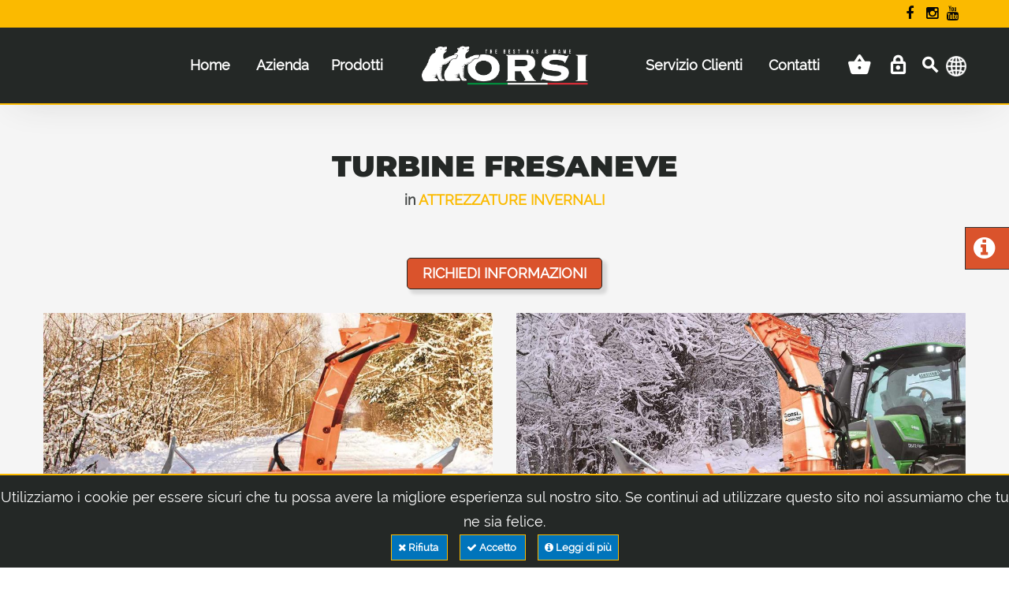

--- FILE ---
content_type: text/html; charset=utf-8
request_url: https://www.orsigroup.it/it/prodotti/attrezzature-invernali/20/turbine-fresaneve
body_size: 80671
content:
 

<!DOCTYPE html>

<html id="htmlMaster" xmlns="http://www.w3.org/1999/xhtml" lang="it">
    <head>
        <!-- Google Tag Manager -->
        <script>(function (w, d, s, l, i) {
            w[l] = w[l] || []; w[l].push({
                'gtm.start':
                    new Date().getTime(), event: 'gtm.js'
            }); var f = d.getElementsByTagName(s)[0],
                j = d.createElement(s), dl = l != 'dataLayer' ? '&l=' + l : ''; j.async = true; j.src =
                    'https://www.googletagmanager.com/gtm.js?id=' + i + dl; f.parentNode.insertBefore(j, f);
        })(window, document, 'script', 'dataLayer', 'GTM-MSSTGDZ');</script>
        <!-- End Google Tag Manager -->

        <meta charset="utf-8" /><link rel="canonical" href="https://www.orsigroup.it/it/prodotti/attrezzature-invernali/20/turbine-fresaneve" /><meta http-equiv="X-UA-Compatible" content="IE=edge" /><meta name="viewport" content="width=device-width, initial-scale=1" /><meta http-equiv="Content-Type" content="text/html; charset=utf-8" /><meta name="format-detection" content="telephone=no" /><link rel="apple-touch-icon" sizes="180x180" href="/apple-touch-icon.png" /><link rel="icon" type="image/png" sizes="32x32" href="/favicon-32x32.png" /><link rel="icon" type="image/png" sizes="16x16" href="/favicon-16x16.png" /><link rel="manifest" href="/site.webmanifest" /><link rel="mask-icon" href="/safari-pinned-tab.svg" color="#070707" /><meta name="msapplication-TileColor" content="#da532c" /><meta name="theme-color" content="#070707" /><link rel="alternate" href="https://www.orsigroup.it/en/prodotti/attrezzature-invernali/20/turbine-fresaneve" hreflang="en-GB" /><link rel="alternate" href="https://www.orsigroup.it/de/prodotti/attrezzature-invernali/20/turbine-fresaneve" hreflang="de-DE" /><link rel="alternate" href="https://www.orsigroup.it/es/prodotti/attrezzature-invernali/20/turbine-fresaneve" hreflang="es-ES" /><link rel="alternate" href="https://www.orsigroup.it/fr/prodotti/attrezzature-invernali/20/turbine-fresaneve" hreflang="fr-FR" /><link rel="alternate" href="https://www.orsigroup.it/ru/prodotti/attrezzature-invernali/20/turbine-fresaneve" hreflang="ru-RU" /><link rel="alternate" href="https://www.orsigroup.itprodotti/attrezzature-invernali/20/turbine-fresaneve" hreflang="x-default" /><meta property="og:image" content="https://www.orsigroup.it" /><meta property="og:type" content="article" /><meta property="og:locale" content="it-IT" /> <meta property="og:title" content="ATTREZZATURE INVERNALI > Turbine Fresane" /><meta property="og:description" content="ATTREZZATURE INVERNALI > Turbine Fresaneve - Orsi Group S.r.l." /><meta property="og:url" content="https://www.orsigroup.it/it/prodotti/attrezzature-invernali/20/turbine-fresaneve" /><meta property="og:site_name" content="Orsi Group S.r.l." /><meta name="twitter:card" content="summary" /><meta name="twitter:description" content="ATTREZZATURE INVERNALI > Turbine Fresaneve - Orsi Group S.r.l." /><meta name="twitter:title" content="ATTREZZATURE INVERNALI > Turbine Fresane" /><meta name="twitter:image" content="https://www.orsigroup.it" />	<meta name="twitter:site" content="https://twitter.com/OrsiGroup" />	

        <link rel="stylesheet" type="text/css" href="/css/mycss-header.min.css?v=2.25.10.01" />
    

        <script type="text/javascript" src="/js/myjs-header.min.js?v=2.25.10.01"></script>
    

        <script>
            var validator;
            var ga_myid = "UA-29751445-1";
            var pathToLogoMobile = "";
            var hrefMobileLogo = "/it/";
            var classMobilePanel = "";
            
            $(document).ready(function () {
                $("#GlobalSearch").submit(function (e) {
                    e.preventDefault();
                    post_globalSearch();
                });
                validator = bindValidation("#GlobalSearch");
                $("#mainSearch").rules("add", {
                    required: true,
                    minlength: 2
                });

                try {
                    document.getElementsByName("mainSearch")[0].value = "";
                } catch (error) {
                    //console.error(error);
                }

                $("#GlobalLogin").on("mouseover", function () {
                    if ($("#jq-dropdown-1").css('display') == 'none') {
                        $("#GlobalLogin").click();
                    }
                    else {
                        
                    }
                });

                /** barra dei cookie **/
                if (document.cookie.indexOf('accettaCookie=true') > -1) {
                    // niente
                }
                else {
                    if (document.cookie.indexOf('accettaCookie=false') > -1) {
                        window['ga-disable-' + ga_myid] = true;
                    }
                    else {
                        window['ga-disable-' + ga_myid] = true;
                        $("#cookie_notice").css("display", "block");
                    }
                }
            });

            function post_globalSearch() {
                if ($("#GlobalSearch").valid()) {
                    var ricerca = encodeURIComponent($("#mainSearch").val());
                    window.location.href = "/it/risultati?src=" + ricerca;
                }
                return (false);
            }

            function accettaCookie(mode) {
                if (mode == "n")
                    document.cookie = 'accettaCookie=false; expires=Thu, 31 Dec 2099 23:59:59 UTC; path=/';
                else
                    document.cookie = 'accettaCookie=true; expires=Thu, 31 Dec 2099 23:59:59 UTC; path=/';
                $("#cookie_notice").hide();
            }
        </script>
        <title>
	ATTREZZATURE INVERNALI > Turbine Fresaneve - Orsi Group S.r.l.
</title><meta name="description" content="ATTREZZATURE INVERNALI > Turbine Fresaneve - Orsi Group S.r.l." /><meta name="keywords" content="ATTREZZATURE INVERNALI, Turbine Fresaneve, Orsi Group S.r.l., tfa 500, tfa 750, fl 120" /></head>
    <body class="">
        <!-- Google Tag Manager (noscript) -->
        <noscript>
            <iframe src="https://www.googletagmanager.com/ns.html?id=GTM-MSSTGDZ" height="0" width="0" style="display:none;visibility:hidden"></iframe>
        </noscript>
        <!-- End Google Tag Manager (noscript) -->

        <div class="page ">
            <!--========================================================
                                HEADER 
            =========================================================-->
            <header id="headerMaster" class="shadow-2">
                <!-- Menù superiore -->
                <div id="stuck_container" class="stuck_container topOnMobile">
                    <section id="headerMasterGiallo" style="background: var(--primary-color); padding: 2px 0 2px 0; color: #070707;">
                        <div class="container">
                            <div class="text-center" style="position:relative">
                                <div style="display:inline-block;width: 100%;">
                                    <label style="margin-bottom:0;"></label>
                                </div>
                                <div style="position: absolute;top: 0;right: 0;min-width: 100px;">
                                    <ul class="inline-list topbar">
                                        <li><a title="Facebook" rel="nofollow" href="https://www.facebook.com/pages/Orsi-Group/197170727108949" class="fa fa-facebook" onclick="window.open(this.href);return false;">Facebook</a></li>
                                        <li><a title="Instagram" rel="nofollow" href="https://instagram.com/orsigroup" class="fa fa-instagram" onclick="window.open(this.href);return false;">Instagram</a></li>
                                        <li><a title="YouTube" rel="nofollow" href="https://www.youtube.com/orsigroup" class="fa fa-youtube" onclick="window.open(this.href);return false;">YouTube</a></li>
                                    </ul>
                                </div>
                            </div>
                        </div>
                    </section>
                    <div class="container">
                        <div class="row">
                            <div class="col-md-12 topmenu" style="position: relative;text-align:center;">
                                <nav class="navbar navbar-default navbar-static-top" style="width: 100%;">
                                    <ul class="navbar-nav sf-menu" data-type="navbar">
                                        <li><a title="home" href="/it/">Home</a></li>
<li class="dropdown">
<a title="azienda" href="javascript:void(0)">Azienda</a><ul class="dropdown-menu">
<li><a title="news" href="/it/news">News</a></li>
<li><a title="Eventi" href="/it/eventi">Eventi</a></li>
<li><a title="Presentazione" href="/it/azienda">Presentazione</a></li>
<li><a title="Hardox® & Strenx®" href="/it/produzione-acciaio">Hardox® & Strenx®</a></li>
</ul>
</li><li class="dropdown">
<a title="Prodotti" href="/it/prodotti">Prodotti</a>
<ul class="dropdown-menu">
<li><a href="/it/prodotti/2/trincia" title="Trincia">Trincia</a></li>
<li><a href="/it/prodotti/3/trincia-laterali" title="Trincia Laterali">Trincia Laterali</a></li>
<li><a href="/it/prodotti/4/trince-forestali" title="Trince Forestali">Trince Forestali</a></li>
<li><a href="/it/prodotti/16/piatto-falciante" title="Piatto Falciante">Piatto Falciante</a></li>
<li><a href="/it/prodotti/1/decespugliatori" title="Decespugliatori">Decespugliatori</a></li>
<li><a href="/it/prodotti/5/movimento-terra-construction" title="Movimento Terra-Construction">Movimento Terra-Construction</a></li>
<li><a href="/it/prodotti/8/attrezzature-invernali" title="Attrezzature Invernali">Attrezzature Invernali</a></li>
<li><a href="/it/prodotti/7/elevatori-idraulici" title="Elevatori Idraulici">Elevatori Idraulici</a></li>
<li><a href="/it/prodotti/14/lavorazione-del-terreno" title="Lavorazione Del Terreno">Lavorazione Del Terreno</a></li>
<li><a href="/it/prodotti/6/carri-raccogli-frutta" title="Carri Raccogli Frutta">Carri Raccogli Frutta</a></li>
<li><a href="/it/prodotti/17/attrezzi-terminali" title="Attrezzi Terminali">Attrezzi Terminali</a></li>
</ul>
</li>
<li class="LogoDesktopWidth"></li><li class="dropdown">
<a title="servizio clienti" href="javascript:void(0)">Servizio Clienti</a><ul class="dropdown-menu">
<li><a title="ricambi" href="/it/servizio-clienti/ricambi">Ricambi</a></li>
<li><a title="Registra Garanzia" href="/it/servizio-clienti/registrazione-garanzia">Registra Garanzia</a></li>
<li><a title="Lista rivenditori" onclick="goToPaginaLoad('/it/servizio-clienti/elenco-rivenditori')" href="javascript:void(0)">Lista Rivenditori</a></li>
<li><a title="condizioni generali di vendita" href="/it/servizio-clienti/condizioni-generali-vendita">Condizioni Generali Di Vendita</a></li>
<li><a title="post vendita" href="/it/servizio-clienti/post-vendita">Post Vendita</a></li>
</ul>

</li>
<li class="dropdown">
<a title="contatti" href="javascript:void(0)">Contatti</a><ul class="dropdown-menu">
<li><a title="I nostri contatti" href="/it/contatti">I Nostri Contatti</a></li>
<li><a title="Lavora con noi" href="/it/lavora-con-noi">Lavora Con Noi</a></li>
</ul>
</li><li class="dropdown menuHideDesktop">
<a href="javascript:void(0)" title="Lingue e siti" ><img src="/images/icona_mondo_dark.png" class="__margin_r_10 img_square_28" alt="Lingue e siti"/>Lingue e siti</a>
<ul class="dropdown-menu forlang pull-right">
<li><a href="/en/prodotti/attrezzature-invernali/20/turbine-fresaneve" title="EN" class=""><img src="/images/flag_ENG.png" class="__margin_r_10 img_square_28" alt="EN"/>EN</a></li>
<li><a href="/de/prodotti/attrezzature-invernali/20/turbine-fresaneve" title="DE" class=""><img src="/images/flag_GER.png" class="__margin_r_10 img_square_28" alt="DE"/>DE</a></li>
<li><a href="/es/prodotti/attrezzature-invernali/20/turbine-fresaneve" title="ES" class=""><img src="/images/flag_SPA.png" class="__margin_r_10 img_square_28" alt="ES"/>ES</a></li>
<li><a href="/fr/prodotti/attrezzature-invernali/20/turbine-fresaneve" title="FR" class=""><img src="/images/flag_FRA.png" class="__margin_r_10 img_square_28" alt="FR"/>FR</a></li>
<li><a href="/ru/prodotti/attrezzature-invernali/20/turbine-fresaneve" title="RU" class=""><img src="/images/flag_RU.png" class="__margin_r_10 img_square_28" alt="RU"/>RU</a></li>
<li style="border-top: 2px solid var(--primary-color)"></li><li><a href="https://www.orsiasia.com" title="ORSI Asia"><img src="/images/flag_THAI.png" class="__margin_r_10 img_square_28" alt="ORSI Asia"/>ORSI Asia</a></li>
<li><a href="https://www.orsigroup.com.au" title="ORSI Australia"><img src="/images/flag_AU.png" class="__margin_r_10 img_square_28" alt="ORSI Australia"/>ORSI Australia</a></li>
</ul>
</li>
                     
                                    </ul>
                                </nav>
                                <nav class="navbar navbar-default navbar-static-top" style="position: absolute;right: 0;top: 0;">
                                    <ul class="navbar-nav sf-menu forflag" data-type="navbar">
                                        <li class="dropdown">
<a href="javascript:void(0)" title="" ><img src="/images/icona_mondo.png" class="img_square_26" alt=""/></a>
<ul class="dropdown-menu forlang pull-right">
<li><a href="/en/prodotti/attrezzature-invernali/20/turbine-fresaneve" title="EN" class=""><img src="/images/flag_ENG.png" class="__margin_r_10 img_square_28" alt="EN"/>EN</a></li>
<li><a href="/de/prodotti/attrezzature-invernali/20/turbine-fresaneve" title="DE" class=""><img src="/images/flag_GER.png" class="__margin_r_10 img_square_28" alt="DE"/>DE</a></li>
<li><a href="/es/prodotti/attrezzature-invernali/20/turbine-fresaneve" title="ES" class=""><img src="/images/flag_SPA.png" class="__margin_r_10 img_square_28" alt="ES"/>ES</a></li>
<li><a href="/fr/prodotti/attrezzature-invernali/20/turbine-fresaneve" title="FR" class=""><img src="/images/flag_FRA.png" class="__margin_r_10 img_square_28" alt="FR"/>FR</a></li>
<li><a href="/ru/prodotti/attrezzature-invernali/20/turbine-fresaneve" title="RU" class=""><img src="/images/flag_RU.png" class="__margin_r_10 img_square_28" alt="RU"/>RU</a></li>
<li style="border-top: 2px solid var(--primary-color)"></li><li><a href="https://www.orsiasia.com" title="ORSI Asia"><img src="/images/flag_THAI.png" class="__margin_r_10 img_square_28" alt="ORSI Asia"/>ORSI Asia</a></li>
<li><a href="https://www.orsigroup.com.au" title="ORSI Australia"><img src="/images/flag_AU.png" class="__margin_r_10 img_square_28" alt="ORSI Australia"/>ORSI Australia</a></li>
</ul>
</li>

                                    </ul>
                                </nav>
                                <a class="search-form_toggle" title="Search"></a>
                                <a class="carrello catalogo" id="carrelloIcon" title="Catalogo E-commerce" href="/it/ecommerce/catalogo"></a>
                                <a href="/it/login" id="GlobalLogin" class="login_icon" title="Login | Area Riservata | E-commerce"></a>
                                <div id="jq-dropdown-1" class="jq-dropdown jq-dropdown-tip jq-dropdown-anchor-right jq-dropdown-relative" style="display: none;">
                                    <div class="jq-dropdown-panel">
                                        
                                    </div>
                                </div>
                                <a class="LogoDesktopCenter" title="Orsi Group S.r.l." href="/it/"><img src="/images/logoOrsi.png" alt="Orsi Group S.r.l." class="LogoDesktop" /></a>
                            </div>
                        </div>
                    </div>
                    <div class="riga riga2px arancio_bg"></div>
                    <!-- Barra ricerca sito -->
                    <div class="container srch">
                        <div class="search-form">
                            <form id="GlobalSearch" name="GlobalSearch" action="#" method="post" accept-charset="utf-8">
                                <label class="search-form_label" for="mainSearch">
                                    <input type="text" id="mainSearch" name="mainSearch" class="search-form_input required" placeholder="Ricerca prodotti" value="" />
                                    <span class="search-form_liveout"></span>
                                </label>
                                <button type="submit" class="search-form_submit fa-search"></button>
                            </form>
                        </div>
                    </div>
                </div>
            </header>
            <!--========================================================
                                    CONTENT
            =========================================================-->
            
    <script>
        $(document).ready(function () {
            $("#overlayLoader").hide();

            loadRealImages();
        });

    </script>

    <main class="bg_grigio_chiaro">

        

<div class="prodContatto prodContatto-right">
    <div class="infoAnchor">
        <a href="#richiedi-informazioni" title="Richiedi maggiori informazioni">
            <i class="fa fa-info-circle"></i>
        </a>
    </div>
</div>

        <section class="well">
            <div class="container">
                <div class="row">
                    <h1 class="text-center text-uppercase text_1 colore-titolo" id="titoloPD">
                        Turbine Fresaneve
                    </h1>
                    <div class="col-md-offset-2 col-md-8 col-sm-offset-1 col-sm-10 col-xs-12 text-center">
                        <div class="famNav">in <a href="/it/prodotti/8/attrezzature-invernali" class="linkFamNav arancio">ATTREZZATURE INVERNALI</a></div>
                    </div>
                </div>


                <div style="position:relative;width:100%;display: inline-block;">
                    

<div class="centertxt __margin_t_20">
    <a href="#richiedi-informazioni" class="mybtn mybtn-inverse" title="Richiedi informazioni">
        Richiedi informazioni
    </a>
</div>
                </div>

                <div class="row col-6_mod2 flexContainer">
                    <div class="col-md-6 col-sm-6 col-xs-12 flexElement"> 
<div class="thumbnail thumbnail_mod2 thumbnail6 "> 
<a class="thumb prod" data-fancybox-group="1" onclick="goToPaginaLoad('/it/prodotto/382/tfa-500')" href="javascript:void(0)"> 
<img src="[data-uri]" data-src="/public/prodotti//thumbnail/34GF8EWYPEJL.jpg" alt="tfa 500" title="tfa 500" /> 
<span class="thumb_overlay"></span>
</a>
<div class="caption prod">
<div class="TitleBG" onclick="goToPaginaLoad('/it/prodotto/382/tfa-500')"><div class="TitleTxt"><div class="t"><h2 class="text-uppercase text_3_hp white">tfa 500</h2></div><div class=""><h5 class="text-right white"> da 50 a 110 HP<span></h5></div>
</div></div><div class="text-justify descFamDiv notVedereDescFam"><p>Turbina da neve a doppio stadio per trattori con potenza da 45 a 120hp applicabile ai 3p sia anteriore che posteriori.</p></div>
<div style="width:100%;" class="__margin_t_30 text-capitalize"><a onclick="goToPaginaLoad('/it/prodotto/382/tfa-500')" href="javascript:void(0)" title="scopri di più" class="homepageTitleHref2"><dfn>scopri di più ></dfn></a></div></div>
</div>
</div><div class="col-md-6 col-sm-6 col-xs-12 flexElement"> 
<div class="thumbnail thumbnail_mod2 thumbnail6 "> 
<a class="thumb prod" data-fancybox-group="1" onclick="goToPaginaLoad('/it/prodotto/387/tfa-750')" href="javascript:void(0)"> 
<img src="[data-uri]" data-src="/public/prodotti//thumbnail/9EMRTIEBU6O3.jpg" alt="tfa 750" title="tfa 750" /> 
<span class="thumb_overlay"></span>
</a>
<div class="caption prod">
<div class="TitleBG" onclick="goToPaginaLoad('/it/prodotto/387/tfa-750')"><div class="TitleTxt"><div class="t"><h2 class="text-uppercase text_3_hp white">tfa 750</h2></div><div class=""><h5 class="text-right white"> da 100 a 150 HP<span></h5></div>
</div></div><div class="text-justify descFamDiv notVedereDescFam"><p>Turbina da neve a doppio stadio per trattori con potenze da 80 a 150 hp</p></div>
<div style="width:100%;" class="__margin_t_30 text-capitalize"><a onclick="goToPaginaLoad('/it/prodotto/387/tfa-750')" href="javascript:void(0)" title="scopri di più" class="homepageTitleHref2"><dfn>scopri di più ></dfn></a></div></div>
</div>
</div><div class="col-md-6 col-sm-6 col-xs-12 flexElement"> 
<div class="thumbnail thumbnail_mod2 thumbnail6 "> 
<a class="thumb prod" data-fancybox-group="1" onclick="goToPaginaLoad('/it/prodotto/367/fl-120')" href="javascript:void(0)"> 
<img src="[data-uri]" data-src="/public/prodotti//thumbnail/SB4RROX6VT2P.jpg" alt="fl 120" title="fl 120" /> 
<span class="thumb_overlay"></span>
</a>
<div class="caption prod">
<div class="TitleBG" onclick="goToPaginaLoad('/it/prodotto/367/fl-120')"><div class="TitleTxt"><div class="t"><h2 class="text-uppercase text_3_hp white">fl 120</h2></div><div class=""><h5 class="text-right white"><span></h5></div>
</div></div><div class="text-justify descFamDiv notVedereDescFam"><p>Fresaneve laterale adatta allo sgombero di neve, anche ghiacciata, accumulata ai lati delle strade. Applicabile ad autocarri e trattrici agricole, accessoriabile con sistema di sicurezza brevettato per il bloccaggio del rullo in caso di pericolo.</p></div>
<div style="width:100%;" class="__margin_t_30 text-capitalize"><a onclick="goToPaginaLoad('/it/prodotto/367/fl-120')" href="javascript:void(0)" title="scopri di più" class="homepageTitleHref2"><dfn>scopri di più ></dfn></a></div></div>
</div>
</div>
                </div>
            </div>
        </section>

        

<script>
    var validator;
    $(document).ready(function () {

        validator = bindValidation("#ri_main_form");

        $("#privacy").rules("add", {
            required: true
        });

        $("#cli_naz").css("width", "100%");
        $("#cli_naz").select2();

        $("#ri_main_form").submit(function (e) {
            e.preventDefault();
            if ($('input#website').val().length != 0) {
                return false;
            }
            else {
                post_myform();
            }
            $('#submit').blur();
        });

    });

    function post_myform() {
        if ($("#ri_main_form").valid()) {
            $("#mex-div").html("<div style=\"margin-left:auto;margin-right:auto;width:50px;text-align:center\"><img src=\"/images/ajax-loader.gif\"/></div>");
            $("#submit").hide();
            var myoggetto = $("#titoloPD").html();
            $("#oggetto").val(myoggetto);

            var mypaese = $("#cli_naz option:selected").text();
            $("#paese").val(mypaese);

            var arForm = $("#ri_main_form").serializeArrNoViewState();
            $.ajax({
                type: "POST",
                url: "/contatti.aspx/ReqInfo",
                data: JSON.stringify({ formVars: arForm }),
                contentType: "application/json",
                dataType: "json",
                success: function (risposta) {
                    var ans = risposta.d;
                    var succ = parseInt(ans.substr(0, 1));
                    var answ = ans.substr(2);
                    if (succ == 1) {
                        $("#main_form").find("input[type=text], textarea, select").val("");
                        $('input:checkbox').removeAttr('checked');
                        $("#mex-div").html("<div class=\"msg-ok\" style=\"margin-left:auto;margin-right:auto;text-align:center\">" + answ + "</div>");
                    }
                    else {
                        $('input:checkbox').removeAttr('checked');
                        $("#mex-div").html("<div class=\"msg-ko\" style=\"margin-left:auto;margin-right:auto;text-align:center\">" + answ + "</div>");
                    }
                    $("#submit").show();
                }
            });
        }
        return (false);
    }

</script>

<div id="richiedi-informazioni"></div>
<div class="well2 center767" style="padding-top: 0;/*background: url('/images/richiesta-info-bg.jpg') repeat-y; background-size: auto; background-size: 100%;*/">


    <div class="container" style="margin-top: 130px;">
        <div class="row">
            <div class="col-md-8 col-sm-12 col-xs-12 col-md-offset-2">
                <div class="__margin_b_10 centertxt">
                    <h4 class="arancio text_1">
                        Richiedi maggiori informazioni
                    </h4>
                </div>
                <div class="centertxt">
                    <label>Compila il form e verrai contattato a breve dal personale specializzato ORSI GROUP!</label>
                </div>
                <form method="post" action="#" id="ri_main_form" class="myform">
<div class="aspNetHidden">
<input type="hidden" name="__VIEWSTATE" id="__VIEWSTATE" value="zyqomXgNQGYFUaqDpKDf3NrN9OqdftMcG/N10zLQmQq0j1xZKd57SCi+T1Qr5/Byhsy7VrDA1qQqovTjrZzUnNjH/PKrNuTF7wYbnvorNUw=" />
</div>

<div class="aspNetHidden">

	<input type="hidden" name="__VIEWSTATEGENERATOR" id="__VIEWSTATEGENERATOR" value="0BA1F813" />
	<input type="hidden" name="__EVENTVALIDATION" id="__EVENTVALIDATION" value="ZE7PvN/3Zrabd0w3Q6Ojnw2kDqAnP+YdAm9IqJv5QxYLFShWnHBIr06jv9A3EHKTx/YExp/f4yCLP199ovQiFJUAZdIQL9GXqZpnEq9ueo1MA8DBi/9iSagfn9hS501RVmt/nQSEdhw/bDvNTIK/Os6ga6ZewV5Yf1/kmUxqZRt8lW7YFOqpcjWzjWBde3uRGzE1ro2g2DP7hmeTQiC60sENLjROxIFEKsVWo4oqB/0=" />
</div>
                    <input id="website" name="website" type="text" value="" />
                    <input id="oggetto" name="oggetto" type="hidden" value="" />
                    <input id="paese" name="paese" type="hidden" value="" />
                    <input type="hidden" name="namingContainer" id="namingContainer" value="ctl00$ContentPlaceHolder1$myReqInfoForm"/>
                    <div class="row">
                        <div class="col-md-6 col-sm-6 col-xs-12">
                            <input name="ctl00$ContentPlaceHolder1$myReqInfoForm$nome" type="text" id="nome" class="required" placeholder="Nome *" />
                        </div>
                        <div class="col-md-6 col-sm-6 col-xs-12">
                            <input name="ctl00$ContentPlaceHolder1$myReqInfoForm$cognome" type="text" id="cognome" class="required" placeholder="Cognome *" />
                        </div>
                        <div class="col-md-6 col-sm-6 col-xs-12 mTop20">
                            <input name="ctl00$ContentPlaceHolder1$myReqInfoForm$citta" type="text" id="citta" class="required" placeholder="Città *" />
                        </div>
                        <div class="col-md-6 col-sm-6 col-xs-12 mTop20">
                            <input name="ctl00$ContentPlaceHolder1$myReqInfoForm$provincia" type="text" id="provincia" class="required" placeholder="Provincia *" />
                        </div>
                        <div class="col-md-6 col-xs-12 __margin_t_20_imp  "><select autocomplete id="cli_naz" title="Nazione *" name="cli_naz" class="required fe_form_list" placeholder="Nazione *"><option value="AL">ALBANIA</option><option value="DZ">ALGERIA</option><option value="AR">ARGENTINA</option><option value="AUS">AUSTRALIA</option><option value="AT">AUSTRIA</option><option value="AZ">AZERBAIJAN</option><option value="BE">BELGIO</option><option value="BLR">BIELORUSSIA</option><option value="BA">BOSNIA ERZEGOVINA</option><option value="BR">BRASILE</option><option value="BG">BULGARIA</option><option value="CDN">CANADA</option><option value="KY">CAYMAN ISLANDS</option><option value="CL">CILE</option><option value="CN">CINA</option><option value="CY">CIPRO</option><option value="CO">COLOMBIA</option><option value="CR">COSTARICA</option><option value="HR">CROAZIA</option><option value="DK">DANIMARCA</option><option value="EC">ECUADOR</option><option value="SV">EL SALVADOR</option><option value="SLV">EL SALVADOR- NON USARE</option><option value="UAE">EMIRATI ARABI UNITI</option><option value="EE">ESTONIA</option><option value="FI">FINLANDIA</option><option value="FR">FRANCIA</option><option value="GE">GEORGIA</option><option value="DE">GERMANIA</option><option value="GHN">GHANA</option><option value="JAP">GIAPPONE</option><option value="JO">GIORDANIA</option><option value="GB">GRAN BRETAGNA</option><option value="EL">GRECIA</option><option value="GUI">GUINEA EQUATORIALE</option><option value="GUF">GUYANA FRANCESE</option><option value="IND">INDIA</option><option value="IR">IRAN</option><option value="IE">IRLANDA</option><option value="IEN">IRLANDA DEL NORD</option><option value="XI">IRLANDA DEL NORD</option><option value="IS">ISLANDA</option><option value="VG">ISOLE VERGINI BRITANNICHE</option><option value="IL">ISRAELE</option><option value="ITA" selected >ITALIA</option><option value="KAZ">KAZAKISTAN</option><option value="KOR">KOREA</option><option value="KW">KUWAIT</option><option value="LV">LETTONIA</option><option value="LB">LIBANO</option><option value="LR">LIBERIA</option><option value="LI">LIECHTENSTEIN</option><option value="LIT">LITUANIA</option><option value="LUS">LUSSEMBURGO</option><option value="MK">MACEDONIA</option><option value="MY">MALAYSIA</option><option value="MT">MALTA</option><option value="MAR">MAROCCO</option><option value="M.O">MEDIO ORIENTE</option><option value="MEX">MESSICO</option><option value="MD">MOLDAVIA</option><option value="MYA">MYANMAR</option><option value="NAM">NAMIBIA</option><option value="NI">NICARAGUA</option><option value="NG">NIGERIA</option><option value="AK">NON USARE !!</option><option value="NOR">NORVEGIA</option><option value="NCA">NUOVA CALEDONIA</option><option value="NZ">NUOVA ZELANDA</option><option value="NL">OLANDA</option><option value="PK">PAKISTAN</option><option value="PY">PARAGUAY</option><option value="PE">PERU'</option><option value="POL">POLONIA</option><option value="POR">PORTOGALLO</option><option value="PUE">PORTORICO</option><option value="CZ">REPUBBLICA CECA</option><option value="DOM">REPUBBLICA DOMINICANA</option><option value="RSM">REPUBBLICA SAN MARINO</option><option value="ROM">ROMANIA</option><option value="RU">RUSSIA</option><option value="SM">SAN MARINO</option><option value="RS">SERBIA</option><option value="SGP">SINGAPORE</option><option value="SK">SLOVACCHIA</option><option value="SI">SLOVENIA</option><option value="ES">SPAGNA</option><option value="SRI">SRI LANKA</option><option value="AFR">SUD AFRICA</option><option value="SE">SVEZIA</option><option value="CH">SVIZZERA</option><option value="TW">TAIWAN</option><option value="THA">THAILANDIA</option><option value="TG">TOGO</option><option value="TUN">TUNISIA</option><option value="TUR">TURCHIA</option><option value="USA">U.S.A</option><option value="UCR">UCRAINA</option><option value="UNG">UNGHERIA</option><option value="URU">URUGUAY</option><option value="UZB">UZBEKISTAN</option><option value="VEN">VENEZUELA</option><option value="YE">YEMEN</option><option value="YUG">YUGOSLAVIA</option></select></div><script>$(document).ready(function () {$("#cli_naz").css("width", "100%");$("#cli_naz").select2();});</script>
                 
                        <div class="col-md-6 col-sm-6 col-xs-12 mTop20">
                            <input name="ctl00$ContentPlaceHolder1$myReqInfoForm$telefono" type="text" id="telefono" class="required number" placeholder="Telefono *" />
                        </div>
                        <div class="col-md-12  col-xs-12 mTop20">
                            <input name="ctl00$ContentPlaceHolder1$myReqInfoForm$email" type="text" id="email" class="required email" placeholder="Indirizzo E-mail *" />
                        </div>
                        <div class="col-md-7 col-sm-6 col-xs-12 mTop20">
                            <label for="privacy">
                                <input type="checkbox" id="privacy" name="privacy" value="on" />
                                Dichiaro di aver preso visione della 
                                <a href="/it/privacy-policy" id="contAgree" class="arancio" target="_blank">privacy policy</a> 
                                e presto il consenso al trattamento dei dati personali *
                            </label>
                        </div>
                        <div class="col-md-5 col-sm-6 col-xs-12 mTop30" style="text-align: end;">
                            <input id="submit" name="Submit" class="mybtn mybtn-inverse"" value="Desidero essere ricontattato" type="submit" />
                        </div>
                        <div class="col-md-12 col-sm-12 col-xs-12 mTop20">
                            <div id="mex-div"></div>
                        </div>
                    </div>
                </form>
            </div>
        </div>
    </div>
</div>

        
    </main>



            
            <!--========================================================
                                FOOTER 
            =========================================================-->
            <footer id="footerMaster">    
                <section>
                    <div class="container" style="padding-top: 25px;margin-bottom:50px;">
                        <div class="row center767">
                            <!-- PRODOTTI -->
                            <div class="col-lg-5 col-md-4 col-sm-6 col-xs-12">
                                <h5 class="text-uppercase text_3">Prodotti</h5>
                                <label>
                                    <a href="/it/prodotti/2/trincia" title="Trincia">Trincia</a><br/><a href="/it/prodotti/3/trincia-laterali" title="Trincia Laterali">Trincia Laterali</a><br/><a href="/it/prodotti/4/trince-forestali" title="Trince Forestali">Trince Forestali</a><br/><a href="/it/prodotti/16/piatto-falciante" title="Piatto Falciante">Piatto Falciante</a><br/><a href="/it/prodotti/1/decespugliatori" title="Decespugliatori">Decespugliatori</a><br/><a href="/it/prodotti/5/movimento-terra-construction" title="Movimento Terra-Construction">Movimento Terra-Construction</a><br/><a href="/it/prodotti/8/attrezzature-invernali" title="Attrezzature Invernali">Attrezzature Invernali</a><br/><a href="/it/prodotti/7/elevatori-idraulici" title="Elevatori Idraulici">Elevatori Idraulici</a><br/><a href="/it/prodotti/14/lavorazione-del-terreno" title="Lavorazione Del Terreno">Lavorazione Del Terreno</a><br/><a href="/it/prodotti/6/carri-raccogli-frutta" title="Carri Raccogli Frutta">Carri Raccogli Frutta</a><br/><a href="/it/prodotti/17/attrezzi-terminali" title="Attrezzi Terminali">Attrezzi Terminali</a><br/>
                                </label>
                            </div>
                            <!-- SERVIZIO CLIENTI -->
                            <div class="col-lg-4 col-md-4 col-sm-6 col-xs-12">
                                <h5 class="text-uppercase text_3">servizio clienti</h5>
                                <label>
                                    <a title="ricambi" href="/it/servizio-clienti/ricambi">Ricambi</a><br />  
                                    <a title="Registra Garanzia" href="/it/servizio-clienti/registrazione-garanzia">Registra Garanzia</a><br />  
                                    <a title="Lista rivenditori" onclick="goToPaginaLoad('/it/servizio-clienti/elenco-rivenditori')" href="javascript:void(0)">Lista Rivenditori</a><br />  
                                    <a title="condizioni generali di vendita" href="/it/servizio-clienti/condizioni-generali-vendita">Condizioni Generali Di Vendita</a><br />  
                                    <a title="post vendita" href="/it/servizio-clienti/post-vendita">Post Vendita</a>                                            
                                </label>
                                <h5 class="text-uppercase text_3">Azienda</h5>
                                <label>
                                    <a title="La nostra storia" href="/it/azienda">La Nostra Storia</a><br />
                                    <a title="Eventi" href="/it/eventi">Eventi</a><br />
                                    <a title="Hardox® & Strenx®" href="/it/produzione-acciaio">Hardox® & Strenx®</a>
                                </label>
                            </div>
                            <!-- CONTATTI -->
                            <div class="col-lg-3 col-md-4 col-sm-6 col-xs-12">
                                <h5 class="text-uppercase text_3">Contatti</h5>
                                <label>
                                    
                                    
                                    
                                        Via S.Andrea, 2a<br />
                                        Mascarino di Castello d&#39;Argile<br />
                                        40050 - Bologna - Italia<br />
                                        <i>Tel</i>: <a title="051 686 70 72" href="tel:+390516867072">051 686 70 72</a><br />
                                        <!--<i>E-mail</i>: <a title="info@orsigroup.it" href="mailto:info@orsigroup.it" target="_top">info@orsigroup.it</a><br />-->
                                    
                                    
                                </label>
                                <div class="contact-box">
                                    <ul class="inline-list">
                                        <li><a title="Facebook" rel="nofollow" href="https://www.facebook.com/pages/Orsi-Group/197170727108949" class="fa fa-facebook" onclick="window.open(this.href);return false;">Facebook</a></li>
                                        <li><a title="Instagram" rel="nofollow" href="https://instagram.com/orsigroup" class="fa fa-instagram" onclick="window.open(this.href);return false;">Instagram</a></li>
                                        <li><a title="YouTube" rel="nofollow" href="https://www.youtube.com/orsigroup" class="fa fa-youtube" onclick="window.open(this.href);return false;">YouTube</a></li>
                                        <li><a title="Twitter" rel="nofollow" href="https://twitter.com/OrsiGroup" class="fa fa-twitter" onclick="window.open(this.href);return false;">Twitter</a></li>
                                    </ul>
                                </div>
                                <label style="margin-top:20px;margin-bottom:0px;">
                                    <a title="Normativa Privacy" href="/it/privacy-policy">Normativa Privacy</a><br />
                                    <a title="Normativa cookie" href="/it/cookie-privacy">Normativa Cookie</a><br />
                                    <a title="Note legali" href="/it/note-legali">Note Legali</a><br />
                                </label>
                            </div>
                        </div>
                    </div>
                </section>
                <section style="background: var(--primary-color); padding: 2px 0 2px 0; color: #3d3d3d;">
                    <div class="container">
                        <div class="row centertxt">
                            <div class="col-md-12">
                                <label style="font-size: 11px;">
                                    &copy; 2026 Orsi Group S.r.l. | Via S.Andrea, 2a - Mascarino di Castello d&#39;Argile 40050 - Bologna - Italia | 
                                    Tel: +39 051 686 70 72 - Fax: +39 051 686 71 04 | 
                                    REA, Partiva IVA, Codice fiscale: IT03049991205 | SDI: A4707H7
                                </label>
                            </div>
                        </div>
                    </div>
                </section>
            </footer>
        </div>

        <!--========================================================
                        CONFIRM BOX and ALERT BOX 
        =========================================================-->
        <div id="confirmExpose"></div>
        <div id="confirmBox">
            <div class="confirmMsg"></div>
            <button class="confirmY">S&igrave;</button>
            <button class="confirmN">No</button>
        </div>
        <div id="alertBox">
	        <div class="confirmMsg"></div>
	        <button class="confirmY">Ok</button>
        </div>
        
        <!--========================================================
                                LOADER 
        =========================================================-->
        <div id="overlayLoader" style="position:fixed; top:0; bottom:0; left:0; right:0; background:rgba(203, 203, 203, 0.75); z-index:999999; display:none;">
            <div style ="position:fixed; top:50%; left:50%; transform: translate(-50%, 0);">
                <img alt="Loading Page..." src="/images/orsi_spinner.gif" style="display: table;margin: 0 auto;" />
                <span style="display: table;margin: 0 auto;">CARICAMENTO&nbsp;...</span>
            </div>           
        </div>

        <script src="/js/myjs-footer.min.js?v=2.25.10.01"></script>
    

         
        
        <!--========================================================
                                COOKIES 
        =========================================================-->
        <div id="cookie_notice" class="cn-bottom">
            <div class="cookie-notice-container">
                <span id="cn-notice-text">Utilizziamo i cookie per essere sicuri che tu possa avere la migliore esperienza sul nostro sito. Se continui ad utilizzare questo sito noi assumiamo che tu ne sia felice.</span><br />
                <a href="javascript:void(0)" id="cn-reject-cookie" onclick="accettaCookie('n')" class="btn-cookie" 
                    title='Rifiuta'>
                    <span class="fa fa-times"></span>&nbsp;Rifiuta
                </a>&nbsp;&nbsp;
                <a href="javascript:void(0)" id="cn-accept-cookie" onclick="accettaCookie('s')" class="btn-cookie" 
                    title='Accetto"'>
                    <span class="fa fa-check"></span>&nbsp;Accetto
                </a>&nbsp;&nbsp;
                <a title="Leggi di più" href="/it/cookie-privacy" target="_blank" id="cn-more-info" class="btn-cookie" title="Normativa cookie"><span class="fa fa-info-circle"></span>&nbsp;Leggi di più</a>
            </div>
        </div>

    </body>
</html>


--- FILE ---
content_type: text/css
request_url: https://www.orsigroup.it/css/mycss-header.min.css?v=2.25.10.01
body_size: 92780
content:
@font-face{font-family:'Montserrat';font-style:normal;font-weight:700;src:url('../fonts/Montserrat/Montserrat-Black.woff') format('woff')}@font-face{font-family:'Raleway';font-style:normal;font-weight:400;src:url('../fonts/Raleway/Raleway-Regular.woff') format('woff')}@font-face{font-family:'Glyphicons Halflings';src:url('../fonts/glyphicons-halflings-regular.eot?');src:url('../fonts/glyphicons-halflings-regulard41d.eot?#iefix') format('embedded-opentype'),url('../fonts/glyphicons-halflings-regular.woff2') format('woff2'),url('../fonts/glyphicons-halflings-regular.woff') format('woff'),url('../fonts/glyphicons-halflings-regular.ttf') format('truetype'),url('../fonts/glyphicons-halflings-regular.svg#glyphicons_halflingsregular') format('svg')}.glyphicon{position:relative;top:1px;display:inline-block;font-family:'Glyphicons Halflings';font-style:normal;font-weight:normal;line-height:1;-webkit-font-smoothing:antialiased;-moz-osx-font-smoothing:grayscale}.glyphicon-asterisk:before{content:"*"}.glyphicon-plus:before{content:"+"}.glyphicon-euro:before,.glyphicon-eur:before{content:"€"}.glyphicon-minus:before{content:"−"}.glyphicon-cloud:before{content:"☁"}.glyphicon-envelope:before{content:"✉"}.glyphicon-pencil:before{content:"✏"}.glyphicon-glass:before{content:""}.glyphicon-music:before{content:""}.glyphicon-search:before{content:""}.glyphicon-heart:before{content:""}.glyphicon-star:before{content:""}.glyphicon-star-empty:before{content:""}.glyphicon-user:before{content:""}.glyphicon-film:before{content:""}.glyphicon-th-large:before{content:""}.glyphicon-th:before{content:""}.glyphicon-th-list:before{content:""}.glyphicon-ok:before{content:""}.glyphicon-remove:before{content:""}.glyphicon-zoom-in:before{content:""}.glyphicon-zoom-out:before{content:""}.glyphicon-off:before{content:""}.glyphicon-signal:before{content:""}.glyphicon-cog:before{content:""}.glyphicon-trash:before{content:""}.glyphicon-home:before{content:""}.glyphicon-file:before{content:""}.glyphicon-time:before{content:""}.glyphicon-road:before{content:""}.glyphicon-download-alt:before{content:""}.glyphicon-download:before{content:""}.glyphicon-download1{content:""}.glyphicon-upload:before{content:""}.glyphicon-inbox:before{content:""}.glyphicon-play-circle:before{content:""}.glyphicon-repeat:before{content:""}.glyphicon-refresh:before{content:""}.glyphicon-list-alt:before{content:""}.glyphicon-lock:before{content:""}.glyphicon-flag:before{content:""}.glyphicon-headphones:before{content:""}.glyphicon-volume-off:before{content:""}.glyphicon-volume-down:before{content:""}.glyphicon-volume-up:before{content:""}.glyphicon-qrcode:before{content:""}.glyphicon-barcode:before{content:""}.glyphicon-tag:before{content:""}.glyphicon-tags:before{content:""}.glyphicon-book:before{content:""}.glyphicon-bookmark:before{content:""}.glyphicon-print:before{content:""}.glyphicon-camera:before{content:""}.glyphicon-font:before{content:""}.glyphicon-bold:before{content:""}.glyphicon-italic:before{content:""}.glyphicon-text-height:before{content:""}.glyphicon-text-width:before{content:""}.glyphicon-align-left:before{content:""}.glyphicon-align-center:before{content:""}.glyphicon-align-right:before{content:""}.glyphicon-align-justify:before{content:""}.glyphicon-list:before{content:""}.glyphicon-indent-left:before{content:""}.glyphicon-indent-right:before{content:""}.glyphicon-facetime-video:before{content:""}.glyphicon-picture:before{content:""}.glyphicon-map-marker:before{content:""}.glyphicon-adjust:before{content:""}.glyphicon-tint:before{content:""}.glyphicon-edit:before{content:""}.glyphicon-share:before{content:""}.glyphicon-check:before{content:""}.glyphicon-move:before{content:""}.glyphicon-step-backward:before{content:""}.glyphicon-fast-backward:before{content:""}.glyphicon-backward:before{content:""}.glyphicon-play:before{content:""}.glyphicon-pause:before{content:""}.glyphicon-stop:before{content:""}.glyphicon-forward:before{content:""}.glyphicon-fast-forward:before{content:""}.glyphicon-step-forward:before{content:""}.glyphicon-eject:before{content:""}.glyphicon-chevron-left:before{content:""}.glyphicon-chevron-right:before{content:""}.glyphicon-plus-sign:before{content:""}.glyphicon-minus-sign:before{content:""}.glyphicon-remove-sign:before{content:""}.glyphicon-ok-sign:before{content:""}.glyphicon-question-sign:before{content:""}.glyphicon-info-sign:before{content:""}.glyphicon-screenshot:before{content:""}.glyphicon-remove-circle:before{content:""}.glyphicon-ok-circle:before{content:""}.glyphicon-ban-circle:before{content:""}.glyphicon-arrow-left:before{content:""}.glyphicon-arrow-right:before{content:""}.glyphicon-arrow-up:before{content:""}.glyphicon-arrow-down:before{content:""}.glyphicon-share-alt:before{content:""}.glyphicon-resize-full:before{content:""}.glyphicon-resize-small:before{content:""}.glyphicon-exclamation-sign:before{content:""}.glyphicon-gift:before{content:""}.glyphicon-leaf:before{content:""}.glyphicon-fire:before{content:""}.glyphicon-eye-open:before{content:""}.glyphicon-eye-close:before{content:""}.glyphicon-warning-sign:before{content:""}.glyphicon-plane:before{content:""}.glyphicon-calendar:before{content:""}.glyphicon-random:before{content:""}.glyphicon-comment:before{content:""}.glyphicon-magnet:before{content:""}.glyphicon-chevron-up:before{content:""}.glyphicon-chevron-down:before{content:""}.glyphicon-retweet:before{content:""}.glyphicon-shopping-cart:before{content:""}.glyphicon-folder-close:before{content:""}.glyphicon-folder-open:before{content:""}.glyphicon-resize-vertical:before{content:""}.glyphicon-resize-horizontal:before{content:""}.glyphicon-hdd:before{content:""}.glyphicon-bullhorn:before{content:""}.glyphicon-bell:before{content:""}.glyphicon-certificate:before{content:""}.glyphicon-thumbs-up:before{content:""}.glyphicon-thumbs-down:before{content:""}.glyphicon-hand-right:before{content:""}.glyphicon-hand-left:before{content:""}.glyphicon-hand-up:before{content:""}.glyphicon-hand-down:before{content:""}.glyphicon-circle-arrow-right:before{content:""}.glyphicon-circle-arrow-left:before{content:""}.glyphicon-circle-arrow-up:before{content:""}.glyphicon-circle-arrow-down:before{content:""}.glyphicon-globe:before{content:""}.glyphicon-wrench:before{content:""}.glyphicon-tasks:before{content:""}.glyphicon-filter:before{content:""}.glyphicon-briefcase:before{content:""}.glyphicon-fullscreen:before{content:""}.glyphicon-dashboard:before{content:""}.glyphicon-paperclip:before{content:""}.glyphicon-heart-empty:before{content:""}.glyphicon-link:before{content:""}.glyphicon-phone:before{content:""}.glyphicon-pushpin:before{content:""}.glyphicon-usd:before{content:""}.glyphicon-gbp:before{content:""}.glyphicon-sort:before{content:""}.glyphicon-sort-by-alphabet:before{content:""}.glyphicon-sort-by-alphabet-alt:before{content:""}.glyphicon-sort-by-order:before{content:""}.glyphicon-sort-by-order-alt:before{content:""}.glyphicon-sort-by-attributes:before{content:""}.glyphicon-sort-by-attributes-alt:before{content:""}.glyphicon-unchecked:before{content:""}.glyphicon-expand:before{content:""}.glyphicon-collapse-down:before{content:""}.glyphicon-collapse-up:before{content:""}.glyphicon-log-in:before{content:""}.glyphicon-flash:before{content:""}.glyphicon-log-out:before{content:""}.glyphicon-new-window:before{content:""}.glyphicon-record:before{content:""}.glyphicon-save:before{content:""}.glyphicon-open:before{content:""}.glyphicon-saved:before{content:""}.glyphicon-import:before{content:""}.glyphicon-export:before{content:""}.glyphicon-send:before{content:""}.glyphicon-floppy-disk:before{content:""}.glyphicon-floppy-saved:before{content:""}.glyphicon-floppy-remove:before{content:""}.glyphicon-floppy-save:before{content:""}.glyphicon-floppy-open:before{content:""}.glyphicon-credit-card:before{content:""}.glyphicon-transfer:before{content:""}.glyphicon-cutlery:before{content:""}.glyphicon-header:before{content:""}.glyphicon-compressed:before{content:""}.glyphicon-earphone:before{content:""}.glyphicon-phone-alt:before{content:""}.glyphicon-tower:before{content:""}.glyphicon-stats:before{content:""}.glyphicon-sd-video:before{content:""}.glyphicon-hd-video:before{content:""}.glyphicon-subtitles:before{content:""}.glyphicon-sound-stereo:before{content:""}.glyphicon-sound-dolby:before{content:""}.glyphicon-sound-5-1:before{content:""}.glyphicon-sound-6-1:before{content:""}.glyphicon-sound-7-1:before{content:""}.glyphicon-copyright-mark:before{content:""}.glyphicon-registration-mark:before{content:""}.glyphicon-cloud-download:before{content:""}.glyphicon-cloud-upload:before{content:""}.glyphicon-tree-conifer:before{content:""}.glyphicon-tree-deciduous:before{content:""}.glyphicon-cd:before{content:""}.glyphicon-save-file:before{content:""}.glyphicon-open-file:before{content:""}.glyphicon-level-up:before{content:""}.glyphicon-copy:before{content:""}.glyphicon-paste:before{content:""}.glyphicon-alert:before{content:""}.glyphicon-equalizer:before{content:""}.glyphicon-king:before{content:""}.glyphicon-queen:before{content:""}.glyphicon-pawn:before{content:""}.glyphicon-bishop:before{content:""}.glyphicon-knight:before{content:""}.glyphicon-baby-formula:before{content:""}.glyphicon-tent:before{content:"⛺"}.glyphicon-blackboard:before{content:""}.glyphicon-bed:before{content:""}.glyphicon-apple:before{content:""}.glyphicon-erase:before{content:""}.glyphicon-hourglass:before{content:"⌛"}.glyphicon-lamp:before{content:""}.glyphicon-duplicate:before{content:""}.glyphicon-piggy-bank:before{content:""}.glyphicon-scissors:before{content:""}.glyphicon-bitcoin:before{content:""}.glyphicon-btc:before{content:""}.glyphicon-xbt:before{content:""}.glyphicon-yen:before{content:"¥"}.glyphicon-jpy:before{content:"¥"}.glyphicon-ruble:before{content:"₽"}.glyphicon-rub:before{content:"₽"}.glyphicon-scale:before{content:""}.glyphicon-ice-lolly:before{content:""}.glyphicon-ice-lolly-tasted:before{content:""}.glyphicon-education:before{content:""}.glyphicon-option-horizontal:before{content:""}.glyphicon-option-vertical:before{content:""}.glyphicon-menu-hamburger:before{content:""}.glyphicon-modal-window:before{content:""}.glyphicon-oil:before{content:""}.glyphicon-grain:before{content:""}.glyphicon-sunglasses:before{content:""}.glyphicon-text-size:before{content:""}.glyphicon-text-color:before{content:""}.glyphicon-text-background:before{content:""}.glyphicon-object-align-top:before{content:""}.glyphicon-object-align-bottom:before{content:""}.glyphicon-object-align-horizontal:before{content:""}.glyphicon-object-align-left:before{content:""}.glyphicon-object-align-vertical:before{content:""}.glyphicon-object-align-right:before{content:""}.glyphicon-triangle-right:before{content:""}.glyphicon-triangle-left:before{content:""}.glyphicon-triangle-bottom:before{content:""}.glyphicon-triangle-top:before{content:""}.glyphicon-console:before{content:""}.glyphicon-superscript:before{content:""}.glyphicon-subscript:before{content:""}.glyphicon-menu-left:before{content:""}.glyphicon-menu-right:before{content:""}.glyphicon-menu-down:before{content:""}.glyphicon-menu-up:before{content:""}.animated{-webkit-animation-duration:1s;animation-duration:1s;-webkit-animation-fill-mode:both;animation-fill-mode:both}.animated.infinite{-webkit-animation-iteration-count:infinite;animation-iteration-count:infinite}.animated.hinge{-webkit-animation-duration:2s;animation-duration:2s}@-webkit-keyframes bounce{0%,20%,53%,80%,100%{-webkit-transition-timing-function:cubic-bezier(.215,.61,.355,1);transition-timing-function:cubic-bezier(.215,.61,.355,1);-webkit-transform:translate3d(0,0,0);transform:translate3d(0,0,0)}40%,43%{-webkit-transition-timing-function:cubic-bezier(.755,.05,.855,.06);transition-timing-function:cubic-bezier(.755,.05,.855,.06);-webkit-transform:translate3d(0,-30px,0);transform:translate3d(0,-30px,0)}70%{-webkit-transition-timing-function:cubic-bezier(.755,.05,.855,.06);transition-timing-function:cubic-bezier(.755,.05,.855,.06);-webkit-transform:translate3d(0,-15px,0);transform:translate3d(0,-15px,0)}90%{-webkit-transform:translate3d(0,-4px,0);transform:translate3d(0,-4px,0)}}@keyframes bounce{0%,20%,53%,80%,100%{-webkit-transition-timing-function:cubic-bezier(.215,.61,.355,1);transition-timing-function:cubic-bezier(.215,.61,.355,1);-webkit-transform:translate3d(0,0,0);-ms-transform:translate3d(0,0,0);transform:translate3d(0,0,0)}40%,43%{-webkit-transition-timing-function:cubic-bezier(.755,.05,.855,.06);transition-timing-function:cubic-bezier(.755,.05,.855,.06);-webkit-transform:translate3d(0,-30px,0);-ms-transform:translate3d(0,-30px,0);transform:translate3d(0,-30px,0)}70%{-webkit-transition-timing-function:cubic-bezier(.755,.05,.855,.06);transition-timing-function:cubic-bezier(.755,.05,.855,.06);-webkit-transform:translate3d(0,-15px,0);-ms-transform:translate3d(0,-15px,0);transform:translate3d(0,-15px,0)}90%{-webkit-transform:translate3d(0,-4px,0);-ms-transform:translate3d(0,-4px,0);transform:translate3d(0,-4px,0)}}.bounce{-webkit-animation-name:bounce;animation-name:bounce;-webkit-transform-origin:center bottom;-ms-transform-origin:center bottom;transform-origin:center bottom}@-webkit-keyframes flash{0%,50%,100%{opacity:1}25%,75%{opacity:0}}@keyframes flash{0%,50%,100%{opacity:1}25%,75%{opacity:0}}.flash{-webkit-animation-name:flash;animation-name:flash}@-webkit-keyframes pulse{0%{-webkit-transform:scale3d(1,1,1);transform:scale3d(1,1,1)}50%{-webkit-transform:scale3d(1.05,1.05,1.05);transform:scale3d(1.05,1.05,1.05)}100%{-webkit-transform:scale3d(1,1,1);transform:scale3d(1,1,1)}}@keyframes pulse{0%{-webkit-transform:scale3d(1,1,1);-ms-transform:scale3d(1,1,1);transform:scale3d(1,1,1)}50%{-webkit-transform:scale3d(1.05,1.05,1.05);-ms-transform:scale3d(1.05,1.05,1.05);transform:scale3d(1.05,1.05,1.05)}100%{-webkit-transform:scale3d(1,1,1);-ms-transform:scale3d(1,1,1);transform:scale3d(1,1,1)}}.pulse{-webkit-animation-name:pulse;animation-name:pulse}@-webkit-keyframes rubberBand{0%{-webkit-transform:scale3d(1,1,1);transform:scale3d(1,1,1)}30%{-webkit-transform:scale3d(1.25,.75,1);transform:scale3d(1.25,.75,1)}40%{-webkit-transform:scale3d(.75,1.25,1);transform:scale3d(.75,1.25,1)}50%{-webkit-transform:scale3d(1.15,.85,1);transform:scale3d(1.15,.85,1)}65%{-webkit-transform:scale3d(.95,1.05,1);transform:scale3d(.95,1.05,1)}75%{-webkit-transform:scale3d(1.05,.95,1);transform:scale3d(1.05,.95,1)}100%{-webkit-transform:scale3d(1,1,1);transform:scale3d(1,1,1)}}@keyframes rubberBand{0%{-webkit-transform:scale3d(1,1,1);-ms-transform:scale3d(1,1,1);transform:scale3d(1,1,1)}30%{-webkit-transform:scale3d(1.25,.75,1);-ms-transform:scale3d(1.25,.75,1);transform:scale3d(1.25,.75,1)}40%{-webkit-transform:scale3d(.75,1.25,1);-ms-transform:scale3d(.75,1.25,1);transform:scale3d(.75,1.25,1)}50%{-webkit-transform:scale3d(1.15,.85,1);-ms-transform:scale3d(1.15,.85,1);transform:scale3d(1.15,.85,1)}65%{-webkit-transform:scale3d(.95,1.05,1);-ms-transform:scale3d(.95,1.05,1);transform:scale3d(.95,1.05,1)}75%{-webkit-transform:scale3d(1.05,.95,1);-ms-transform:scale3d(1.05,.95,1);transform:scale3d(1.05,.95,1)}100%{-webkit-transform:scale3d(1,1,1);-ms-transform:scale3d(1,1,1);transform:scale3d(1,1,1)}}.rubberBand{-webkit-animation-name:rubberBand;animation-name:rubberBand}@-webkit-keyframes shake{0%,100%{-webkit-transform:translate3d(0,0,0);transform:translate3d(0,0,0)}10%,30%,50%,70%,90%{-webkit-transform:translate3d(-10px,0,0);transform:translate3d(-10px,0,0)}20%,40%,60%,80%{-webkit-transform:translate3d(10px,0,0);transform:translate3d(10px,0,0)}}@keyframes shake{0%,100%{-webkit-transform:translate3d(0,0,0);-ms-transform:translate3d(0,0,0);transform:translate3d(0,0,0)}10%,30%,50%,70%,90%{-webkit-transform:translate3d(-10px,0,0);-ms-transform:translate3d(-10px,0,0);transform:translate3d(-10px,0,0)}20%,40%,60%,80%{-webkit-transform:translate3d(10px,0,0);-ms-transform:translate3d(10px,0,0);transform:translate3d(10px,0,0)}}.shake{-webkit-animation-name:shake;animation-name:shake}@-webkit-keyframes swing{20%{-webkit-transform:rotate3d(0,0,1,15deg);transform:rotate3d(0,0,1,15deg)}40%{-webkit-transform:rotate3d(0,0,1,-10deg);transform:rotate3d(0,0,1,-10deg)}60%{-webkit-transform:rotate3d(0,0,1,5deg);transform:rotate3d(0,0,1,5deg)}80%{-webkit-transform:rotate3d(0,0,1,-5deg);transform:rotate3d(0,0,1,-5deg)}100%{-webkit-transform:rotate3d(0,0,1,0deg);transform:rotate3d(0,0,1,0deg)}}@keyframes swing{20%{-webkit-transform:rotate3d(0,0,1,15deg);-ms-transform:rotate3d(0,0,1,15deg);transform:rotate3d(0,0,1,15deg)}40%{-webkit-transform:rotate3d(0,0,1,-10deg);-ms-transform:rotate3d(0,0,1,-10deg);transform:rotate3d(0,0,1,-10deg)}60%{-webkit-transform:rotate3d(0,0,1,5deg);-ms-transform:rotate3d(0,0,1,5deg);transform:rotate3d(0,0,1,5deg)}80%{-webkit-transform:rotate3d(0,0,1,-5deg);-ms-transform:rotate3d(0,0,1,-5deg);transform:rotate3d(0,0,1,-5deg)}100%{-webkit-transform:rotate3d(0,0,1,0deg);-ms-transform:rotate3d(0,0,1,0deg);transform:rotate3d(0,0,1,0deg)}}.swing{-webkit-transform-origin:top center;-ms-transform-origin:top center;transform-origin:top center;-webkit-animation-name:swing;animation-name:swing}@-webkit-keyframes tada{0%{-webkit-transform:scale3d(1,1,1);transform:scale3d(1,1,1)}10%,20%{-webkit-transform:scale3d(.9,.9,.9) rotate3d(0,0,1,-3deg);transform:scale3d(.9,.9,.9) rotate3d(0,0,1,-3deg)}30%,50%,70%,90%{-webkit-transform:scale3d(1.1,1.1,1.1) rotate3d(0,0,1,3deg);transform:scale3d(1.1,1.1,1.1) rotate3d(0,0,1,3deg)}40%,60%,80%{-webkit-transform:scale3d(1.1,1.1,1.1) rotate3d(0,0,1,-3deg);transform:scale3d(1.1,1.1,1.1) rotate3d(0,0,1,-3deg)}100%{-webkit-transform:scale3d(1,1,1);transform:scale3d(1,1,1)}}@keyframes tada{0%{-webkit-transform:scale3d(1,1,1);-ms-transform:scale3d(1,1,1);transform:scale3d(1,1,1)}10%,20%{-webkit-transform:scale3d(.9,.9,.9) rotate3d(0,0,1,-3deg);-ms-transform:scale3d(.9,.9,.9) rotate3d(0,0,1,-3deg);transform:scale3d(.9,.9,.9) rotate3d(0,0,1,-3deg)}30%,50%,70%,90%{-webkit-transform:scale3d(1.1,1.1,1.1) rotate3d(0,0,1,3deg);-ms-transform:scale3d(1.1,1.1,1.1) rotate3d(0,0,1,3deg);transform:scale3d(1.1,1.1,1.1) rotate3d(0,0,1,3deg)}40%,60%,80%{-webkit-transform:scale3d(1.1,1.1,1.1) rotate3d(0,0,1,-3deg);-ms-transform:scale3d(1.1,1.1,1.1) rotate3d(0,0,1,-3deg);transform:scale3d(1.1,1.1,1.1) rotate3d(0,0,1,-3deg)}100%{-webkit-transform:scale3d(1,1,1);-ms-transform:scale3d(1,1,1);transform:scale3d(1,1,1)}}.tada{-webkit-animation-name:tada;animation-name:tada}@-webkit-keyframes wobble{0%{-webkit-transform:none;transform:none}15%{-webkit-transform:translate3d(-25%,0,0) rotate3d(0,0,1,-5deg);transform:translate3d(-25%,0,0) rotate3d(0,0,1,-5deg)}30%{-webkit-transform:translate3d(20%,0,0) rotate3d(0,0,1,3deg);transform:translate3d(20%,0,0) rotate3d(0,0,1,3deg)}45%{-webkit-transform:translate3d(-15%,0,0) rotate3d(0,0,1,-3deg);transform:translate3d(-15%,0,0) rotate3d(0,0,1,-3deg)}60%{-webkit-transform:translate3d(10%,0,0) rotate3d(0,0,1,2deg);transform:translate3d(10%,0,0) rotate3d(0,0,1,2deg)}75%{-webkit-transform:translate3d(-5%,0,0) rotate3d(0,0,1,-1deg);transform:translate3d(-5%,0,0) rotate3d(0,0,1,-1deg)}100%{-webkit-transform:none;transform:none}}@keyframes wobble{0%{-webkit-transform:none;-ms-transform:none;transform:none}15%{-webkit-transform:translate3d(-25%,0,0) rotate3d(0,0,1,-5deg);-ms-transform:translate3d(-25%,0,0) rotate3d(0,0,1,-5deg);transform:translate3d(-25%,0,0) rotate3d(0,0,1,-5deg)}30%{-webkit-transform:translate3d(20%,0,0) rotate3d(0,0,1,3deg);-ms-transform:translate3d(20%,0,0) rotate3d(0,0,1,3deg);transform:translate3d(20%,0,0) rotate3d(0,0,1,3deg)}45%{-webkit-transform:translate3d(-15%,0,0) rotate3d(0,0,1,-3deg);-ms-transform:translate3d(-15%,0,0) rotate3d(0,0,1,-3deg);transform:translate3d(-15%,0,0) rotate3d(0,0,1,-3deg)}60%{-webkit-transform:translate3d(10%,0,0) rotate3d(0,0,1,2deg);-ms-transform:translate3d(10%,0,0) rotate3d(0,0,1,2deg);transform:translate3d(10%,0,0) rotate3d(0,0,1,2deg)}75%{-webkit-transform:translate3d(-5%,0,0) rotate3d(0,0,1,-1deg);-ms-transform:translate3d(-5%,0,0) rotate3d(0,0,1,-1deg);transform:translate3d(-5%,0,0) rotate3d(0,0,1,-1deg)}100%{-webkit-transform:none;-ms-transform:none;transform:none}}.wobble{-webkit-animation-name:wobble;animation-name:wobble}@-webkit-keyframes bounceIn{0%,20%,40%,60%,80%,100%{-webkit-transition-timing-function:cubic-bezier(.215,.61,.355,1);transition-timing-function:cubic-bezier(.215,.61,.355,1)}0%{opacity:0;-webkit-transform:scale3d(.3,.3,.3);transform:scale3d(.3,.3,.3)}20%{-webkit-transform:scale3d(1.1,1.1,1.1);transform:scale3d(1.1,1.1,1.1)}40%{-webkit-transform:scale3d(.9,.9,.9);transform:scale3d(.9,.9,.9)}60%{opacity:1;-webkit-transform:scale3d(1.03,1.03,1.03);transform:scale3d(1.03,1.03,1.03)}80%{-webkit-transform:scale3d(.97,.97,.97);transform:scale3d(.97,.97,.97)}100%{opacity:1;-webkit-transform:scale3d(1,1,1);transform:scale3d(1,1,1)}}@keyframes bounceIn{0%,20%,40%,60%,80%,100%{-webkit-transition-timing-function:cubic-bezier(.215,.61,.355,1);transition-timing-function:cubic-bezier(.215,.61,.355,1)}0%{opacity:0;-webkit-transform:scale3d(.3,.3,.3);-ms-transform:scale3d(.3,.3,.3);transform:scale3d(.3,.3,.3)}20%{-webkit-transform:scale3d(1.1,1.1,1.1);-ms-transform:scale3d(1.1,1.1,1.1);transform:scale3d(1.1,1.1,1.1)}40%{-webkit-transform:scale3d(.9,.9,.9);-ms-transform:scale3d(.9,.9,.9);transform:scale3d(.9,.9,.9)}60%{opacity:1;-webkit-transform:scale3d(1.03,1.03,1.03);-ms-transform:scale3d(1.03,1.03,1.03);transform:scale3d(1.03,1.03,1.03)}80%{-webkit-transform:scale3d(.97,.97,.97);-ms-transform:scale3d(.97,.97,.97);transform:scale3d(.97,.97,.97)}100%{opacity:1;-webkit-transform:scale3d(1,1,1);-ms-transform:scale3d(1,1,1);transform:scale3d(1,1,1)}}.bounceIn{-webkit-animation-name:bounceIn;animation-name:bounceIn;-webkit-animation-duration:.75s;animation-duration:.75s}@-webkit-keyframes bounceInDown{0%,60%,75%,90%,100%{-webkit-transition-timing-function:cubic-bezier(.215,.61,.355,1);transition-timing-function:cubic-bezier(.215,.61,.355,1)}0%{opacity:0;-webkit-transform:translate3d(0,-3000px,0);transform:translate3d(0,-3000px,0)}60%{opacity:1;-webkit-transform:translate3d(0,25px,0);transform:translate3d(0,25px,0)}75%{-webkit-transform:translate3d(0,-10px,0);transform:translate3d(0,-10px,0)}90%{-webkit-transform:translate3d(0,5px,0);transform:translate3d(0,5px,0)}100%{-webkit-transform:none;transform:none}}@keyframes bounceInDown{0%,60%,75%,90%,100%{-webkit-transition-timing-function:cubic-bezier(.215,.61,.355,1);transition-timing-function:cubic-bezier(.215,.61,.355,1)}0%{opacity:0;-webkit-transform:translate3d(0,-3000px,0);-ms-transform:translate3d(0,-3000px,0);transform:translate3d(0,-3000px,0)}60%{opacity:1;-webkit-transform:translate3d(0,25px,0);-ms-transform:translate3d(0,25px,0);transform:translate3d(0,25px,0)}75%{-webkit-transform:translate3d(0,-10px,0);-ms-transform:translate3d(0,-10px,0);transform:translate3d(0,-10px,0)}90%{-webkit-transform:translate3d(0,5px,0);-ms-transform:translate3d(0,5px,0);transform:translate3d(0,5px,0)}100%{-webkit-transform:none;-ms-transform:none;transform:none}}.bounceInDown{-webkit-animation-name:bounceInDown;animation-name:bounceInDown}@-webkit-keyframes bounceInLeft{0%,60%,75%,90%,100%{-webkit-transition-timing-function:cubic-bezier(.215,.61,.355,1);transition-timing-function:cubic-bezier(.215,.61,.355,1)}0%{opacity:0;-webkit-transform:translate3d(-3000px,0,0);transform:translate3d(-3000px,0,0)}60%{opacity:1;-webkit-transform:translate3d(25px,0,0);transform:translate3d(25px,0,0)}75%{-webkit-transform:translate3d(-10px,0,0);transform:translate3d(-10px,0,0)}90%{-webkit-transform:translate3d(5px,0,0);transform:translate3d(5px,0,0)}100%{-webkit-transform:none;transform:none}}@keyframes bounceInLeft{0%,60%,75%,90%,100%{-webkit-transition-timing-function:cubic-bezier(.215,.61,.355,1);transition-timing-function:cubic-bezier(.215,.61,.355,1)}0%{opacity:0;-webkit-transform:translate3d(-3000px,0,0);-ms-transform:translate3d(-3000px,0,0);transform:translate3d(-3000px,0,0)}60%{opacity:1;-webkit-transform:translate3d(25px,0,0);-ms-transform:translate3d(25px,0,0);transform:translate3d(25px,0,0)}75%{-webkit-transform:translate3d(-10px,0,0);-ms-transform:translate3d(-10px,0,0);transform:translate3d(-10px,0,0)}90%{-webkit-transform:translate3d(5px,0,0);-ms-transform:translate3d(5px,0,0);transform:translate3d(5px,0,0)}100%{-webkit-transform:none;-ms-transform:none;transform:none}}.bounceInLeft{-webkit-animation-name:bounceInLeft;animation-name:bounceInLeft}@-webkit-keyframes bounceInRight{0%,60%,75%,90%,100%{-webkit-transition-timing-function:cubic-bezier(.215,.61,.355,1);transition-timing-function:cubic-bezier(.215,.61,.355,1)}0%{opacity:0;-webkit-transform:translate3d(3000px,0,0);transform:translate3d(3000px,0,0)}60%{opacity:1;-webkit-transform:translate3d(-25px,0,0);transform:translate3d(-25px,0,0)}75%{-webkit-transform:translate3d(10px,0,0);transform:translate3d(10px,0,0)}90%{-webkit-transform:translate3d(-5px,0,0);transform:translate3d(-5px,0,0)}100%{-webkit-transform:none;transform:none}}@keyframes bounceInRight{0%,60%,75%,90%,100%{-webkit-transition-timing-function:cubic-bezier(.215,.61,.355,1);transition-timing-function:cubic-bezier(.215,.61,.355,1)}0%{opacity:0;-webkit-transform:translate3d(3000px,0,0);-ms-transform:translate3d(3000px,0,0);transform:translate3d(3000px,0,0)}60%{opacity:1;-webkit-transform:translate3d(-25px,0,0);-ms-transform:translate3d(-25px,0,0);transform:translate3d(-25px,0,0)}75%{-webkit-transform:translate3d(10px,0,0);-ms-transform:translate3d(10px,0,0);transform:translate3d(10px,0,0)}90%{-webkit-transform:translate3d(-5px,0,0);-ms-transform:translate3d(-5px,0,0);transform:translate3d(-5px,0,0)}100%{-webkit-transform:none;-ms-transform:none;transform:none}}.bounceInRight{-webkit-animation-name:bounceInRight;animation-name:bounceInRight}@-webkit-keyframes bounceInUp{0%,60%,75%,90%,100%{-webkit-transition-timing-function:cubic-bezier(.215,.61,.355,1);transition-timing-function:cubic-bezier(.215,.61,.355,1)}0%{opacity:0;-webkit-transform:translate3d(0,3000px,0);transform:translate3d(0,3000px,0)}60%{opacity:1;-webkit-transform:translate3d(0,-20px,0);transform:translate3d(0,-20px,0)}75%{-webkit-transform:translate3d(0,10px,0);transform:translate3d(0,10px,0)}90%{-webkit-transform:translate3d(0,-5px,0);transform:translate3d(0,-5px,0)}100%{-webkit-transform:translate3d(0,0,0);transform:translate3d(0,0,0)}}@keyframes bounceInUp{0%,60%,75%,90%,100%{-webkit-transition-timing-function:cubic-bezier(.215,.61,.355,1);transition-timing-function:cubic-bezier(.215,.61,.355,1)}0%{opacity:0;-webkit-transform:translate3d(0,3000px,0);-ms-transform:translate3d(0,3000px,0);transform:translate3d(0,3000px,0)}60%{opacity:1;-webkit-transform:translate3d(0,-20px,0);-ms-transform:translate3d(0,-20px,0);transform:translate3d(0,-20px,0)}75%{-webkit-transform:translate3d(0,10px,0);-ms-transform:translate3d(0,10px,0);transform:translate3d(0,10px,0)}90%{-webkit-transform:translate3d(0,-5px,0);-ms-transform:translate3d(0,-5px,0);transform:translate3d(0,-5px,0)}100%{-webkit-transform:translate3d(0,0,0);-ms-transform:translate3d(0,0,0);transform:translate3d(0,0,0)}}.bounceInUp{-webkit-animation-name:bounceInUp;animation-name:bounceInUp}@-webkit-keyframes bounceOut{20%{-webkit-transform:scale3d(.9,.9,.9);transform:scale3d(.9,.9,.9)}50%,55%{opacity:1;-webkit-transform:scale3d(1.1,1.1,1.1);transform:scale3d(1.1,1.1,1.1)}100%{opacity:0;-webkit-transform:scale3d(.3,.3,.3);transform:scale3d(.3,.3,.3)}}@keyframes bounceOut{20%{-webkit-transform:scale3d(.9,.9,.9);-ms-transform:scale3d(.9,.9,.9);transform:scale3d(.9,.9,.9)}50%,55%{opacity:1;-webkit-transform:scale3d(1.1,1.1,1.1);-ms-transform:scale3d(1.1,1.1,1.1);transform:scale3d(1.1,1.1,1.1)}100%{opacity:0;-webkit-transform:scale3d(.3,.3,.3);-ms-transform:scale3d(.3,.3,.3);transform:scale3d(.3,.3,.3)}}.bounceOut{-webkit-animation-name:bounceOut;animation-name:bounceOut;-webkit-animation-duration:.75s;animation-duration:.75s}@-webkit-keyframes bounceOutDown{20%{-webkit-transform:translate3d(0,10px,0);transform:translate3d(0,10px,0)}40%,45%{opacity:1;-webkit-transform:translate3d(0,-20px,0);transform:translate3d(0,-20px,0)}100%{opacity:0;-webkit-transform:translate3d(0,2000px,0);transform:translate3d(0,2000px,0)}}@keyframes bounceOutDown{20%{-webkit-transform:translate3d(0,10px,0);-ms-transform:translate3d(0,10px,0);transform:translate3d(0,10px,0)}40%,45%{opacity:1;-webkit-transform:translate3d(0,-20px,0);-ms-transform:translate3d(0,-20px,0);transform:translate3d(0,-20px,0)}100%{opacity:0;-webkit-transform:translate3d(0,2000px,0);-ms-transform:translate3d(0,2000px,0);transform:translate3d(0,2000px,0)}}.bounceOutDown{-webkit-animation-name:bounceOutDown;animation-name:bounceOutDown}@-webkit-keyframes bounceOutLeft{20%{opacity:1;-webkit-transform:translate3d(20px,0,0);transform:translate3d(20px,0,0)}100%{opacity:0;-webkit-transform:translate3d(-2000px,0,0);transform:translate3d(-2000px,0,0)}}@keyframes bounceOutLeft{20%{opacity:1;-webkit-transform:translate3d(20px,0,0);-ms-transform:translate3d(20px,0,0);transform:translate3d(20px,0,0)}100%{opacity:0;-webkit-transform:translate3d(-2000px,0,0);-ms-transform:translate3d(-2000px,0,0);transform:translate3d(-2000px,0,0)}}.bounceOutLeft{-webkit-animation-name:bounceOutLeft;animation-name:bounceOutLeft}@-webkit-keyframes bounceOutRight{20%{opacity:1;-webkit-transform:translate3d(-20px,0,0);transform:translate3d(-20px,0,0)}100%{opacity:0;-webkit-transform:translate3d(2000px,0,0);transform:translate3d(2000px,0,0)}}@keyframes bounceOutRight{20%{opacity:1;-webkit-transform:translate3d(-20px,0,0);-ms-transform:translate3d(-20px,0,0);transform:translate3d(-20px,0,0)}100%{opacity:0;-webkit-transform:translate3d(2000px,0,0);-ms-transform:translate3d(2000px,0,0);transform:translate3d(2000px,0,0)}}.bounceOutRight{-webkit-animation-name:bounceOutRight;animation-name:bounceOutRight}@-webkit-keyframes bounceOutUp{20%{-webkit-transform:translate3d(0,-10px,0);transform:translate3d(0,-10px,0)}40%,45%{opacity:1;-webkit-transform:translate3d(0,20px,0);transform:translate3d(0,20px,0)}100%{opacity:0;-webkit-transform:translate3d(0,-2000px,0);transform:translate3d(0,-2000px,0)}}@keyframes bounceOutUp{20%{-webkit-transform:translate3d(0,-10px,0);-ms-transform:translate3d(0,-10px,0);transform:translate3d(0,-10px,0)}40%,45%{opacity:1;-webkit-transform:translate3d(0,20px,0);-ms-transform:translate3d(0,20px,0);transform:translate3d(0,20px,0)}100%{opacity:0;-webkit-transform:translate3d(0,-2000px,0);-ms-transform:translate3d(0,-2000px,0);transform:translate3d(0,-2000px,0)}}.bounceOutUp{-webkit-animation-name:bounceOutUp;animation-name:bounceOutUp}@-webkit-keyframes fadeIn{0%{opacity:0}100%{opacity:1}}@keyframes fadeIn{0%{opacity:0}100%{opacity:1}}.fadeIn{-webkit-animation-name:fadeIn;animation-name:fadeIn}@-webkit-keyframes fadeInDown{0%{opacity:0;-webkit-transform:translate3d(0,-100%,0);transform:translate3d(0,-100%,0)}100%{opacity:1;-webkit-transform:none;transform:none}}@keyframes fadeInDown{0%{opacity:0;-webkit-transform:translate3d(0,-100%,0);-ms-transform:translate3d(0,-100%,0);transform:translate3d(0,-100%,0)}100%{opacity:1;-webkit-transform:none;-ms-transform:none;transform:none}}.fadeInDown{-webkit-animation-name:fadeInDown;animation-name:fadeInDown}@-webkit-keyframes fadeInDownBig{0%{opacity:0;-webkit-transform:translate3d(0,-2000px,0);transform:translate3d(0,-2000px,0)}100%{opacity:1;-webkit-transform:none;transform:none}}@keyframes fadeInDownBig{0%{opacity:0;-webkit-transform:translate3d(0,-2000px,0);-ms-transform:translate3d(0,-2000px,0);transform:translate3d(0,-2000px,0)}100%{opacity:1;-webkit-transform:none;-ms-transform:none;transform:none}}.fadeInDownBig{-webkit-animation-name:fadeInDownBig;animation-name:fadeInDownBig}@-webkit-keyframes fadeInLeft{0%{opacity:0;-webkit-transform:translate3d(-100%,0,0);transform:translate3d(-100%,0,0)}100%{opacity:1;-webkit-transform:none;transform:none}}@keyframes fadeInLeft{0%{opacity:0;-webkit-transform:translate3d(-100%,0,0);-ms-transform:translate3d(-100%,0,0);transform:translate3d(-100%,0,0)}100%{opacity:1;-webkit-transform:none;-ms-transform:none;transform:none}}.fadeInLeft{-webkit-animation-name:fadeInLeft;animation-name:fadeInLeft}@-webkit-keyframes fadeInLeftBig{0%{opacity:0;-webkit-transform:translate3d(-2000px,0,0);transform:translate3d(-2000px,0,0)}100%{opacity:1;-webkit-transform:none;transform:none}}@keyframes fadeInLeftBig{0%{opacity:0;-webkit-transform:translate3d(-2000px,0,0);-ms-transform:translate3d(-2000px,0,0);transform:translate3d(-2000px,0,0)}100%{opacity:1;-webkit-transform:none;-ms-transform:none;transform:none}}.fadeInLeftBig{-webkit-animation-name:fadeInLeftBig;animation-name:fadeInLeftBig}@-webkit-keyframes fadeInRight{0%{opacity:0;-webkit-transform:translate3d(100%,0,0);transform:translate3d(100%,0,0)}100%{opacity:1;-webkit-transform:none;transform:none}}@keyframes fadeInRight{0%{opacity:0;-webkit-transform:translate3d(100%,0,0);-ms-transform:translate3d(100%,0,0);transform:translate3d(100%,0,0)}100%{opacity:1;-webkit-transform:none;-ms-transform:none;transform:none}}.fadeInRight{-webkit-animation-name:fadeInRight;animation-name:fadeInRight}@-webkit-keyframes fadeInRightBig{0%{opacity:0;-webkit-transform:translate3d(2000px,0,0);transform:translate3d(2000px,0,0)}100%{opacity:1;-webkit-transform:none;transform:none}}@keyframes fadeInRightBig{0%{opacity:0;-webkit-transform:translate3d(2000px,0,0);-ms-transform:translate3d(2000px,0,0);transform:translate3d(2000px,0,0)}100%{opacity:1;-webkit-transform:none;-ms-transform:none;transform:none}}.fadeInRightBig{-webkit-animation-name:fadeInRightBig;animation-name:fadeInRightBig}@-webkit-keyframes fadeInUp{0%{opacity:0;-webkit-transform:translate3d(0,100%,0);transform:translate3d(0,100%,0)}100%{opacity:1;-webkit-transform:none;transform:none}}@keyframes fadeInUp{0%{opacity:0;-webkit-transform:translate3d(0,100%,0);-ms-transform:translate3d(0,100%,0);transform:translate3d(0,100%,0)}100%{opacity:1;-webkit-transform:none;-ms-transform:none;transform:none}}.fadeInUp{-webkit-animation-name:fadeInUp;animation-name:fadeInUp}@-webkit-keyframes fadeInUpBig{0%{opacity:0;-webkit-transform:translate3d(0,2000px,0);transform:translate3d(0,2000px,0)}100%{opacity:1;-webkit-transform:none;transform:none}}@keyframes fadeInUpBig{0%{opacity:0;-webkit-transform:translate3d(0,2000px,0);-ms-transform:translate3d(0,2000px,0);transform:translate3d(0,2000px,0)}100%{opacity:1;-webkit-transform:none;-ms-transform:none;transform:none}}.fadeInUpBig{-webkit-animation-name:fadeInUpBig;animation-name:fadeInUpBig}@-webkit-keyframes fadeOut{0%{opacity:1}100%{opacity:0}}@keyframes fadeOut{0%{opacity:1}100%{opacity:0}}.fadeOut{-webkit-animation-name:fadeOut;animation-name:fadeOut}@-webkit-keyframes fadeOutDown{0%{opacity:1}100%{opacity:0;-webkit-transform:translate3d(0,100%,0);transform:translate3d(0,100%,0)}}@keyframes fadeOutDown{0%{opacity:1}100%{opacity:0;-webkit-transform:translate3d(0,100%,0);-ms-transform:translate3d(0,100%,0);transform:translate3d(0,100%,0)}}.fadeOutDown{-webkit-animation-name:fadeOutDown;animation-name:fadeOutDown}@-webkit-keyframes fadeOutDownBig{0%{opacity:1}100%{opacity:0;-webkit-transform:translate3d(0,2000px,0);transform:translate3d(0,2000px,0)}}@keyframes fadeOutDownBig{0%{opacity:1}100%{opacity:0;-webkit-transform:translate3d(0,2000px,0);-ms-transform:translate3d(0,2000px,0);transform:translate3d(0,2000px,0)}}.fadeOutDownBig{-webkit-animation-name:fadeOutDownBig;animation-name:fadeOutDownBig}@-webkit-keyframes fadeOutLeft{0%{opacity:1}100%{opacity:0;-webkit-transform:translate3d(-100%,0,0);transform:translate3d(-100%,0,0)}}@keyframes fadeOutLeft{0%{opacity:1}100%{opacity:0;-webkit-transform:translate3d(-100%,0,0);-ms-transform:translate3d(-100%,0,0);transform:translate3d(-100%,0,0)}}.fadeOutLeft{-webkit-animation-name:fadeOutLeft;animation-name:fadeOutLeft}@-webkit-keyframes fadeOutLeftBig{0%{opacity:1}100%{opacity:0;-webkit-transform:translate3d(-2000px,0,0);transform:translate3d(-2000px,0,0)}}@keyframes fadeOutLeftBig{0%{opacity:1}100%{opacity:0;-webkit-transform:translate3d(-2000px,0,0);-ms-transform:translate3d(-2000px,0,0);transform:translate3d(-2000px,0,0)}}.fadeOutLeftBig{-webkit-animation-name:fadeOutLeftBig;animation-name:fadeOutLeftBig}@-webkit-keyframes fadeOutRight{0%{opacity:1}100%{opacity:0;-webkit-transform:translate3d(100%,0,0);transform:translate3d(100%,0,0)}}@keyframes fadeOutRight{0%{opacity:1}100%{opacity:0;-webkit-transform:translate3d(100%,0,0);-ms-transform:translate3d(100%,0,0);transform:translate3d(100%,0,0)}}.fadeOutRight{-webkit-animation-name:fadeOutRight;animation-name:fadeOutRight}@-webkit-keyframes fadeOutRightBig{0%{opacity:1}100%{opacity:0;-webkit-transform:translate3d(2000px,0,0);transform:translate3d(2000px,0,0)}}@keyframes fadeOutRightBig{0%{opacity:1}100%{opacity:0;-webkit-transform:translate3d(2000px,0,0);-ms-transform:translate3d(2000px,0,0);transform:translate3d(2000px,0,0)}}.fadeOutRightBig{-webkit-animation-name:fadeOutRightBig;animation-name:fadeOutRightBig}@-webkit-keyframes fadeOutUp{0%{opacity:1}100%{opacity:0;-webkit-transform:translate3d(0,-100%,0);transform:translate3d(0,-100%,0)}}@keyframes fadeOutUp{0%{opacity:1}100%{opacity:0;-webkit-transform:translate3d(0,-100%,0);-ms-transform:translate3d(0,-100%,0);transform:translate3d(0,-100%,0)}}.fadeOutUp{-webkit-animation-name:fadeOutUp;animation-name:fadeOutUp}@-webkit-keyframes fadeOutUpBig{0%{opacity:1}100%{opacity:0;-webkit-transform:translate3d(0,-2000px,0);transform:translate3d(0,-2000px,0)}}@keyframes fadeOutUpBig{0%{opacity:1}100%{opacity:0;-webkit-transform:translate3d(0,-2000px,0);-ms-transform:translate3d(0,-2000px,0);transform:translate3d(0,-2000px,0)}}.fadeOutUpBig{-webkit-animation-name:fadeOutUpBig;animation-name:fadeOutUpBig}@-webkit-keyframes flip{0%{-webkit-transform:perspective(400px) rotate3d(0,1,0,-360deg);transform:perspective(400px) rotate3d(0,1,0,-360deg);-webkit-animation-timing-function:ease-out;animation-timing-function:ease-out}40%{-webkit-transform:perspective(400px) translate3d(0,0,150px) rotate3d(0,1,0,-190deg);transform:perspective(400px) translate3d(0,0,150px) rotate3d(0,1,0,-190deg);-webkit-animation-timing-function:ease-out;animation-timing-function:ease-out}50%{-webkit-transform:perspective(400px) translate3d(0,0,150px) rotate3d(0,1,0,-170deg);transform:perspective(400px) translate3d(0,0,150px) rotate3d(0,1,0,-170deg);-webkit-animation-timing-function:ease-in;animation-timing-function:ease-in}80%{-webkit-transform:perspective(400px) scale3d(.95,.95,.95);transform:perspective(400px) scale3d(.95,.95,.95);-webkit-animation-timing-function:ease-in;animation-timing-function:ease-in}100%{-webkit-transform:perspective(400px);transform:perspective(400px);-webkit-animation-timing-function:ease-in;animation-timing-function:ease-in}}@keyframes flip{0%{-webkit-transform:perspective(400px) rotate3d(0,1,0,-360deg);-ms-transform:perspective(400px) rotate3d(0,1,0,-360deg);transform:perspective(400px) rotate3d(0,1,0,-360deg);-webkit-animation-timing-function:ease-out;animation-timing-function:ease-out}40%{-webkit-transform:perspective(400px) translate3d(0,0,150px) rotate3d(0,1,0,-190deg);-ms-transform:perspective(400px) translate3d(0,0,150px) rotate3d(0,1,0,-190deg);transform:perspective(400px) translate3d(0,0,150px) rotate3d(0,1,0,-190deg);-webkit-animation-timing-function:ease-out;animation-timing-function:ease-out}50%{-webkit-transform:perspective(400px) translate3d(0,0,150px) rotate3d(0,1,0,-170deg);-ms-transform:perspective(400px) translate3d(0,0,150px) rotate3d(0,1,0,-170deg);transform:perspective(400px) translate3d(0,0,150px) rotate3d(0,1,0,-170deg);-webkit-animation-timing-function:ease-in;animation-timing-function:ease-in}80%{-webkit-transform:perspective(400px) scale3d(.95,.95,.95);-ms-transform:perspective(400px) scale3d(.95,.95,.95);transform:perspective(400px) scale3d(.95,.95,.95);-webkit-animation-timing-function:ease-in;animation-timing-function:ease-in}100%{-webkit-transform:perspective(400px);-ms-transform:perspective(400px);transform:perspective(400px);-webkit-animation-timing-function:ease-in;animation-timing-function:ease-in}}.animated.flip{-webkit-backface-visibility:visible;-ms-backface-visibility:visible;backface-visibility:visible;-webkit-animation-name:flip;animation-name:flip}@-webkit-keyframes flipInX{0%{-webkit-transform:perspective(400px) rotate3d(1,0,0,90deg);transform:perspective(400px) rotate3d(1,0,0,90deg);-webkit-transition-timing-function:ease-in;transition-timing-function:ease-in;opacity:0}40%{-webkit-transform:perspective(400px) rotate3d(1,0,0,-20deg);transform:perspective(400px) rotate3d(1,0,0,-20deg);-webkit-transition-timing-function:ease-in;transition-timing-function:ease-in}60%{-webkit-transform:perspective(400px) rotate3d(1,0,0,10deg);transform:perspective(400px) rotate3d(1,0,0,10deg);opacity:1}80%{-webkit-transform:perspective(400px) rotate3d(1,0,0,-5deg);transform:perspective(400px) rotate3d(1,0,0,-5deg)}100%{-webkit-transform:perspective(400px);transform:perspective(400px)}}@keyframes flipInX{0%{-webkit-transform:perspective(400px) rotate3d(1,0,0,90deg);-ms-transform:perspective(400px) rotate3d(1,0,0,90deg);transform:perspective(400px) rotate3d(1,0,0,90deg);-webkit-transition-timing-function:ease-in;transition-timing-function:ease-in;opacity:0}40%{-webkit-transform:perspective(400px) rotate3d(1,0,0,-20deg);-ms-transform:perspective(400px) rotate3d(1,0,0,-20deg);transform:perspective(400px) rotate3d(1,0,0,-20deg);-webkit-transition-timing-function:ease-in;transition-timing-function:ease-in}60%{-webkit-transform:perspective(400px) rotate3d(1,0,0,10deg);-ms-transform:perspective(400px) rotate3d(1,0,0,10deg);transform:perspective(400px) rotate3d(1,0,0,10deg);opacity:1}80%{-webkit-transform:perspective(400px) rotate3d(1,0,0,-5deg);-ms-transform:perspective(400px) rotate3d(1,0,0,-5deg);transform:perspective(400px) rotate3d(1,0,0,-5deg)}100%{-webkit-transform:perspective(400px);-ms-transform:perspective(400px);transform:perspective(400px)}}.flipInX{-webkit-backface-visibility:visible!important;-ms-backface-visibility:visible!important;backface-visibility:visible!important;-webkit-animation-name:flipInX;animation-name:flipInX}@-webkit-keyframes flipInY{0%{-webkit-transform:perspective(400px) rotate3d(0,1,0,90deg);transform:perspective(400px) rotate3d(0,1,0,90deg);-webkit-transition-timing-function:ease-in;transition-timing-function:ease-in;opacity:0}40%{-webkit-transform:perspective(400px) rotate3d(0,1,0,-20deg);transform:perspective(400px) rotate3d(0,1,0,-20deg);-webkit-transition-timing-function:ease-in;transition-timing-function:ease-in}60%{-webkit-transform:perspective(400px) rotate3d(0,1,0,10deg);transform:perspective(400px) rotate3d(0,1,0,10deg);opacity:1}80%{-webkit-transform:perspective(400px) rotate3d(0,1,0,-5deg);transform:perspective(400px) rotate3d(0,1,0,-5deg)}100%{-webkit-transform:perspective(400px);transform:perspective(400px)}}@keyframes flipInY{0%{-webkit-transform:perspective(400px) rotate3d(0,1,0,90deg);-ms-transform:perspective(400px) rotate3d(0,1,0,90deg);transform:perspective(400px) rotate3d(0,1,0,90deg);-webkit-transition-timing-function:ease-in;transition-timing-function:ease-in;opacity:0}40%{-webkit-transform:perspective(400px) rotate3d(0,1,0,-20deg);-ms-transform:perspective(400px) rotate3d(0,1,0,-20deg);transform:perspective(400px) rotate3d(0,1,0,-20deg);-webkit-transition-timing-function:ease-in;transition-timing-function:ease-in}60%{-webkit-transform:perspective(400px) rotate3d(0,1,0,10deg);-ms-transform:perspective(400px) rotate3d(0,1,0,10deg);transform:perspective(400px) rotate3d(0,1,0,10deg);opacity:1}80%{-webkit-transform:perspective(400px) rotate3d(0,1,0,-5deg);-ms-transform:perspective(400px) rotate3d(0,1,0,-5deg);transform:perspective(400px) rotate3d(0,1,0,-5deg)}100%{-webkit-transform:perspective(400px);-ms-transform:perspective(400px);transform:perspective(400px)}}.flipInY{-webkit-backface-visibility:visible!important;-ms-backface-visibility:visible!important;backface-visibility:visible!important;-webkit-animation-name:flipInY;animation-name:flipInY}@-webkit-keyframes flipOutX{0%{-webkit-transform:perspective(400px);transform:perspective(400px)}30%{-webkit-transform:perspective(400px) rotate3d(1,0,0,-20deg);transform:perspective(400px) rotate3d(1,0,0,-20deg);opacity:1}100%{-webkit-transform:perspective(400px) rotate3d(1,0,0,90deg);transform:perspective(400px) rotate3d(1,0,0,90deg);opacity:0}}@keyframes flipOutX{0%{-webkit-transform:perspective(400px);-ms-transform:perspective(400px);transform:perspective(400px)}30%{-webkit-transform:perspective(400px) rotate3d(1,0,0,-20deg);-ms-transform:perspective(400px) rotate3d(1,0,0,-20deg);transform:perspective(400px) rotate3d(1,0,0,-20deg);opacity:1}100%{-webkit-transform:perspective(400px) rotate3d(1,0,0,90deg);-ms-transform:perspective(400px) rotate3d(1,0,0,90deg);transform:perspective(400px) rotate3d(1,0,0,90deg);opacity:0}}.flipOutX{-webkit-animation-name:flipOutX;animation-name:flipOutX;-webkit-animation-duration:.75s;animation-duration:.75s;-webkit-backface-visibility:visible!important;-ms-backface-visibility:visible!important;backface-visibility:visible!important}@-webkit-keyframes flipOutY{0%{-webkit-transform:perspective(400px);transform:perspective(400px)}30%{-webkit-transform:perspective(400px) rotate3d(0,1,0,-15deg);transform:perspective(400px) rotate3d(0,1,0,-15deg);opacity:1}100%{-webkit-transform:perspective(400px) rotate3d(0,1,0,90deg);transform:perspective(400px) rotate3d(0,1,0,90deg);opacity:0}}@keyframes flipOutY{0%{-webkit-transform:perspective(400px);-ms-transform:perspective(400px);transform:perspective(400px)}30%{-webkit-transform:perspective(400px) rotate3d(0,1,0,-15deg);-ms-transform:perspective(400px) rotate3d(0,1,0,-15deg);transform:perspective(400px) rotate3d(0,1,0,-15deg);opacity:1}100%{-webkit-transform:perspective(400px) rotate3d(0,1,0,90deg);-ms-transform:perspective(400px) rotate3d(0,1,0,90deg);transform:perspective(400px) rotate3d(0,1,0,90deg);opacity:0}}.flipOutY{-webkit-backface-visibility:visible!important;-ms-backface-visibility:visible!important;backface-visibility:visible!important;-webkit-animation-name:flipOutY;animation-name:flipOutY;-webkit-animation-duration:.75s;animation-duration:.75s}@-webkit-keyframes lightSpeedIn{0%{-webkit-transform:translate3d(100%,0,0) skewX(-30deg);transform:translate3d(100%,0,0) skewX(-30deg);opacity:0}60%{-webkit-transform:skewX(20deg);transform:skewX(20deg);opacity:1}80%{-webkit-transform:skewX(-5deg);transform:skewX(-5deg);opacity:1}100%{-webkit-transform:none;transform:none;opacity:1}}@keyframes lightSpeedIn{0%{-webkit-transform:translate3d(100%,0,0) skewX(-30deg);-ms-transform:translate3d(100%,0,0) skewX(-30deg);transform:translate3d(100%,0,0) skewX(-30deg);opacity:0}60%{-webkit-transform:skewX(20deg);-ms-transform:skewX(20deg);transform:skewX(20deg);opacity:1}80%{-webkit-transform:skewX(-5deg);-ms-transform:skewX(-5deg);transform:skewX(-5deg);opacity:1}100%{-webkit-transform:none;-ms-transform:none;transform:none;opacity:1}}.lightSpeedIn{-webkit-animation-name:lightSpeedIn;animation-name:lightSpeedIn;-webkit-animation-timing-function:ease-out;animation-timing-function:ease-out}@-webkit-keyframes lightSpeedOut{0%{opacity:1}100%{-webkit-transform:translate3d(100%,0,0) skewX(30deg);transform:translate3d(100%,0,0) skewX(30deg);opacity:0}}@keyframes lightSpeedOut{0%{opacity:1}100%{-webkit-transform:translate3d(100%,0,0) skewX(30deg);-ms-transform:translate3d(100%,0,0) skewX(30deg);transform:translate3d(100%,0,0) skewX(30deg);opacity:0}}.lightSpeedOut{-webkit-animation-name:lightSpeedOut;animation-name:lightSpeedOut;-webkit-animation-timing-function:ease-in;animation-timing-function:ease-in}@-webkit-keyframes rotateIn{0%{-webkit-transform-origin:center;transform-origin:center;-webkit-transform:rotate3d(0,0,1,-200deg);transform:rotate3d(0,0,1,-200deg);opacity:0}100%{-webkit-transform-origin:center;transform-origin:center;-webkit-transform:none;transform:none;opacity:1}}@keyframes rotateIn{0%{-webkit-transform-origin:center;-ms-transform-origin:center;transform-origin:center;-webkit-transform:rotate3d(0,0,1,-200deg);-ms-transform:rotate3d(0,0,1,-200deg);transform:rotate3d(0,0,1,-200deg);opacity:0}100%{-webkit-transform-origin:center;-ms-transform-origin:center;transform-origin:center;-webkit-transform:none;-ms-transform:none;transform:none;opacity:1}}.rotateIn{-webkit-animation-name:rotateIn;animation-name:rotateIn}@-webkit-keyframes rotateInDownLeft{0%{-webkit-transform-origin:left bottom;transform-origin:left bottom;-webkit-transform:rotate3d(0,0,1,-45deg);transform:rotate3d(0,0,1,-45deg);opacity:0}100%{-webkit-transform-origin:left bottom;transform-origin:left bottom;-webkit-transform:none;transform:none;opacity:1}}@keyframes rotateInDownLeft{0%{-webkit-transform-origin:left bottom;-ms-transform-origin:left bottom;transform-origin:left bottom;-webkit-transform:rotate3d(0,0,1,-45deg);-ms-transform:rotate3d(0,0,1,-45deg);transform:rotate3d(0,0,1,-45deg);opacity:0}100%{-webkit-transform-origin:left bottom;-ms-transform-origin:left bottom;transform-origin:left bottom;-webkit-transform:none;-ms-transform:none;transform:none;opacity:1}}.rotateInDownLeft{-webkit-animation-name:rotateInDownLeft;animation-name:rotateInDownLeft}@-webkit-keyframes rotateInDownRight{0%{-webkit-transform-origin:right bottom;transform-origin:right bottom;-webkit-transform:rotate3d(0,0,1,45deg);transform:rotate3d(0,0,1,45deg);opacity:0}100%{-webkit-transform-origin:right bottom;transform-origin:right bottom;-webkit-transform:none;transform:none;opacity:1}}@keyframes rotateInDownRight{0%{-webkit-transform-origin:right bottom;-ms-transform-origin:right bottom;transform-origin:right bottom;-webkit-transform:rotate3d(0,0,1,45deg);-ms-transform:rotate3d(0,0,1,45deg);transform:rotate3d(0,0,1,45deg);opacity:0}100%{-webkit-transform-origin:right bottom;-ms-transform-origin:right bottom;transform-origin:right bottom;-webkit-transform:none;-ms-transform:none;transform:none;opacity:1}}.rotateInDownRight{-webkit-animation-name:rotateInDownRight;animation-name:rotateInDownRight}@-webkit-keyframes rotateInUpLeft{0%{-webkit-transform-origin:left bottom;transform-origin:left bottom;-webkit-transform:rotate3d(0,0,1,45deg);transform:rotate3d(0,0,1,45deg);opacity:0}100%{-webkit-transform-origin:left bottom;transform-origin:left bottom;-webkit-transform:none;transform:none;opacity:1}}@keyframes rotateInUpLeft{0%{-webkit-transform-origin:left bottom;-ms-transform-origin:left bottom;transform-origin:left bottom;-webkit-transform:rotate3d(0,0,1,45deg);-ms-transform:rotate3d(0,0,1,45deg);transform:rotate3d(0,0,1,45deg);opacity:0}100%{-webkit-transform-origin:left bottom;-ms-transform-origin:left bottom;transform-origin:left bottom;-webkit-transform:none;-ms-transform:none;transform:none;opacity:1}}.rotateInUpLeft{-webkit-animation-name:rotateInUpLeft;animation-name:rotateInUpLeft}@-webkit-keyframes rotateInUpRight{0%{-webkit-transform-origin:right bottom;transform-origin:right bottom;-webkit-transform:rotate3d(0,0,1,-90deg);transform:rotate3d(0,0,1,-90deg);opacity:0}100%{-webkit-transform-origin:right bottom;transform-origin:right bottom;-webkit-transform:none;transform:none;opacity:1}}@keyframes rotateInUpRight{0%{-webkit-transform-origin:right bottom;-ms-transform-origin:right bottom;transform-origin:right bottom;-webkit-transform:rotate3d(0,0,1,-90deg);-ms-transform:rotate3d(0,0,1,-90deg);transform:rotate3d(0,0,1,-90deg);opacity:0}100%{-webkit-transform-origin:right bottom;-ms-transform-origin:right bottom;transform-origin:right bottom;-webkit-transform:none;-ms-transform:none;transform:none;opacity:1}}.rotateInUpRight{-webkit-animation-name:rotateInUpRight;animation-name:rotateInUpRight}@-webkit-keyframes rotateOut{0%{-webkit-transform-origin:center;transform-origin:center;opacity:1}100%{-webkit-transform-origin:center;transform-origin:center;-webkit-transform:rotate3d(0,0,1,200deg);transform:rotate3d(0,0,1,200deg);opacity:0}}@keyframes rotateOut{0%{-webkit-transform-origin:center;-ms-transform-origin:center;transform-origin:center;opacity:1}100%{-webkit-transform-origin:center;-ms-transform-origin:center;transform-origin:center;-webkit-transform:rotate3d(0,0,1,200deg);-ms-transform:rotate3d(0,0,1,200deg);transform:rotate3d(0,0,1,200deg);opacity:0}}.rotateOut{-webkit-animation-name:rotateOut;animation-name:rotateOut}@-webkit-keyframes rotateOutDownLeft{0%{-webkit-transform-origin:left bottom;transform-origin:left bottom;opacity:1}100%{-webkit-transform-origin:left bottom;transform-origin:left bottom;-webkit-transform:rotate(0,0,1,45deg);transform:rotate(0,0,1,45deg);opacity:0}}@keyframes rotateOutDownLeft{0%{-webkit-transform-origin:left bottom;-ms-transform-origin:left bottom;transform-origin:left bottom;opacity:1}100%{-webkit-transform-origin:left bottom;-ms-transform-origin:left bottom;transform-origin:left bottom;-webkit-transform:rotate(0,0,1,45deg);-ms-transform:rotate(0,0,1,45deg);transform:rotate(0,0,1,45deg);opacity:0}}.rotateOutDownLeft{-webkit-animation-name:rotateOutDownLeft;animation-name:rotateOutDownLeft}@-webkit-keyframes rotateOutDownRight{0%{-webkit-transform-origin:right bottom;transform-origin:right bottom;opacity:1}100%{-webkit-transform-origin:right bottom;transform-origin:right bottom;-webkit-transform:rotate3d(0,0,1,-45deg);transform:rotate3d(0,0,1,-45deg);opacity:0}}@keyframes rotateOutDownRight{0%{-webkit-transform-origin:right bottom;-ms-transform-origin:right bottom;transform-origin:right bottom;opacity:1}100%{-webkit-transform-origin:right bottom;-ms-transform-origin:right bottom;transform-origin:right bottom;-webkit-transform:rotate3d(0,0,1,-45deg);-ms-transform:rotate3d(0,0,1,-45deg);transform:rotate3d(0,0,1,-45deg);opacity:0}}.rotateOutDownRight{-webkit-animation-name:rotateOutDownRight;animation-name:rotateOutDownRight}@-webkit-keyframes rotateOutUpLeft{0%{-webkit-transform-origin:left bottom;transform-origin:left bottom;opacity:1}100%{-webkit-transform-origin:left bottom;transform-origin:left bottom;-webkit-transform:rotate3d(0,0,1,-45deg);transform:rotate3d(0,0,1,-45deg);opacity:0}}@keyframes rotateOutUpLeft{0%{-webkit-transform-origin:left bottom;-ms-transform-origin:left bottom;transform-origin:left bottom;opacity:1}100%{-webkit-transform-origin:left bottom;-ms-transform-origin:left bottom;transform-origin:left bottom;-webkit-transform:rotate3d(0,0,1,-45deg);-ms-transform:rotate3d(0,0,1,-45deg);transform:rotate3d(0,0,1,-45deg);opacity:0}}.rotateOutUpLeft{-webkit-animation-name:rotateOutUpLeft;animation-name:rotateOutUpLeft}@-webkit-keyframes rotateOutUpRight{0%{-webkit-transform-origin:right bottom;transform-origin:right bottom;opacity:1}100%{-webkit-transform-origin:right bottom;transform-origin:right bottom;-webkit-transform:rotate3d(0,0,1,90deg);transform:rotate3d(0,0,1,90deg);opacity:0}}@keyframes rotateOutUpRight{0%{-webkit-transform-origin:right bottom;-ms-transform-origin:right bottom;transform-origin:right bottom;opacity:1}100%{-webkit-transform-origin:right bottom;-ms-transform-origin:right bottom;transform-origin:right bottom;-webkit-transform:rotate3d(0,0,1,90deg);-ms-transform:rotate3d(0,0,1,90deg);transform:rotate3d(0,0,1,90deg);opacity:0}}.rotateOutUpRight{-webkit-animation-name:rotateOutUpRight;animation-name:rotateOutUpRight}@-webkit-keyframes hinge{0%{-webkit-transform-origin:top left;transform-origin:top left;-webkit-animation-timing-function:ease-in-out;animation-timing-function:ease-in-out}20%,60%{-webkit-transform:rotate3d(0,0,1,80deg);transform:rotate3d(0,0,1,80deg);-webkit-transform-origin:top left;transform-origin:top left;-webkit-animation-timing-function:ease-in-out;animation-timing-function:ease-in-out}40%,80%{-webkit-transform:rotate3d(0,0,1,60deg);transform:rotate3d(0,0,1,60deg);-webkit-transform-origin:top left;transform-origin:top left;-webkit-animation-timing-function:ease-in-out;animation-timing-function:ease-in-out;opacity:1}100%{-webkit-transform:translate3d(0,700px,0);transform:translate3d(0,700px,0);opacity:0}}@keyframes hinge{0%{-webkit-transform-origin:top left;-ms-transform-origin:top left;transform-origin:top left;-webkit-animation-timing-function:ease-in-out;animation-timing-function:ease-in-out}20%,60%{-webkit-transform:rotate3d(0,0,1,80deg);-ms-transform:rotate3d(0,0,1,80deg);transform:rotate3d(0,0,1,80deg);-webkit-transform-origin:top left;-ms-transform-origin:top left;transform-origin:top left;-webkit-animation-timing-function:ease-in-out;animation-timing-function:ease-in-out}40%,80%{-webkit-transform:rotate3d(0,0,1,60deg);-ms-transform:rotate3d(0,0,1,60deg);transform:rotate3d(0,0,1,60deg);-webkit-transform-origin:top left;-ms-transform-origin:top left;transform-origin:top left;-webkit-animation-timing-function:ease-in-out;animation-timing-function:ease-in-out;opacity:1}100%{-webkit-transform:translate3d(0,700px,0);-ms-transform:translate3d(0,700px,0);transform:translate3d(0,700px,0);opacity:0}}.hinge{-webkit-animation-name:hinge;animation-name:hinge}@-webkit-keyframes rollIn{0%{opacity:0;-webkit-transform:translate3d(-100%,0,0) rotate3d(0,0,1,-120deg);transform:translate3d(-100%,0,0) rotate3d(0,0,1,-120deg)}100%{opacity:1;-webkit-transform:none;transform:none}}@keyframes rollIn{0%{opacity:0;-webkit-transform:translate3d(-100%,0,0) rotate3d(0,0,1,-120deg);-ms-transform:translate3d(-100%,0,0) rotate3d(0,0,1,-120deg);transform:translate3d(-100%,0,0) rotate3d(0,0,1,-120deg)}100%{opacity:1;-webkit-transform:none;-ms-transform:none;transform:none}}.rollIn{-webkit-animation-name:rollIn;animation-name:rollIn}@-webkit-keyframes rollOut{0%{opacity:1}100%{opacity:0;-webkit-transform:translate3d(100%,0,0) rotate3d(0,0,1,120deg);transform:translate3d(100%,0,0) rotate3d(0,0,1,120deg)}}@keyframes rollOut{0%{opacity:1}100%{opacity:0;-webkit-transform:translate3d(100%,0,0) rotate3d(0,0,1,120deg);-ms-transform:translate3d(100%,0,0) rotate3d(0,0,1,120deg);transform:translate3d(100%,0,0) rotate3d(0,0,1,120deg)}}.rollOut{-webkit-animation-name:rollOut;animation-name:rollOut}@-webkit-keyframes zoomIn{0%{opacity:0;-webkit-transform:scale3d(.3,.3,.3);transform:scale3d(.3,.3,.3)}50%{opacity:1}}@keyframes zoomIn{0%{opacity:0;-webkit-transform:scale3d(.3,.3,.3);-ms-transform:scale3d(.3,.3,.3);transform:scale3d(.3,.3,.3)}50%{opacity:1}}.zoomIn{-webkit-animation-name:zoomIn;animation-name:zoomIn}@-webkit-keyframes zoomInDown{0%{opacity:0;-webkit-transform:scale3d(.1,.1,.1) translate3d(0,-1000px,0);transform:scale3d(.1,.1,.1) translate3d(0,-1000px,0);-webkit-animation-timing-function:cubic-bezier(.55,.055,.675,.19);animation-timing-function:cubic-bezier(.55,.055,.675,.19)}60%{opacity:1;-webkit-transform:scale3d(.475,.475,.475) translate3d(0,60px,0);transform:scale3d(.475,.475,.475) translate3d(0,60px,0);-webkit-animation-timing-function:cubic-bezier(.175,.885,.32,1);animation-timing-function:cubic-bezier(.175,.885,.32,1)}}@keyframes zoomInDown{0%{opacity:0;-webkit-transform:scale3d(.1,.1,.1) translate3d(0,-1000px,0);-ms-transform:scale3d(.1,.1,.1) translate3d(0,-1000px,0);transform:scale3d(.1,.1,.1) translate3d(0,-1000px,0);-webkit-animation-timing-function:cubic-bezier(.55,.055,.675,.19);animation-timing-function:cubic-bezier(.55,.055,.675,.19)}60%{opacity:1;-webkit-transform:scale3d(.475,.475,.475) translate3d(0,60px,0);-ms-transform:scale3d(.475,.475,.475) translate3d(0,60px,0);transform:scale3d(.475,.475,.475) translate3d(0,60px,0);-webkit-animation-timing-function:cubic-bezier(.175,.885,.32,1);animation-timing-function:cubic-bezier(.175,.885,.32,1)}}.zoomInDown{-webkit-animation-name:zoomInDown;animation-name:zoomInDown}@-webkit-keyframes zoomInLeft{0%{opacity:0;-webkit-transform:scale3d(.1,.1,.1) translate3d(-1000px,0,0);transform:scale3d(.1,.1,.1) translate3d(-1000px,0,0);-webkit-animation-timing-function:cubic-bezier(.55,.055,.675,.19);animation-timing-function:cubic-bezier(.55,.055,.675,.19)}60%{opacity:1;-webkit-transform:scale3d(.475,.475,.475) translate3d(10px,0,0);transform:scale3d(.475,.475,.475) translate3d(10px,0,0);-webkit-animation-timing-function:cubic-bezier(.175,.885,.32,1);animation-timing-function:cubic-bezier(.175,.885,.32,1)}}@keyframes zoomInLeft{0%{opacity:0;-webkit-transform:scale3d(.1,.1,.1) translate3d(-1000px,0,0);-ms-transform:scale3d(.1,.1,.1) translate3d(-1000px,0,0);transform:scale3d(.1,.1,.1) translate3d(-1000px,0,0);-webkit-animation-timing-function:cubic-bezier(.55,.055,.675,.19);animation-timing-function:cubic-bezier(.55,.055,.675,.19)}60%{opacity:1;-webkit-transform:scale3d(.475,.475,.475) translate3d(10px,0,0);-ms-transform:scale3d(.475,.475,.475) translate3d(10px,0,0);transform:scale3d(.475,.475,.475) translate3d(10px,0,0);-webkit-animation-timing-function:cubic-bezier(.175,.885,.32,1);animation-timing-function:cubic-bezier(.175,.885,.32,1)}}.zoomInLeft{-webkit-animation-name:zoomInLeft;animation-name:zoomInLeft}@-webkit-keyframes zoomInRight{0%{opacity:0;-webkit-transform:scale3d(.1,.1,.1) translate3d(1000px,0,0);transform:scale3d(.1,.1,.1) translate3d(1000px,0,0);-webkit-animation-timing-function:cubic-bezier(.55,.055,.675,.19);animation-timing-function:cubic-bezier(.55,.055,.675,.19)}60%{opacity:1;-webkit-transform:scale3d(.475,.475,.475) translate3d(-10px,0,0);transform:scale3d(.475,.475,.475) translate3d(-10px,0,0);-webkit-animation-timing-function:cubic-bezier(.175,.885,.32,1);animation-timing-function:cubic-bezier(.175,.885,.32,1)}}@keyframes zoomInRight{0%{opacity:0;-webkit-transform:scale3d(.1,.1,.1) translate3d(1000px,0,0);-ms-transform:scale3d(.1,.1,.1) translate3d(1000px,0,0);transform:scale3d(.1,.1,.1) translate3d(1000px,0,0);-webkit-animation-timing-function:cubic-bezier(.55,.055,.675,.19);animation-timing-function:cubic-bezier(.55,.055,.675,.19)}60%{opacity:1;-webkit-transform:scale3d(.475,.475,.475) translate3d(-10px,0,0);-ms-transform:scale3d(.475,.475,.475) translate3d(-10px,0,0);transform:scale3d(.475,.475,.475) translate3d(-10px,0,0);-webkit-animation-timing-function:cubic-bezier(.175,.885,.32,1);animation-timing-function:cubic-bezier(.175,.885,.32,1)}}.zoomInRight{-webkit-animation-name:zoomInRight;animation-name:zoomInRight}@-webkit-keyframes zoomInUp{0%{opacity:0;-webkit-transform:scale3d(.1,.1,.1) translate3d(0,1000px,0);transform:scale3d(.1,.1,.1) translate3d(0,1000px,0);-webkit-animation-timing-function:cubic-bezier(.55,.055,.675,.19);animation-timing-function:cubic-bezier(.55,.055,.675,.19)}60%{opacity:1;-webkit-transform:scale3d(.475,.475,.475) translate3d(0,-60px,0);transform:scale3d(.475,.475,.475) translate3d(0,-60px,0);-webkit-animation-timing-function:cubic-bezier(.175,.885,.32,1);animation-timing-function:cubic-bezier(.175,.885,.32,1)}}@keyframes zoomInUp{0%{opacity:0;-webkit-transform:scale3d(.1,.1,.1) translate3d(0,1000px,0);-ms-transform:scale3d(.1,.1,.1) translate3d(0,1000px,0);transform:scale3d(.1,.1,.1) translate3d(0,1000px,0);-webkit-animation-timing-function:cubic-bezier(.55,.055,.675,.19);animation-timing-function:cubic-bezier(.55,.055,.675,.19)}60%{opacity:1;-webkit-transform:scale3d(.475,.475,.475) translate3d(0,-60px,0);-ms-transform:scale3d(.475,.475,.475) translate3d(0,-60px,0);transform:scale3d(.475,.475,.475) translate3d(0,-60px,0);-webkit-animation-timing-function:cubic-bezier(.175,.885,.32,1);animation-timing-function:cubic-bezier(.175,.885,.32,1)}}.zoomInUp{-webkit-animation-name:zoomInUp;animation-name:zoomInUp}@-webkit-keyframes zoomOut{0%{opacity:1}50%{opacity:0;-webkit-transform:scale3d(.3,.3,.3);transform:scale3d(.3,.3,.3)}100%{opacity:0}}@keyframes zoomOut{0%{opacity:1}50%{opacity:0;-webkit-transform:scale3d(.3,.3,.3);-ms-transform:scale3d(.3,.3,.3);transform:scale3d(.3,.3,.3)}100%{opacity:0}}.zoomOut{-webkit-animation-name:zoomOut;animation-name:zoomOut}@-webkit-keyframes zoomOutDown{40%{opacity:1;-webkit-transform:scale3d(.475,.475,.475) translate3d(0,-60px,0);transform:scale3d(.475,.475,.475) translate3d(0,-60px,0);-webkit-animation-timing-function:cubic-bezier(.55,.055,.675,.19);animation-timing-function:cubic-bezier(.55,.055,.675,.19)}100%{opacity:0;-webkit-transform:scale3d(.1,.1,.1) translate3d(0,2000px,0);transform:scale3d(.1,.1,.1) translate3d(0,2000px,0);-webkit-transform-origin:center bottom;transform-origin:center bottom;-webkit-animation-timing-function:cubic-bezier(.175,.885,.32,1);animation-timing-function:cubic-bezier(.175,.885,.32,1)}}@keyframes zoomOutDown{40%{opacity:1;-webkit-transform:scale3d(.475,.475,.475) translate3d(0,-60px,0);-ms-transform:scale3d(.475,.475,.475) translate3d(0,-60px,0);transform:scale3d(.475,.475,.475) translate3d(0,-60px,0);-webkit-animation-timing-function:cubic-bezier(.55,.055,.675,.19);animation-timing-function:cubic-bezier(.55,.055,.675,.19)}100%{opacity:0;-webkit-transform:scale3d(.1,.1,.1) translate3d(0,2000px,0);-ms-transform:scale3d(.1,.1,.1) translate3d(0,2000px,0);transform:scale3d(.1,.1,.1) translate3d(0,2000px,0);-webkit-transform-origin:center bottom;-ms-transform-origin:center bottom;transform-origin:center bottom;-webkit-animation-timing-function:cubic-bezier(.175,.885,.32,1);animation-timing-function:cubic-bezier(.175,.885,.32,1)}}.zoomOutDown{-webkit-animation-name:zoomOutDown;animation-name:zoomOutDown}@-webkit-keyframes zoomOutLeft{40%{opacity:1;-webkit-transform:scale3d(.475,.475,.475) translate3d(42px,0,0);transform:scale3d(.475,.475,.475) translate3d(42px,0,0)}100%{opacity:0;-webkit-transform:scale(.1) translate3d(-2000px,0,0);transform:scale(.1) translate3d(-2000px,0,0);-webkit-transform-origin:left center;transform-origin:left center}}@keyframes zoomOutLeft{40%{opacity:1;-webkit-transform:scale3d(.475,.475,.475) translate3d(42px,0,0);-ms-transform:scale3d(.475,.475,.475) translate3d(42px,0,0);transform:scale3d(.475,.475,.475) translate3d(42px,0,0)}100%{opacity:0;-webkit-transform:scale(.1) translate3d(-2000px,0,0);-ms-transform:scale(.1) translate3d(-2000px,0,0);transform:scale(.1) translate3d(-2000px,0,0);-webkit-transform-origin:left center;-ms-transform-origin:left center;transform-origin:left center}}.zoomOutLeft{-webkit-animation-name:zoomOutLeft;animation-name:zoomOutLeft}@-webkit-keyframes zoomOutRight{40%{opacity:1;-webkit-transform:scale3d(.475,.475,.475) translate3d(-42px,0,0);transform:scale3d(.475,.475,.475) translate3d(-42px,0,0)}100%{opacity:0;-webkit-transform:scale(.1) translate3d(2000px,0,0);transform:scale(.1) translate3d(2000px,0,0);-webkit-transform-origin:right center;transform-origin:right center}}@keyframes zoomOutRight{40%{opacity:1;-webkit-transform:scale3d(.475,.475,.475) translate3d(-42px,0,0);-ms-transform:scale3d(.475,.475,.475) translate3d(-42px,0,0);transform:scale3d(.475,.475,.475) translate3d(-42px,0,0)}100%{opacity:0;-webkit-transform:scale(.1) translate3d(2000px,0,0);-ms-transform:scale(.1) translate3d(2000px,0,0);transform:scale(.1) translate3d(2000px,0,0);-webkit-transform-origin:right center;-ms-transform-origin:right center;transform-origin:right center}}.zoomOutRight{-webkit-animation-name:zoomOutRight;animation-name:zoomOutRight}@-webkit-keyframes zoomOutUp{40%{opacity:1;-webkit-transform:scale3d(.475,.475,.475) translate3d(0,60px,0);transform:scale3d(.475,.475,.475) translate3d(0,60px,0);-webkit-animation-timing-function:cubic-bezier(.55,.055,.675,.19);animation-timing-function:cubic-bezier(.55,.055,.675,.19)}100%{opacity:0;-webkit-transform:scale3d(.1,.1,.1) translate3d(0,-2000px,0);transform:scale3d(.1,.1,.1) translate3d(0,-2000px,0);-webkit-transform-origin:center bottom;transform-origin:center bottom;-webkit-animation-timing-function:cubic-bezier(.175,.885,.32,1);animation-timing-function:cubic-bezier(.175,.885,.32,1)}}@keyframes zoomOutUp{40%{opacity:1;-webkit-transform:scale3d(.475,.475,.475) translate3d(0,60px,0);-ms-transform:scale3d(.475,.475,.475) translate3d(0,60px,0);transform:scale3d(.475,.475,.475) translate3d(0,60px,0);-webkit-animation-timing-function:cubic-bezier(.55,.055,.675,.19);animation-timing-function:cubic-bezier(.55,.055,.675,.19)}100%{opacity:0;-webkit-transform:scale3d(.1,.1,.1) translate3d(0,-2000px,0);-ms-transform:scale3d(.1,.1,.1) translate3d(0,-2000px,0);transform:scale3d(.1,.1,.1) translate3d(0,-2000px,0);-webkit-transform-origin:center bottom;-ms-transform-origin:center bottom;transform-origin:center bottom;-webkit-animation-timing-function:cubic-bezier(.175,.885,.32,1);animation-timing-function:cubic-bezier(.175,.885,.32,1)}}.zoomOutUp{-webkit-animation-name:zoomOutUp;animation-name:zoomOutUp}@font-face{font-family:"fl-great-icon-set";src:url("../fonts/fl-great-icon-set.eot?");src:url("../fonts/fl-great-icon-set.eot?#iefix") format("embedded-opentype"),url("../fonts/fl-great-icon-set.woff") format("woff"),url("../fonts/fl-great-icon-set.ttf") format("truetype"),url("../fonts/fl-great-icon-set.svg") format("svg");font-weight:normal;font-style:normal}.fl-great-icon-set-ico,[class^="fl-great-icon-set-"]:before,[class*=" fl-great-icon-set-"]:before,[class^="fl-great-icon-set-"]:after,[class*=" fl-great-icon-set-"]:after{font-family:'fl-great-icon-set';font-size:inherit;font-weight:400;font-style:normal}.fl-great-icon-set-actualization:before{content:""}.fl-great-icon-set-add177:before{content:""}.fl-great-icon-set-alarm49:before{content:""}.fl-great-icon-set-arrow626:before{content:""}.fl-great-icon-set-arrow627:before{content:""}.fl-great-icon-set-ball38:before{content:""}.fl-great-icon-set-band14:before{content:""}.fl-great-icon-set-battery149:before{content:""}.fl-great-icon-set-bell44:before{content:""}.fl-great-icon-set-bluetooth20:before{content:""}.fl-great-icon-set-book207:before{content:""}.fl-great-icon-set-bottle38:before{content:""}.fl-great-icon-set-button10:before{content:""}.fl-great-icon-set-button9:before{content:""}.fl-great-icon-set-cassette17:before{content:""}.fl-great-icon-set-chat73:before{content:""}.fl-great-icon-set-checkmark22:before{content:""}.fl-great-icon-set-chronometer24:before{content:""}.fl-great-icon-set-circular264:before{content:""}.fl-great-icon-set-cloud301:before{content:""}.fl-great-icon-set-code42:before{content:""}.fl-great-icon-set-coffee66:before{content:""}.fl-great-icon-set-compass105:before{content:""}.fl-great-icon-set-configuration20:before{content:""}.fl-great-icon-set-credit95:before{content:""}.fl-great-icon-set-crescent32:before{content:""}.fl-great-icon-set-cross100:before{content:""}.fl-great-icon-set-crosshair15:before{content:""}.fl-great-icon-set-design31:before{content:""}.fl-great-icon-set-diamond37:before{content:""}.fl-great-icon-set-digital22:before{content:""}.fl-great-icon-set-disc29:before{content:""}.fl-great-icon-set-dislike15:before{content:""}.fl-great-icon-set-down102:before{content:""}.fl-great-icon-set-download161:before{content:""}.fl-great-icon-set-electrical27:before{content:""}.fl-great-icon-set-electrical28:before{content:""}.fl-great-icon-set-equalizer32:before{content:""}.fl-great-icon-set-fast41:before{content:""}.fl-great-icon-set-favorites5:before{content:""}.fl-great-icon-set-file93:before{content:""}.fl-great-icon-set-flash24:before{content:""}.fl-great-icon-set-folder213:before{content:""}.fl-great-icon-set-games37:before{content:""}.fl-great-icon-set-ghost7:before{content:""}.fl-great-icon-set-glass49:before{content:""}.fl-great-icon-set-global39:before{content:""}.fl-great-icon-set-house139:before{content:""}.fl-great-icon-set-ice78:before{content:""}.fl-great-icon-set-image84:before{content:""}.fl-great-icon-set-ink16:before{content:""}.fl-great-icon-set-key170:before{content:""}.fl-great-icon-set-keyword5:before{content:""}.fl-great-icon-set-lantern19:before{content:""}.fl-great-icon-set-left204:before{content:""}.fl-great-icon-set-lifesaver8:before{content:""}.fl-great-icon-set-light87:before{content:""}.fl-great-icon-set-lightbulb52:before{content:""}.fl-great-icon-set-like76:before{content:""}.fl-great-icon-set-like77:before{content:""}.fl-great-icon-set-link59:before{content:""}.fl-great-icon-set-liquid13:before{content:""}.fl-great-icon-set-list87:before{content:""}.fl-great-icon-set-locked55:before{content:""}.fl-great-icon-set-menu54:before{content:""}.fl-great-icon-set-microphone83:before{content:""}.fl-great-icon-set-mobile226:before{content:""}.fl-great-icon-set-monitor85:before{content:""}.fl-great-icon-set-monthly5:before{content:""}.fl-great-icon-set-more19:before{content:""}.fl-great-icon-set-more20:before{content:""}.fl-great-icon-set-mouse48:before{content:""}.fl-great-icon-set-musical115:before{content:""}.fl-great-icon-set-network38:before{content:""}.fl-great-icon-set-new99:before{content:""}.fl-great-icon-set-nine19:before{content:""}.fl-great-icon-set-notebook69:before{content:""}.fl-great-icon-set-pause43:before{content:""}.fl-great-icon-set-pencil107:before{content:""}.fl-great-icon-set-pendrive8:before{content:""}.fl-great-icon-set-photo208:before{content:""}.fl-great-icon-set-placeholder34:before{content:""}.fl-great-icon-set-portfolio36:before{content:""}.fl-great-icon-set-print40:before{content:""}.fl-great-icon-set-rectangle19:before{content:""}.fl-great-icon-set-recycle74:before{content:""}.fl-great-icon-set-rewind43:before{content:""}.fl-great-icon-set-right204:before{content:""}.fl-great-icon-set-save19:before{content:""}.fl-great-icon-set-searching40:before{content:""}.fl-great-icon-set-share37:before{content:""}.fl-great-icon-set-shield91:before{content:""}.fl-great-icon-set-shuffle21:before{content:""}.fl-great-icon-set-speaker110:before{content:""}.fl-great-icon-set-sportive64:before{content:""}.fl-great-icon-set-sun90:before{content:""}.fl-great-icon-set-tag70:before{content:""}.fl-great-icon-set-text149:before{content:""}.fl-great-icon-set-thermometer53:before{content:""}.fl-great-icon-set-traffic20:before{content:""}.fl-great-icon-set-tree108:before{content:""}.fl-great-icon-set-trophy70:before{content:""}.fl-great-icon-set-two373:before{content:""}.fl-great-icon-set-two374:before{content:""}.fl-great-icon-set-up154:before{content:""}.fl-great-icon-set-upload117:before{content:""}.fl-great-icon-set-upper12:before{content:""}.fl-great-icon-set-user156:before{content:""}.fl-great-icon-set-video172:before{content:""}.fl-great-icon-set-visible11:before{content:""}.fl-great-icon-set-volume45:before{content:""}.fl-great-icon-set-wallet32:before{content:""}.fl-great-icon-set-washing14:before{content:""}.fl-great-icon-set-wifi80:before{content:""}@font-face{font-family:"material-design";src:url("../fonts/material-design.eot?");src:url("../fonts/material-design.eot?#iefix") format("embedded-opentype"),url("../fonts/material-design.woff") format("woff"),url("../fonts/material-design.ttf") format("truetype"),url("../fonts/material-design.svg") format("svg");font-weight:normal;font-style:normal}.material-design-ico,[class^="material-design-"]:before,[class*=" material-design-"]:before,[class^="material-design-"]:after,[class*=" material-design-"]:after{font-family:"material-design";font-size:inherit;font-weight:400;font-style:normal}.material-design-account4:before{content:""}.material-design-add179:before{content:""}.material-design-add180:before{content:""}.material-design-add181:before{content:""}.material-design-add182:before{content:""}.material-design-add183:before{content:""}.material-design-add184:before{content:""}.material-design-add186:before{content:""}.material-design-adjust6:before{content:""}.material-design-airplane106:before{content:""}.material-design-android11:before{content:""}.material-design-android12:before{content:""}.material-design-apple70:before{content:""}.material-design-attachment19:before{content:""}.material-design-auto1:before{content:""}.material-design-automatic2:before{content:""}.material-design-automatic3:before{content:""}.material-design-back57:before{content:""}.material-design-backspace1:before{content:""}.material-design-bed24:before{content:""}.material-design-been:before{content:""}.material-design-birthday20:before{content:""}.material-design-black394:before{content:""}.material-design-black395:before{content:""}.material-design-black396:before{content:""}.material-design-black397:before{content:""}.material-design-black398:before{content:""}.material-design-black399:before{content:""}.material-design-black400:before{content:""}.material-design-black401:before{content:""}.material-design-black402:before{content:""}.material-design-blank30:before{content:""}.material-design-blank31:before{content:""}.material-design-blank32:before{content:""}.material-design-blank33:before{content:""}.material-design-blogger12:before{content:""}.material-design-blueetooth:before{content:""}.material-design-bluetooth21:before{content:""}.material-design-bluetooth22:before{content:""}.material-design-bluetooth23:before{content:""}.material-design-bluetooth24:before{content:""}.material-design-bluetooth25:before{content:""}.material-design-bookmark45:before{content:""}.material-design-bookmark46:before{content:""}.material-design-bookmark47:before{content:""}.material-design-bookmark48:before{content:""}.material-design-briefcase49:before{content:""}.material-design-briefcase50:before{content:""}.material-design-brightness10:before{content:""}.material-design-brochure6:before{content:""}.material-design-bubble8:before{content:""}.material-design-bug18:before{content:""}.material-design-burn9:before{content:""}.material-design-button11:before{content:""}.material-design-call47:before{content:""}.material-design-call48:before{content:""}.material-design-call49:before{content:""}.material-design-camera59:before{content:""}.material-design-camera60:before{content:""}.material-design-cancel19:before{content:""}.material-design-caps1:before{content:""}.material-design-caps:before{content:""}.material-design-car145:before{content:""}.material-design-car146:before{content:""}.material-design-car147:before{content:""}.material-design-cell10:before{content:""}.material-design-cell11:before{content:""}.material-design-cell12:before{content:""}.material-design-change3:before{content:""}.material-design-chat75:before{content:""}.material-design-chat76:before{content:""}.material-design-check51:before{content:""}.material-design-check52:before{content:""}.material-design-chemistry17:before{content:""}.material-design-circle107:before{content:""}.material-design-circle108:before{content:""}.material-design-circles23:before{content:""}.material-design-circumference:before{content:""}.material-design-city24:before{content:""}.material-design-clapperboard4:before{content:""}.material-design-clapperboard5:before{content:""}.material-design-clear5:before{content:""}.material-design-clipboard99:before{content:""}.material-design-clock100:before{content:""}.material-design-close47:before{content:""}.material-design-closed64:before{content:""}.material-design-cloud302:before{content:""}.material-design-cloud303:before{content:""}.material-design-cloud304:before{content:""}.material-design-cloud305:before{content:""}.material-design-cloud306:before{content:""}.material-design-cloud307:before{content:""}.material-design-compass106:before{content:""}.material-design-connection21:before{content:""}.material-design-copy31:before{content:""}.material-design-create2:before{content:""}.material-design-create3:before{content:""}.material-design-credit98:before{content:""}.material-design-crop13:before{content:""}.material-design-crop14:before{content:""}.material-design-cut23:before{content:""}.material-design-dark55:before{content:""}.material-design-developer2:before{content:""}.material-design-device4:before{content:""}.material-design-device5:before{content:""}.material-design-disc30:before{content:""}.material-design-do10:before{content:""}.material-design-double126:before{content:""}.material-design-download162:before{content:""}.material-design-download164:before{content:""}.material-design-download166:before{content:""}.material-design-downwards:before{content:""}.material-design-drafts:before{content:""}.material-design-drop25:before{content:""}.material-design-drop26:before{content:""}.material-design-drop27:before{content:""}.material-design-earth205:before{content:""}.material-design-ellipsis1:before{content:""}.material-design-email107:before{content:""}.material-design-emoticon117:before{content:""}.material-design-end3:before{content:""}.material-design-enter5:before{content:""}.material-design-exit13:before{content:""}.material-design-expand38:before{content:""}.material-design-expand39:before{content:""}.material-design-facebook56:before{content:""}.material-design-fast46:before{content:""}.material-design-favorite21:before{content:""}.material-design-favorite22:before{content:""}.material-design-filled13:before{content:""}.material-design-film61:before{content:""}.material-design-filter20:before{content:""}.material-design-flash25:before{content:""}.material-design-flash26:before{content:""}.material-design-folder215:before{content:""}.material-design-forward18:before{content:""}.material-design-forward19:before{content:""}.material-design-framed1:before{content:""}.material-design-front15:before{content:""}.material-design-front16:before{content:""}.material-design-front17:before{content:""}.material-design-full46:before{content:""}.material-design-gamepad3:before{content:""}.material-design-gamepad4:before{content:""}.material-design-get:before{content:""}.material-design-gmail3:before{content:""}.material-design-go10:before{content:""}.material-design-good4:before{content:""}.material-design-good5:before{content:""}.material-design-google117:before{content:""}.material-design-google118:before{content:""}.material-design-google119:before{content:""}.material-design-google120:before{content:""}.material-design-google121:before{content:""}.material-design-google122:before{content:""}.material-design-google123:before{content:""}.material-design-google124:before{content:""}.material-design-google125:before{content:""}.material-design-google126:before{content:""}.material-design-google127:before{content:""}.material-design-google128:before{content:""}.material-design-google129:before{content:""}.material-design-google130:before{content:""}.material-design-google131:before{content:""}.material-design-google132:before{content:""}.material-design-google133:before{content:""}.material-design-google134:before{content:""}.material-design-google135:before{content:""}.material-design-google136:before{content:""}.material-design-google137:before{content:""}.material-design-gps25:before{content:""}.material-design-gps26:before{content:""}.material-design-gps27:before{content:""}.material-design-gps28:before{content:""}.material-design-graduate32:before{content:""}.material-design-halffilled1:before{content:""}.material-design-hangouts:before{content:""}.material-design-headset11:before{content:""}.material-design-headset12:before{content:""}.material-design-help18:before{content:""}.material-design-help19:before{content:""}.material-design-hide3:before{content:""}.material-design-high20:before{content:""}.material-design-high21:before{content:""}.material-design-high22:before{content:""}.material-design-history6:before{content:""}.material-design-home149:before{content:""}.material-design-horizontal39:before{content:""}.material-design-hotel68:before{content:""}.material-design-https:before{content:""}.material-design-import:before{content:""}.material-design-insert4:before{content:""}.material-design-instagram16:before{content:""}.material-design-invert1:before{content:""}.material-design-keyboard53:before{content:""}.material-design-keyboard54:before{content:""}.material-design-label31:before{content:""}.material-design-landscape10:before{content:""}.material-design-laptop117:before{content:""}.material-design-left216:before{content:""}.material-design-left217:before{content:""}.material-design-left218:before{content:""}.material-design-light88:before{content:""}.material-design-link60:before{content:""}.material-design-linkedin24:before{content:""}.material-design-list88:before{content:""}.material-design-list89:before{content:""}.material-design-location41:before{content:""}.material-design-locked57:before{content:""}.material-design-locked58:before{content:""}.material-design-low34:before{content:""}.material-design-magic20:before{content:""}.material-design-man459:before{content:""}.material-design-man460:before{content:""}.material-design-map102:before{content:""}.material-design-map103:before{content:""}.material-design-mark1:before{content:""}.material-design-mark2:before{content:""}.material-design-medium5:before{content:""}.material-design-medium6:before{content:""}.material-design-medium7:before{content:""}.material-design-memory1:before{content:""}.material-design-menu55:before{content:""}.material-design-merge:before{content:""}.material-design-microphone84:before{content:""}.material-design-microphone85:before{content:""}.material-design-microsoft7:before{content:""}.material-design-microsoft8:before{content:""}.material-design-missed:before{content:""}.material-design-mountain31:before{content:""}.material-design-mountain32:before{content:""}.material-design-mountains14:before{content:""}.material-design-move26:before{content:""}.material-design-new102:before{content:""}.material-design-new103:before{content:""}.material-design-nfc1:before{content:""}.material-design-notifications1:before{content:""}.material-design-notifications2:before{content:""}.material-design-notifications:before{content:""}.material-design-painter14:before{content:""}.material-design-panoramic1:before{content:""}.material-design-parking14:before{content:""}.material-design-pause44:before{content:""}.material-design-person325:before{content:""}.material-design-phone370:before{content:""}.material-design-phone371:before{content:""}.material-design-phone372:before{content:""}.material-design-phone373:before{content:""}.material-design-phone374:before{content:""}.material-design-phone375:before{content:""}.material-design-photo210:before{content:""}.material-design-photo211:before{content:""}.material-design-photo212:before{content:""}.material-design-photographic1:before{content:""}.material-design-pinterest33:before{content:""}.material-design-planet29:before{content:""}.material-design-play105:before{content:""}.material-design-play106:before{content:""}.material-design-play107:before{content:""}.material-design-play108:before{content:""}.material-design-play109:before{content:""}.material-design-plus80:before{content:""}.material-design-poll:before{content:""}.material-design-power106:before{content:""}.material-design-previous14:before{content:""}.material-design-printer88:before{content:""}.material-design-problems:before{content:""}.material-design-progress10:before{content:""}.material-design-public10:before{content:""}.material-design-public11:before{content:""}.material-design-public9:before{content:""}.material-design-puzzle37:before{content:""}.material-design-radio51:before{content:""}.material-design-random5:before{content:""}.material-design-rate:before{content:""}.material-design-read5:before{content:""}.material-design-receipt9:before{content:""}.material-design-record9:before{content:""}.material-design-refresh55:before{content:""}.material-design-refresh56:before{content:""}.material-design-reminder6:before{content:""}.material-design-replay4:before{content:""}.material-design-reply18:before{content:""}.material-design-report:before{content:""}.material-design-rewind45:before{content:""}.material-design-right237:before{content:""}.material-design-right244:before{content:""}.material-design-ring24:before{content:""}.material-design-rotate11:before{content:""}.material-design-rotate12:before{content:""}.material-design-round50:before{content:""}.material-design-round51:before{content:""}.material-design-round52:before{content:""}.material-design-round53:before{content:""}.material-design-round54:before{content:""}.material-design-round55:before{content:""}.material-design-round56:before{content:""}.material-design-round57:before{content:""}.material-design-round58:before{content:""}.material-design-rounded54:before{content:""}.material-design-rounded55:before{content:""}.material-design-rounded56:before{content:""}.material-design-rounded57:before{content:""}.material-design-rounded58:before{content:""}.material-design-rounded59:before{content:""}.material-design-rounded60:before{content:""}.material-design-rubbish:before{content:""}.material-design-save20:before{content:""}.material-design-schedule2:before{content:""}.material-design-screen44:before{content:""}.material-design-screen45:before{content:""}.material-design-screen46:before{content:""}.material-design-screen47:before{content:""}.material-design-screen48:before{content:""}.material-design-screen49:before{content:""}.material-design-sd7:before{content:""}.material-design-sd8:before{content:""}.material-design-search100:before{content:""}.material-design-searching41:before{content:""}.material-design-select3:before{content:""}.material-design-select4:before{content:""}.material-design-send12:before{content:""}.material-design-send13:before{content:""}.material-design-send14:before{content:""}.material-design-server40:before{content:""}.material-design-set5:before{content:""}.material-design-set6:before{content:""}.material-design-settings49:before{content:""}.material-design-settings50:before{content:""}.material-design-share39:before{content:""}.material-design-shared1:before{content:""}.material-design-shining2:before{content:""}.material-design-shining3:before{content:""}.material-design-shopping231:before{content:""}.material-design-shopping232:before{content:""}.material-design-show4:before{content:""}.material-design-show5:before{content:""}.material-design-show6:before{content:""}.material-design-show7:before{content:""}.material-design-show8:before{content:""}.material-design-shuffle24:before{content:""}.material-design-sim2:before{content:""}.material-design-smartphone19:before{content:""}.material-design-smartphone20:before{content:""}.material-design-sms5:before{content:""}.material-design-sms6:before{content:""}.material-design-sms7:before{content:""}.material-design-snake4:before{content:""}.material-design-sort52:before{content:""}.material-design-speech108:before{content:""}.material-design-split4:before{content:""}.material-design-square181:before{content:""}.material-design-stop46:before{content:""}.material-design-swap2:before{content:""}.material-design-swap3:before{content:""}.material-design-switch27:before{content:""}.material-design-switch28:before{content:""}.material-design-switch29:before{content:""}.material-design-switch30:before{content:""}.material-design-synchronization3:before{content:""}.material-design-synchronization4:before{content:""}.material-design-synchronization5:before{content:""}.material-design-tab3:before{content:""}.material-design-tablet95:before{content:""}.material-design-tack:before{content:""}.material-design-tag71:before{content:""}.material-design-telephone105:before{content:""}.material-design-thermostat1:before{content:""}.material-design-three168:before{content:""}.material-design-three170:before{content:""}.material-design-thumb53:before{content:""}.material-design-thumb54:before{content:""}.material-design-tick7:before{content:""}.material-design-timelapse:before{content:""}.material-design-traffic21:before{content:""}.material-design-tumblr22:before{content:""}.material-design-turn17:before{content:""}.material-design-turn18:before{content:""}.material-design-turn19:before{content:""}.material-design-turn20:before{content:""}.material-design-turn21:before{content:""}.material-design-turn22:before{content:""}.material-design-turn23:before{content:""}.material-design-twitter47:before{content:""}.material-design-two375:before{content:""}.material-design-two385:before{content:""}.material-design-two393:before{content:""}.material-design-underline6:before{content:""}.material-design-underline7:before{content:""}.material-design-undo19:before{content:""}.material-design-unlocked43:before{content:""}.material-design-up176:before{content:""}.material-design-upload119:before{content:""}.material-design-upload120:before{content:""}.material-design-usb33:before{content:""}.material-design-user157:before{content:""}.material-design-user158:before{content:""}.material-design-users25:before{content:""}.material-design-verification24:before{content:""}.material-design-videocall:before{content:""}.material-design-view12:before{content:""}.material-design-virtual2:before{content:""}.material-design-visibility1:before{content:""}.material-design-voice32:before{content:""}.material-design-voicemail1:before{content:""}.material-design-volume47:before{content:""}.material-design-volume49:before{content:""}.material-design-volume50:before{content:""}.material-design-volume51:before{content:""}.material-design-warning37:before{content:""}.material-design-watch16:before{content:""}.material-design-waving:before{content:""}.material-design-web37:before{content:""}.material-design-website12:before{content:""}.material-design-wifi81:before{content:""}.material-design-wifi82:before{content:""}.material-design-wifi83:before{content:""}.material-design-window57:before{content:""}.material-design-work3:before{content:""}.material-design-workspace:before{content:""}.material-design-world96:before{content:""}.material-design-write20:before{content:""}.material-design-youtube35:before{content:""}@font-face{font-family:'Material Icons';font-style:normal;font-weight:400;src:url(../fonts/MaterialIcons-Regular.eot?);src:url(../fonts/MaterialIcons-Regular.woff2) format('woff2'),url(../fonts/MaterialIcons-Regular.woff) format('woff'),url(../fonts/MaterialIcons-Regular.ttf) format('truetype')}.material-icons-ico,[class*="material-icons-"]:before{font-family:'Material Icons';font-weight:400;font-style:normal;font-size:inherit}.material-icons-3d_rotation:before{content:""}.material-icons-access_alarm:before{content:""}.material-icons-access_alarms:before{content:""}.material-icons-access_time:before{content:""}.material-icons-accessibility:before{content:""}.material-icons-account_balance:before{content:""}.material-icons-account_balance_wallet:before{content:""}.material-icons-account_box:before{content:""}.material-icons-account_circle:before{content:""}.material-icons-adb:before{content:""}.material-icons-add:before{content:""}.material-icons-add_alarm:before{content:""}.material-icons-add_alert:before{content:""}.material-icons-add_box:before{content:""}.material-icons-add_circle:before{content:""}.material-icons-add_circle_outline:before{content:""}.material-icons-add_shopping_cart:before{content:""}.material-icons-add_to_photos:before{content:""}.material-icons-adjust:before{content:""}.material-icons-airline_seat_flat:before{content:""}.material-icons-airline_seat_flat_angled:before{content:""}.material-icons-airline_seat_individual_suite:before{content:""}.material-icons-airline_seat_legroom_extra:before{content:""}.material-icons-airline_seat_legroom_normal:before{content:""}.material-icons-airline_seat_legroom_reduced:before{content:""}.material-icons-airline_seat_recline_extra:before{content:""}.material-icons-airline_seat_recline_normal:before{content:""}.material-icons-airplanemode_active:before{content:""}.material-icons-airplanemode_inactive:before{content:""}.material-icons-airplay:before{content:""}.material-icons-alarm:before{content:""}.material-icons-alarm_add:before{content:""}.material-icons-alarm_off:before{content:""}.material-icons-alarm_on:before{content:""}.material-icons-album:before{content:""}.material-icons-android:before{content:""}.material-icons-announcement:before{content:""}.material-icons-apps:before{content:""}.material-icons-archive:before{content:""}.material-icons-arrow_back:before{content:""}.material-icons-arrow_drop_down:before{content:""}.material-icons-arrow_drop_down_circle:before{content:""}.material-icons-arrow_drop_up:before{content:""}.material-icons-arrow_forward:before{content:""}.material-icons-aspect_ratio:before{content:""}.material-icons-assessment:before{content:""}.material-icons-assignment:before{content:""}.material-icons-assignment_ind:before{content:""}.material-icons-assignment_late:before{content:""}.material-icons-assignment_return:before{content:""}.material-icons-assignment_returned:before{content:""}.material-icons-assignment_turned_in:before{content:""}.material-icons-assistant:before{content:""}.material-icons-assistant_photo:before{content:""}.material-icons-attach_file:before{content:""}.material-icons-attach_money:before{content:""}.material-icons-attachment:before{content:""}.material-icons-audiotrack:before{content:""}.material-icons-autorenew:before{content:""}.material-icons-av_timer:before{content:""}.material-icons-backspace:before{content:""}.material-icons-backup:before{content:""}.material-icons-battery_alert:before{content:""}.material-icons-battery_charging_full:before{content:""}.material-icons-battery_full:before{content:""}.material-icons-battery_std:before{content:""}.material-icons-battery_unknown:before{content:""}.material-icons-beenhere:before{content:""}.material-icons-block:before{content:""}.material-icons-bluetooth:before{content:""}.material-icons-bluetooth_audio:before{content:""}.material-icons-bluetooth_connected:before{content:""}.material-icons-bluetooth_disabled:before{content:""}.material-icons-bluetooth_searching:before{content:""}.material-icons-blur_circular:before{content:""}.material-icons-blur_linear:before{content:""}.material-icons-blur_off:before{content:""}.material-icons-blur_on:before{content:""}.material-icons-book:before{content:""}.material-icons-bookmark:before{content:""}.material-icons-bookmark_border:before{content:""}.material-icons-border_all:before{content:""}.material-icons-border_bottom:before{content:""}.material-icons-border_clear:before{content:""}.material-icons-border_color:before{content:""}.material-icons-border_horizontal:before{content:""}.material-icons-border_inner:before{content:""}.material-icons-border_left:before{content:""}.material-icons-border_outer:before{content:""}.material-icons-border_right:before{content:""}.material-icons-border_style:before{content:""}.material-icons-border_top:before{content:""}.material-icons-border_vertical:before{content:""}.material-icons-brightness_1:before{content:""}.material-icons-brightness_2:before{content:""}.material-icons-brightness_3:before{content:""}.material-icons-brightness_4:before{content:""}.material-icons-brightness_5:before{content:""}.material-icons-brightness_6:before{content:""}.material-icons-brightness_7:before{content:""}.material-icons-brightness_auto:before{content:""}.material-icons-brightness_high:before{content:""}.material-icons-brightness_low:before{content:""}.material-icons-brightness_medium:before{content:""}.material-icons-broken_image:before{content:""}.material-icons-brush:before{content:""}.material-icons-bug_report:before{content:""}.material-icons-build:before{content:""}.material-icons-business:before{content:""}.material-icons-cached:before{content:""}.material-icons-cake:before{content:""}.material-icons-call:before{content:""}.material-icons-call_end:before{content:""}.material-icons-call_made:before{content:""}.material-icons-call_merge:before{content:""}.material-icons-call_missed:before{content:""}.material-icons-call_received:before{content:""}.material-icons-call_split:before{content:""}.material-icons-camera:before{content:""}.material-icons-camera_alt:before{content:""}.material-icons-camera_enhance:before{content:""}.material-icons-camera_front:before{content:""}.material-icons-camera_rear:before{content:""}.material-icons-camera_roll:before{content:""}.material-icons-cancel:before{content:""}.material-icons-card_giftcard:before{content:""}.material-icons-card_membership:before{content:""}.material-icons-card_travel:before{content:""}.material-icons-cast:before{content:""}.material-icons-cast_connected:before{content:""}.material-icons-center_focus_strong:before{content:""}.material-icons-center_focus_weak:before{content:""}.material-icons-change_history:before{content:""}.material-icons-chat:before{content:""}.material-icons-chat_bubble:before{content:""}.material-icons-chat_bubble_outline:before{content:""}.material-icons-check:before{content:""}.material-icons-check_box:before{content:""}.material-icons-check_box_outline_blank:before{content:""}.material-icons-check_circle:before{content:""}.material-icons-chevron_left:before{content:""}.material-icons-chevron_right:before{content:""}.material-icons-chrome_reader_mode:before{content:""}.material-icons-class:before{content:""}.material-icons-clear:before{content:""}.material-icons-clear_all:before{content:""}.material-icons-close:before{content:""}.material-icons-closed_caption:before{content:""}.material-icons-cloud:before{content:""}.material-icons-cloud_circle:before{content:""}.material-icons-cloud_done:before{content:""}.material-icons-cloud_download:before{content:""}.material-icons-cloud_off:before{content:""}.material-icons-cloud_queue:before{content:""}.material-icons-cloud_upload:before{content:""}.material-icons-code:before{content:""}.material-icons-collections:before{content:""}.material-icons-collections_bookmark:before{content:""}.material-icons-color_lens:before{content:""}.material-icons-colorize:before{content:""}.material-icons-comment:before{content:""}.material-icons-compare:before{content:""}.material-icons-computer:before{content:""}.material-icons-confirmation_number:before{content:""}.material-icons-contact_phone:before{content:""}.material-icons-contacts:before{content:""}.material-icons-content_copy:before{content:""}.material-icons-content_cut:before{content:""}.material-icons-content_paste:before{content:""}.material-icons-control_point:before{content:""}.material-icons-control_point_duplicate:before{content:""}.material-icons-create:before{content:""}.material-icons-credit_card:before{content:""}.material-icons-crop:before{content:""}.material-icons-crop_16_9:before{content:""}.material-icons-crop_3_2:before{content:""}.material-icons-crop_5_4:before{content:""}.material-icons-crop_7_5:before{content:""}.material-icons-crop_din:before{content:""}.material-icons-crop_free:before{content:""}.material-icons-crop_landscape:before{content:""}.material-icons-crop_original:before{content:""}.material-icons-crop_portrait:before{content:""}.material-icons-crop_square:before{content:""}.material-icons-dashboard:before{content:""}.material-icons-data_usage:before{content:""}.material-icons-dehaze:before{content:""}.material-icons-delete:before{content:""}.material-icons-description:before{content:""}.material-icons-desktop_mac:before{content:""}.material-icons-desktop_windows:before{content:""}.material-icons-details:before{content:""}.material-icons-developer_board:before{content:""}.material-icons-developer_mode:before{content:""}.material-icons-device_hub:before{content:""}.material-icons-devices:before{content:""}.material-icons-dialer_sip:before{content:""}.material-icons-dialpad:before{content:""}.material-icons-directions:before{content:""}.material-icons-directions_bike:before{content:""}.material-icons-directions_boat:before{content:""}.material-icons-directions_bus:before{content:""}.material-icons-directions_car:before{content:""}.material-icons-directions_railway:before{content:""}.material-icons-directions_run:before{content:""}.material-icons-directions_subway:before{content:""}.material-icons-directions_transit:before{content:""}.material-icons-directions_walk:before{content:""}.material-icons-disc_full:before{content:""}.material-icons-dns:before{content:""}.material-icons-do_not_disturb:before{content:""}.material-icons-do_not_disturb_alt:before{content:""}.material-icons-dock:before{content:""}.material-icons-domain:before{content:""}.material-icons-done:before{content:""}.material-icons-done_all:before{content:""}.material-icons-drafts:before{content:""}.material-icons-drive_eta:before{content:""}.material-icons-dvr:before{content:""}.material-icons-edit:before{content:""}.material-icons-eject:before{content:""}.material-icons-email:before{content:""}.material-icons-equalizer:before{content:""}.material-icons-error:before{content:""}.material-icons-error_outline:before{content:""}.material-icons-event:before{content:""}.material-icons-event_available:before{content:""}.material-icons-event_busy:before{content:""}.material-icons-event_note:before{content:""}.material-icons-event_seat:before{content:""}.material-icons-exit_to_app:before{content:""}.material-icons-expand_less:before{content:""}.material-icons-expand_more:before{content:""}.material-icons-explicit:before{content:""}.material-icons-explore:before{content:""}.material-icons-exposure:before{content:""}.material-icons-exposure_neg_1:before{content:""}.material-icons-exposure_neg_2:before{content:""}.material-icons-exposure_plus_1:before{content:""}.material-icons-exposure_plus_2:before{content:""}.material-icons-exposure_zero:before{content:""}.material-icons-extension:before{content:""}.material-icons-face:before{content:""}.material-icons-fast_forward:before{content:""}.material-icons-fast_rewind:before{content:""}.material-icons-favorite:before{content:""}.material-icons-favorite_border:before{content:""}.material-icons-feedback:before{content:""}.material-icons-file_download:before{content:""}.material-icons-file_upload:before{content:""}.material-icons-filter:before{content:""}.material-icons-filter_1:before{content:""}.material-icons-filter_2:before{content:""}.material-icons-filter_3:before{content:""}.material-icons-filter_4:before{content:""}.material-icons-filter_5:before{content:""}.material-icons-filter_6:before{content:""}.material-icons-filter_7:before{content:""}.material-icons-filter_8:before{content:""}.material-icons-filter_9:before{content:""}.material-icons-filter_9_plus:before{content:""}.material-icons-filter_b_and_w:before{content:""}.material-icons-filter_center_focus:before{content:""}.material-icons-filter_drama:before{content:""}.material-icons-filter_frames:before{content:""}.material-icons-filter_hdr:before{content:""}.material-icons-filter_list:before{content:""}.material-icons-filter_none:before{content:""}.material-icons-filter_tilt_shift:before{content:""}.material-icons-filter_vintage:before{content:""}.material-icons-find_in_page:before{content:""}.material-icons-find_replace:before{content:""}.material-icons-flag:before{content:""}.material-icons-flare:before{content:""}.material-icons-flash_auto:before{content:""}.material-icons-flash_off:before{content:""}.material-icons-flash_on:before{content:""}.material-icons-flight:before{content:""}.material-icons-flight_land:before{content:""}.material-icons-flight_takeoff:before{content:""}.material-icons-flip:before{content:""}.material-icons-flip_to_back:before{content:""}.material-icons-flip_to_front:before{content:""}.material-icons-folder:before{content:""}.material-icons-folder_open:before{content:""}.material-icons-folder_shared:before{content:""}.material-icons-folder_special:before{content:""}.material-icons-font_download:before{content:""}.material-icons-format_align_center:before{content:""}.material-icons-format_align_justify:before{content:""}.material-icons-format_align_left:before{content:""}.material-icons-format_align_right:before{content:""}.material-icons-format_bold:before{content:""}.material-icons-format_clear:before{content:""}.material-icons-format_color_fill:before{content:""}.material-icons-format_color_reset:before{content:""}.material-icons-format_color_text:before{content:""}.material-icons-format_indent_decrease:before{content:""}.material-icons-format_indent_increase:before{content:""}.material-icons-format_italic:before{content:""}.material-icons-format_line_spacing:before{content:""}.material-icons-format_list_bulleted:before{content:""}.material-icons-format_list_numbered:before{content:""}.material-icons-format_paint:before{content:""}.material-icons-format_quote:before{content:""}.material-icons-format_size:before{content:""}.material-icons-format_strikethrough:before{content:""}.material-icons-format_textdirection_l_to_r:before{content:""}.material-icons-format_textdirection_r_to_l:before{content:""}.material-icons-format_underlined:before{content:""}.material-icons-forum:before{content:""}.material-icons-forward:before{content:""}.material-icons-forward_10:before{content:""}.material-icons-forward_30:before{content:""}.material-icons-forward_5:before{content:""}.material-icons-fullscreen:before{content:""}.material-icons-fullscreen_exit:before{content:""}.material-icons-functions:before{content:""}.material-icons-gamepad:before{content:""}.material-icons-games:before{content:""}.material-icons-gesture:before{content:""}.material-icons-get_app:before{content:""}.material-icons-gif:before{content:""}.material-icons-gps_fixed:before{content:""}.material-icons-gps_not_fixed:before{content:""}.material-icons-gps_off:before{content:""}.material-icons-grade:before{content:""}.material-icons-gradient:before{content:""}.material-icons-grain:before{content:""}.material-icons-graphic_eq:before{content:""}.material-icons-grid_off:before{content:""}.material-icons-grid_on:before{content:""}.material-icons-group:before{content:""}.material-icons-group_add:before{content:""}.material-icons-group_work:before{content:""}.material-icons-hd:before{content:""}.material-icons-hdr_off:before{content:""}.material-icons-hdr_on:before{content:""}.material-icons-hdr_strong:before{content:""}.material-icons-hdr_weak:before{content:""}.material-icons-headset:before{content:""}.material-icons-headset_mic:before{content:""}.material-icons-healing:before{content:""}.material-icons-hearing:before{content:""}.material-icons-help:before{content:""}.material-icons-help_outline:before{content:""}.material-icons-high_quality:before{content:""}.material-icons-highlight_off:before{content:""}.material-icons-history:before{content:""}.material-icons-home:before{content:""}.material-icons-hotel:before{content:""}.material-icons-hourglass_empty:before{content:""}.material-icons-hourglass_full:before{content:""}.material-icons-http:before{content:""}.material-icons-https:before{content:""}.material-icons-image:before{content:""}.material-icons-image_aspect_ratio:before{content:""}.material-icons-import_export:before{content:""}.material-icons-inbox:before{content:""}.material-icons-indeterminate_check_box:before{content:""}.material-icons-info:before{content:""}.material-icons-info_outline:before{content:""}.material-icons-input:before{content:""}.material-icons-insert_chart:before{content:""}.material-icons-insert_comment:before{content:""}.material-icons-insert_drive_file:before{content:""}.material-icons-insert_emoticon:before{content:""}.material-icons-insert_invitation:before{content:""}.material-icons-insert_link:before{content:""}.material-icons-insert_photo:before{content:""}.material-icons-invert_colors:before{content:""}.material-icons-invert_colors_off:before{content:""}.material-icons-iso:before{content:""}.material-icons-keyboard:before{content:""}.material-icons-keyboard_arrow_down:before{content:""}.material-icons-keyboard_arrow_left:before{content:""}.material-icons-keyboard_arrow_right:before{content:""}.material-icons-keyboard_arrow_up:before{content:""}.material-icons-keyboard_backspace:before{content:""}.material-icons-keyboard_capslock:before{content:""}.material-icons-keyboard_hide:before{content:""}.material-icons-keyboard_return:before{content:""}.material-icons-keyboard_tab:before{content:""}.material-icons-keyboard_voice:before{content:""}.material-icons-label:before{content:""}.material-icons-label_outline:before{content:""}.material-icons-landscape:before{content:""}.material-icons-language:before{content:""}.material-icons-laptop:before{content:""}.material-icons-laptop_chromebook:before{content:""}.material-icons-laptop_mac:before{content:""}.material-icons-laptop_windows:before{content:""}.material-icons-launch:before{content:""}.material-icons-layers:before{content:""}.material-icons-layers_clear:before{content:""}.material-icons-leak_add:before{content:""}.material-icons-leak_remove:before{content:""}.material-icons-lens:before{content:""}.material-icons-library_add:before{content:""}.material-icons-library_books:before{content:""}.material-icons-library_music:before{content:""}.material-icons-link:before{content:""}.material-icons-list:before{content:""}.material-icons-live_help:before{content:""}.material-icons-live_tv:before{content:""}.material-icons-local_activity:before{content:""}.material-icons-local_airport:before{content:""}.material-icons-local_atm:before{content:""}.material-icons-local_bar:before{content:""}.material-icons-local_cafe:before{content:""}.material-icons-local_car_wash:before{content:""}.material-icons-local_convenience_store:before{content:""}.material-icons-local_dining:before{content:""}.material-icons-local_drink:before{content:""}.material-icons-local_florist:before{content:""}.material-icons-local_gas_station:before{content:""}.material-icons-local_grocery_store:before{content:""}.material-icons-local_hospital:before{content:""}.material-icons-local_hotel:before{content:""}.material-icons-local_laundry_service:before{content:""}.material-icons-local_library:before{content:""}.material-icons-local_mall:before{content:""}.material-icons-local_movies:before{content:""}.material-icons-local_offer:before{content:""}.material-icons-local_parking:before{content:""}.material-icons-local_pharmacy:before{content:""}.material-icons-local_phone:before{content:""}.material-icons-local_pizza:before{content:""}.material-icons-local_play:before{content:""}.material-icons-local_post_office:before{content:""}.material-icons-local_printshop:before{content:""}.material-icons-local_see:before{content:""}.material-icons-local_shipping:before{content:""}.material-icons-local_taxi:before{content:""}.material-icons-location_city:before{content:""}.material-icons-location_disabled:before{content:""}.material-icons-location_off:before{content:""}.material-icons-location_on:before{content:""}.material-icons-location_searching:before{content:""}.material-icons-lock:before{content:""}.material-icons-lock_open:before{content:""}.material-icons-lock_outline:before{content:""}.material-icons-looks:before{content:""}.material-icons-looks_3:before{content:""}.material-icons-looks_4:before{content:""}.material-icons-looks_5:before{content:""}.material-icons-looks_6:before{content:""}.material-icons-looks_one:before{content:""}.material-icons-looks_two:before{content:""}.material-icons-loop:before{content:""}.material-icons-loupe:before{content:""}.material-icons-loyalty:before{content:""}.material-icons-mail:before{content:""}.material-icons-map:before{content:""}.material-icons-markunread:before{content:""}.material-icons-markunread_mailbox:before{content:""}.material-icons-memory:before{content:""}.material-icons-menu:before{content:""}.material-icons-merge_type:before{content:""}.material-icons-message:before{content:""}.material-icons-mic:before{content:""}.material-icons-mic_none:before{content:""}.material-icons-mic_off:before{content:""}.material-icons-mms:before{content:""}.material-icons-mode_comment:before{content:""}.material-icons-mode_edit:before{content:""}.material-icons-money_off:before{content:""}.material-icons-monochrome_photos:before{content:""}.material-icons-mood:before{content:""}.material-icons-mood_bad:before{content:""}.material-icons-more:before{content:""}.material-icons-more_horiz:before{content:""}.material-icons-more_vert:before{content:""}.material-icons-mouse:before{content:""}.material-icons-movie:before{content:""}.material-icons-movie_creation:before{content:""}.material-icons-music_note:before{content:""}.material-icons-my_location:before{content:""}.material-icons-nature:before{content:""}.material-icons-nature_people:before{content:""}.material-icons-navigate_before:before{content:""}.material-icons-navigate_next:before{content:""}.material-icons-navigation:before{content:""}.material-icons-network_cell:before{content:""}.material-icons-network_locked:before{content:""}.material-icons-network_wifi:before{content:""}.material-icons-new_releases:before{content:""}.material-icons-nfc:before{content:""}.material-icons-no_sim:before{content:""}.material-icons-not_interested:before{content:""}.material-icons-note_add:before{content:""}.material-icons-notifications:before{content:""}.material-icons-notifications_active:before{content:""}.material-icons-notifications_none:before{content:""}.material-icons-notifications_off:before{content:""}.material-icons-notifications_paused:before{content:""}.material-icons-offline_pin:before{content:""}.material-icons-ondemand_video:before{content:""}.material-icons-open_in_browser:before{content:""}.material-icons-open_in_new:before{content:""}.material-icons-open_with:before{content:""}.material-icons-pages:before{content:""}.material-icons-pageview:before{content:""}.material-icons-palette:before{content:""}.material-icons-panorama:before{content:""}.material-icons-panorama_fish_eye:before{content:""}.material-icons-panorama_horizontal:before{content:""}.material-icons-panorama_vertical:before{content:""}.material-icons-panorama_wide_angle:before{content:""}.material-icons-party_mode:before{content:""}.material-icons-pause:before{content:""}.material-icons-pause_circle_filled:before{content:""}.material-icons-pause_circle_outline:before{content:""}.material-icons-payment:before{content:""}.material-icons-people:before{content:""}.material-icons-people_outline:before{content:""}.material-icons-perm_camera_mic:before{content:""}.material-icons-perm_contact_calendar:before{content:""}.material-icons-perm_data_setting:before{content:""}.material-icons-perm_device_information:before{content:""}.material-icons-perm_identity:before{content:""}.material-icons-perm_media:before{content:""}.material-icons-perm_phone_msg:before{content:""}.material-icons-perm_scan_wifi:before{content:""}.material-icons-person:before{content:""}.material-icons-person_add:before{content:""}.material-icons-person_outline:before{content:""}.material-icons-person_pin:before{content:""}.material-icons-personal_video:before{content:""}.material-icons-phone:before{content:""}.material-icons-phone_android:before{content:""}.material-icons-phone_bluetooth_speaker:before{content:""}.material-icons-phone_forwarded:before{content:""}.material-icons-phone_in_talk:before{content:""}.material-icons-phone_iphone:before{content:""}.material-icons-phone_locked:before{content:""}.material-icons-phone_missed:before{content:""}.material-icons-phone_paused:before{content:""}.material-icons-phonelink:before{content:""}.material-icons-phonelink_erase:before{content:""}.material-icons-phonelink_lock:before{content:""}.material-icons-phonelink_off:before{content:""}.material-icons-phonelink_ring:before{content:""}.material-icons-phonelink_setup:before{content:""}.material-icons-photo:before{content:""}.material-icons-photo_album:before{content:""}.material-icons-photo_camera:before{content:""}.material-icons-photo_library:before{content:""}.material-icons-photo_size_select_actual:before{content:""}.material-icons-photo_size_select_large:before{content:""}.material-icons-photo_size_select_small:before{content:""}.material-icons-picture_as_pdf:before{content:""}.material-icons-picture_in_picture:before{content:""}.material-icons-pin_drop:before{content:""}.material-icons-place:before{content:""}.material-icons-play_arrow:before{content:""}.material-icons-play_circle_filled:before{content:""}.material-icons-play_circle_outline:before{content:""}.material-icons-play_for_work:before{content:""}.material-icons-playlist_add:before{content:""}.material-icons-plus_one:before{content:""}.material-icons-poll:before{content:""}.material-icons-polymer:before{content:""}.material-icons-portable_wifi_off:before{content:""}.material-icons-portrait:before{content:""}.material-icons-power:before{content:""}.material-icons-power_input:before{content:""}.material-icons-power_settings_new:before{content:""}.material-icons-present_to_all:before{content:""}.material-icons-print:before{content:""}.material-icons-public:before{content:""}.material-icons-publish:before{content:""}.material-icons-query_builder:before{content:""}.material-icons-question_answer:before{content:""}.material-icons-queue:before{content:""}.material-icons-queue_music:before{content:""}.material-icons-radio:before{content:""}.material-icons-radio_button_checked:before{content:""}.material-icons-radio_button_unchecked:before{content:""}.material-icons-rate_review:before{content:""}.material-icons-receipt:before{content:""}.material-icons-recent_actors:before{content:""}.material-icons-redeem:before{content:""}.material-icons-redo:before{content:""}.material-icons-refresh:before{content:""}.material-icons-remove:before{content:""}.material-icons-remove_circle:before{content:""}.material-icons-remove_circle_outline:before{content:""}.material-icons-remove_red_eye:before{content:""}.material-icons-reorder:before{content:""}.material-icons-repeat:before{content:""}.material-icons-repeat_one:before{content:""}.material-icons-replay:before{content:""}.material-icons-replay_10:before{content:""}.material-icons-replay_30:before{content:""}.material-icons-replay_5:before{content:""}.material-icons-reply:before{content:""}.material-icons-reply_all:before{content:""}.material-icons-report:before{content:""}.material-icons-report_problem:before{content:""}.material-icons-restaurant_menu:before{content:""}.material-icons-restore:before{content:""}.material-icons-ring_volume:before{content:""}.material-icons-room:before{content:""}.material-icons-rotate_90_degrees_ccw:before{content:""}.material-icons-rotate_left:before{content:""}.material-icons-rotate_right:before{content:""}.material-icons-router:before{content:""}.material-icons-satellite:before{content:""}.material-icons-save:before{content:""}.material-icons-scanner:before{content:""}.material-icons-schedule:before{content:""}.material-icons-school:before{content:""}.material-icons-screen_lock_landscape:before{content:""}.material-icons-screen_lock_portrait:before{content:""}.material-icons-screen_lock_rotation:before{content:""}.material-icons-screen_rotation:before{content:""}.material-icons-sd_card:before{content:""}.material-icons-sd_storage:before{content:""}.material-icons-search:before{content:""}.material-icons-security:before{content:""}.material-icons-select_all:before{content:""}.material-icons-send:before{content:""}.material-icons-settings:before{content:""}.material-icons-settings_applications:before{content:""}.material-icons-settings_backup_restore:before{content:""}.material-icons-settings_bluetooth:before{content:""}.material-icons-settings_brightness:before{content:""}.material-icons-settings_cell:before{content:""}.material-icons-settings_ethernet:before{content:""}.material-icons-settings_input_antenna:before{content:""}.material-icons-settings_input_component:before{content:""}.material-icons-settings_input_composite:before{content:""}.material-icons-settings_input_hdmi:before{content:""}.material-icons-settings_input_svideo:before{content:""}.material-icons-settings_overscan:before{content:""}.material-icons-settings_phone:before{content:""}.material-icons-settings_power:before{content:""}.material-icons-settings_remote:before{content:""}.material-icons-settings_system_daydream:before{content:""}.material-icons-settings_voice:before{content:""}.material-icons-share:before{content:""}.material-icons-shop:before{content:""}.material-icons-shop_two:before{content:""}.material-icons-shopping_basket:before{content:""}.material-icons-shopping_cart:before{content:""}.material-icons-shuffle:before{content:""}.material-icons-signal_cellular_4_bar:before{content:""}.material-icons-signal_cellular_connected_no_internet_4_bar:before{content:""}.material-icons-signal_cellular_no_sim:before{content:""}.material-icons-signal_cellular_null:before{content:""}.material-icons-signal_cellular_off:before{content:""}.material-icons-signal_wifi_4_bar:before{content:""}.material-icons-signal_wifi_4_bar_lock:before{content:""}.material-icons-signal_wifi_off:before{content:""}.material-icons-sim_card:before{content:""}.material-icons-sim_card_alert:before{content:""}.material-icons-skip_next:before{content:""}.material-icons-skip_previous:before{content:""}.material-icons-slideshow:before{content:""}.material-icons-smartphone:before{content:""}.material-icons-sms:before{content:""}.material-icons-sms_failed:before{content:""}.material-icons-snooze:before{content:""}.material-icons-sort:before{content:""}.material-icons-sort_by_alpha:before{content:""}.material-icons-space_bar:before{content:""}.material-icons-speaker:before{content:""}.material-icons-speaker_group:before{content:""}.material-icons-speaker_notes:before{content:""}.material-icons-speaker_phone:before{content:""}.material-icons-spellcheck:before{content:""}.material-icons-star:before{content:""}.material-icons-star_border:before{content:""}.material-icons-star_half:before{content:""}.material-icons-stars:before{content:""}.material-icons-stay_current_landscape:before{content:""}.material-icons-stay_current_portrait:before{content:""}.material-icons-stay_primary_landscape:before{content:""}.material-icons-stay_primary_portrait:before{content:""}.material-icons-stop:before{content:""}.material-icons-storage:before{content:""}.material-icons-store:before{content:""}.material-icons-store_mall_directory:before{content:""}.material-icons-straighten:before{content:""}.material-icons-strikethrough_s:before{content:""}.material-icons-style:before{content:""}.material-icons-subject:before{content:""}.material-icons-subtitles:before{content:""}.material-icons-supervisor_account:before{content:""}.material-icons-surround_sound:before{content:""}.material-icons-swap_calls:before{content:""}.material-icons-swap_horiz:before{content:""}.material-icons-swap_vert:before{content:""}.material-icons-swap_vertical_circle:before{content:""}.material-icons-switch_camera:before{content:""}.material-icons-switch_video:before{content:""}.material-icons-sync:before{content:""}.material-icons-sync_disabled:before{content:""}.material-icons-sync_problem:before{content:""}.material-icons-system_update:before{content:""}.material-icons-system_update_alt:before{content:""}.material-icons-tab:before{content:""}.material-icons-tab_unselected:before{content:""}.material-icons-tablet:before{content:""}.material-icons-tablet_android:before{content:""}.material-icons-tablet_mac:before{content:""}.material-icons-tag_faces:before{content:""}.material-icons-tap_and_play:before{content:""}.material-icons-terrain:before{content:""}.material-icons-text_format:before{content:""}.material-icons-textsms:before{content:""}.material-icons-texture:before{content:""}.material-icons-theaters:before{content:""}.material-icons-thumb_down:before{content:""}.material-icons-thumb_up:before{content:""}.material-icons-thumbs_up_down:before{content:""}.material-icons-time_to_leave:before{content:""}.material-icons-timelapse:before{content:""}.material-icons-timer:before{content:""}.material-icons-timer_10:before{content:""}.material-icons-timer_3:before{content:""}.material-icons-timer_off:before{content:""}.material-icons-toc:before{content:""}.material-icons-today:before{content:""}.material-icons-toll:before{content:""}.material-icons-tonality:before{content:""}.material-icons-toys:before{content:""}.material-icons-track_changes:before{content:""}.material-icons-traffic:before{content:""}.material-icons-transform:before{content:""}.material-icons-translate:before{content:""}.material-icons-trending_down:before{content:""}.material-icons-trending_flat:before{content:""}.material-icons-trending_up:before{content:""}.material-icons-tune:before{content:""}.material-icons-turned_in:before{content:""}.material-icons-turned_in_not:before{content:""}.material-icons-tv:before{content:""}.material-icons-undo:before{content:""}.material-icons-unfold_less:before{content:""}.material-icons-unfold_more:before{content:""}.material-icons-usb:before{content:""}.material-icons-verified_user:before{content:""}.material-icons-vertical_align_bottom:before{content:""}.material-icons-vertical_align_center:before{content:""}.material-icons-vertical_align_top:before{content:""}.material-icons-vibration:before{content:""}.material-icons-video_library:before{content:""}.material-icons-videocam:before{content:""}.material-icons-videocam_off:before{content:""}.material-icons-view_agenda:before{content:""}.material-icons-view_array:before{content:""}.material-icons-view_carousel:before{content:""}.material-icons-view_column:before{content:""}.material-icons-view_comfy:before{content:""}.material-icons-view_compact:before{content:""}.material-icons-view_day:before{content:""}.material-icons-view_headline:before{content:""}.material-icons-view_list:before{content:""}.material-icons-view_module:before{content:""}.material-icons-view_quilt:before{content:""}.material-icons-view_stream:before{content:""}.material-icons-view_week:before{content:""}.material-icons-vignette:before{content:""}.material-icons-visibility:before{content:""}.material-icons-visibility_off:before{content:""}.material-icons-voice_chat:before{content:""}.material-icons-voicemail:before{content:""}.material-icons-volume_down:before{content:""}.material-icons-volume_mute:before{content:""}.material-icons-volume_off:before{content:""}.material-icons-volume_up:before{content:""}.material-icons-vpn_key:before{content:""}.material-icons-vpn_lock:before{content:""}.material-icons-wallpaper:before{content:""}.material-icons-warning:before{content:""}.material-icons-watch:before{content:""}.material-icons-wb_auto:before{content:""}.material-icons-wb_cloudy:before{content:""}.material-icons-wb_incandescent:before{content:""}.material-icons-wb_iridescent:before{content:""}.material-icons-wb_sunny:before{content:""}.material-icons-wc:before{content:""}.material-icons-web:before{content:""}.material-icons-whatshot:before{content:""}.material-icons-widgets:before{content:""}.material-icons-wifi:before{content:""}.material-icons-wifi_lock:before{content:""}.material-icons-wifi_tethering:before{content:""}.material-icons-work:before{content:""}.material-icons-wrap_text:before{content:""}.material-icons-youtube_searched_for:before{content:""}.material-icons-zoom_in:before{content:""}.material-icons-zoom_out:before{content:""}:root{--primary-color:#fbba00;--primary-color90:#fbba0090;--accent-color:#da532c;--bg-color-dark:#242826;--bg-color-dark99:#242826;--color-on-dark:#fff;--bg-color-light:var(--color-on-dark);--color-on-light:var(--bg-color-dark);--font-family-text:'Raleway',sans-serif;--font-weight-text:400;--font-family-title:'Montserrat','Raleway',sans-serif;--font-weight-title:900;--body-font-size:18px;--body-color:#444746;--body-title-color:var(--bg-color-dark);--body-bg-color:#fff;--line-height-p:1.7;--footer-bg-color:var(--bg-color-dark);--footer-color:var(--color-on-dark);--footer-font-size:16px;--input-border-radius:5px;--btn-line-height:20px}html{-ms-text-size-adjust:100%;-webkit-text-size-adjust:100%}body{font-family:var(--font-family-text);font-size:var(--body-font-size);font-weight:var(--font-weight-text);line-height:1.75;color:var(--body-color);background-color:var(--body-bg-color);-webkit-text-size-adjust:none;margin:0}article,aside,details,figcaption,figure,footer,header,hgroup,main,menu,nav,section,summary{display:block}audio,canvas,progress,video{display:inline-block;vertical-align:baseline}audio:not([controls]){display:none;height:0}[hidden],template{display:none}a{background-color:transparent}a:active,a:hover{outline:0}abbr[title]{border-bottom:1px dotted}b,strong,.strong{font-weight:bold}dfn,.dfn{font-style:italic}h1{font-size:2em;margin:.67em 0}mark{background:#ff0;color:#000}small{font-size:80%}sub,sup{font-size:75%;line-height:0;position:relative;vertical-align:baseline}sup{top:-.5em}sub{bottom:-.25em}img{border:0}svg:not(:root){overflow:hidden}figure{margin:1em 40px}hr{-moz-box-sizing:content-box;box-sizing:content-box;height:0}pre{overflow:auto}code,kbd,pre,samp{font-family:monospace;font-size:1em}button,input,optgroup,select,textarea{color:inherit;font:inherit;margin:0}button{overflow:visible}button,select{text-transform:none}button,html input[type="button"],input[type="reset"],input[type="submit"]{-webkit-appearance:button;cursor:pointer}button[disabled],html input[disabled]{cursor:default}button::-moz-focus-inner,input::-moz-focus-inner{border:0;padding:0}input{line-height:normal}input[type="checkbox"],input[type="radio"]{box-sizing:border-box;padding:0}input[type="number"]::-webkit-inner-spin-button,input[type="number"]::-webkit-outer-spin-button{height:auto}input[type="search"]{-webkit-appearance:textfield;-moz-box-sizing:content-box;-webkit-box-sizing:content-box;box-sizing:content-box}input[type="search"]::-webkit-search-cancel-button,input[type="search"]::-webkit-search-decoration{-webkit-appearance:none}fieldset{border:1px solid #c0c0c0;margin:0 2px;padding:.35em .625em .75em}legend{border:0;padding:0}textarea{overflow:auto}optgroup{font-weight:bold}table{border-collapse:collapse;border-spacing:0}td,th{padding:0}@media print{*,*:before,*:after{background:transparent!important;color:#000!important;box-shadow:none!important;text-shadow:none!important}a,a:visited{text-decoration:underline}a[href]:after{content:" (" attr(href) ")"}abbr[title]:after{content:" (" attr(title) ")"}a[href^="#"]:after,a[href^="javascript:"]:after{content:""}pre,blockquote{border:1px solid #999;page-break-inside:avoid}thead{display:table-header-group}tr,img{page-break-inside:avoid}img{max-width:100%!important}p,h2,h3{orphans:3;widows:3}h2,h3{page-break-after:avoid}select{background:#fff!important}.navbar{display:none}.btn>.caret,.dropup>.btn>.caret{border-top-color:#000!important}.label{border:1px solid #000}.table{border-collapse:collapse!important}.table td,.table th{background-color:#fff!important}.table-bordered th,.table-bordered td{border:1px solid #ddd!important}}.stuck_container{background:var(--bg-color-dark);color:var(--color-on-dark)}.isStuck{z-index:999;box-shadow:0 1px 2px #bbb;background:var(--bg-color-dark)}.lt-ie9 .isStuck{background:none;-ms-filter:progid:DXImageTransform.Microsoft.gradient(startColorstr='#ffffffff',endColorstr='#ffffffff');filter:progid:DXImageTransform.Microsoft.gradient(startColorstr='#ffffffff',endColorstr='#ffffffff');transform:scale(1)}@media only screen and (max-width:992px){.isStuck{display:none!important}}.isStuck .sf-menu ul ul{top:0}.toTop{width:50px;height:50px;background:var(--accent-color);border:1px solid var(--accent-color);-webkit-border-radius:50%;-moz-border-radius:50%;border-radius:50%;-moz-transition:.3s;-webkit-transition:.3s;-o-transition:.3s;transition:.3s;-moz-box-shadow:4px 4px 8px 0 rgba(0,0,0,.6);-webkit-box-shadow:4px 4px 8px 0 rgba(0,0,0,.6);box-shadow:4px 4px 8px 0 rgba(0,0,0,.6);color:var(--color-on-dark);position:fixed;right:40px;bottom:40px;display:none;overflow:hidden;text-align:center;text-decoration:none;z-index:1049}.toTop:before{line-height:43px;font-size:35px;font-weight:700}.toTop:focus{color:var(--color-on-dark);background:var(--primary-color);text-decoration:none;border:1px solid var(--primary-color)}.toTop:hover{color:var(--color-on-dark);background:var(--primary-color);text-decoration:none;border:1px solid var(--primary-color)}.mobile .toTop,.tablet .toTop{display:none!important}.thumb{display:block;position:relative;overflow:hidden;z-index:2}.thumb img{width:100%;height:auto;-moz-transition:.5s all ease;-webkit-transition:.5s all ease;-o-transition:.5s all ease;transition:.5s all ease}.thumb.prod img{max-height:400px;object-fit:cover;object-position:center}.thumb_overlay{position:absolute;left:0;top:0;right:0;bottom:0;opacity:0;-moz-transition:.3s all ease;-webkit-transition:.3s all ease;-o-transition:.3s all ease;transition:.3s all ease;color:#fff;background:transparent}.thumb_overlay:before{content:'';position:absolute;font-family:'FontAwesome';font-size:40px;top:50%;left:50%;-moz-transform:translate(-50%,-50%);-ms-transform:translate(-50%,-50%);-o-transform:translate(-50%,-50%);-webkit-transform:translate(-50%,-50%);transform:translate(-50%,-50%);opacity:0}.lt-ie9 .thumb_overlay:before{display:none}.thumb:hover .thumb_overlay{opacity:1;background:rgba(0,0,0,.5)}.lt-ie9 .thumb:hover .thumb_overlay{background:none;-ms-filter:progid:DXImageTransform.Microsoft.gradient(startColorstr='#ff000000',endColorstr='#ff000000');filter:progid:DXImageTransform.Microsoft.gradient(startColorstr='#ff000000',endColorstr='#ff000000');transform:scale(1)}.thumb:hover .thumb_overlay:before{opacity:1}.lt-ie9 .thumb:hover .thumb_overlay:before{display:block}.thumb:hover img{-moz-transform:scale(1.1);-ms-transform:scale(1.1);-o-transform:scale(1.1);-webkit-transform:scale(1.1);transform:scale(1.1)}.parallax{position:relative;overflow:hidden}.parallax_image,.parallax_pattern{position:absolute;top:0;left:0;right:0;height:100%;background-position:center center;will-change:transform}.parallax_image{background-repeat:no-repeat;-webkit-background-size:cover;background-size:cover}.parallax_pattern{background-repeat:repeat}.parallax_cnt{position:relative}.parallax a.link{text-decoration:underline}.LogoDesktopWidth{width:350px}.LogoDesktopWidth.rus{width:270px}.LogoDesktop{margin-right:20px;margin-left:20px;max-height:60px;max-width:260px}.LogoDesktopCenter{position:absolute;top:10px;bottom:0;left:0;right:auto;margin-left:50%;transform:translateX(-50%);z-index:1001}@media(min-width:1200px) and (max-width:1399px){.LogoDesktop{margin-right:10px;margin-left:10px;max-height:55px}.LogoDesktopCenter{top:20px}.LogoDesktopWidth{width:300px}}@media(min-width:992px) and (max-width:1199px){.LogoDesktop{margin-right:5px;margin-left:5px;max-height:40px;max-width:180px}.LogoDesktopCenter{top:28px}.LogoDesktopWidth{width:250px}.LogoDesktopWidth.fra,.LogoDesktopWidth.spa{width:220px}.LogoDesktopWidth.eng{width:200px}.LogoDesktopWidth.ger{width:180px}.LogoDesktopWidth.thai{width:140px}}@media(max-width:991px){.LogoDesktopCenter{display:none}.col-md-12.topmenu{min-height:0}}.mobileLogo{height:40px;float:left;margin-right:10px;margin-top:10px;margin-left:60px}.rd-mobilemenu{display:none;position:fixed;top:0;left:0;bottom:0;z-index:1023;text-align:left;-moz-transition:.3s all ease;-webkit-transition:.3s all ease;-o-transition:.3s all ease;transition:.3s all ease}.rd-mobilemenu.active{right:0}.rd-mobilemenu_ul{position:fixed;top:-76px;left:0;bottom:-10px;width:240px;padding:168px 0 76px;color:#070707;background:rgba(255,255,255,.97);font-size:var(--body-font-size);line-height:20px;overflow:auto;-moz-box-shadow:5px 0 5px 0 rgba(0,0,0,.1);-webkit-box-shadow:5px 0 5px 0 rgba(0,0,0,.1);box-shadow:5px 0 5px 0 rgba(0,0,0,.1);-moz-transform:translateX(-240px);-ms-transform:translateX(-240px);-o-transform:translateX(-240px);-webkit-transform:translateX(-240px);transform:translateX(-240px);-moz-transition:.3s ease;-webkit-transition:.3s ease;-o-transition:.3s ease;transition:.3s ease;-moz-transition:.3s cubic-bezier(.55,0,.1,1);-webkit-transition:.3s cubic-bezier(.55,0,.1,1);-o-transition:.3s cubic-bezier(.55,0,.1,1);transition:.3s cubic-bezier(.55,0,.1,1)}.lt-ie9 .rd-mobilemenu_ul{background:none;-ms-filter:progid:DXImageTransform.Microsoft.gradient(startColorstr='#ffffffff',endColorstr='#ffffffff');filter:progid:DXImageTransform.Microsoft.gradient(startColorstr='#ffffffff',endColorstr='#ffffffff');transform:scale(1)}.rd-mobilemenu.active .rd-mobilemenu_ul{-moz-transform:translateX(0);-ms-transform:translateX(0);-o-transform:translateX(0);-webkit-transform:translateX(0);transform:translateX(0)}.rd-mobilemenu_ul li.active>a{background:#c60;color:#fff}.rd-mobilemenu_ul a{display:block;padding:14px 25px 16px}.rd-mobilemenu_ul a.active{background:#f5f5f5;color:#2d2d2d}.rd-mobilemenu_ul a:hover{background:var(--primary-color);color:#fff}.rd-mobilemenu_ul a .rd-submenu-toggle{position:absolute;top:50%;right:11px;margin-top:-17.5px;width:32px;height:32px;font:400 12px 'FontAwesome';line-height:30px;text-align:center;-webkit-border-radius:50%;-moz-border-radius:50%;border-radius:50%;border:1px solid #070707;-moz-transition:.5s all ease;-webkit-transition:.5s all ease;-o-transition:.5s all ease;transition:.5s all ease;z-index:1;background:rgba(0,0,0,0)}.rd-mobilemenu_ul a .rd-submenu-toggle:after{content:''}.rd-mobilemenu_ul a .rd-submenu-toggle:hover{background:#fff;color:#666}.rd-mobilemenu_ul a.rd-with-ul{position:relative}.rd-mobilemenu_ul a.rd-with-ul.active .rd-submenu-toggle{-moz-transform:rotate(180deg);-ms-transform:rotate(180deg);-o-transform:rotate(180deg);-webkit-transform:rotate(180deg);transform:rotate(180deg)}.rd-mobilemenu_ul ul a{padding-left:50px;border:0;padding-top:10px;padding-bottom:10px}.rd-mobilemenu_ul ul ul{border:0;box-shadow:none;background:transparent;padding:0;left:0;top:0;text-align:left;transform:none}.rd-mobilemenu_ul ul ul:before,.rd-mobilemenu_ul ul ul:after{display:none}.rd-mobilemenu_ul ul ul li{border:0;box-shadow:none}.rd-mobilemenu_ul ul ul a{padding:0;margin:0;padding-left:60px;color:inherit;font-size:14px;padding-top:14px;padding-bottom:16px;border:0;box-shadow:none;line-height:1.2;font-weight:var(--font-weight-text);font-family:var(--font-family-text)}.rd-mobilemenu_ul ul ul a.active{background:#f5f5f5;color:#2d2d2d}.rd-mobilemenu_ul ul ul a:hover{background:var(--primary-color);color:#fff}.rd-mobilemenu_ul:after{content:'';display:block;height:20px}.navbar-nav .menuHideDesktop{display:none}@media(max-width:991px){.topOnMobile{position:fixed;top:0;left:0;right:0;z-index:1049}.menuHideDesktop{display:block}.topOnMobile .riga.riga2px.arancio_bg{display:none}}.rd-mobilepanel{display:none;position:fixed;top:34px;left:0;right:0;height:58px;background:var(--bg-color-dark);color:var(--color-on-dark);-moz-box-shadow:0 3px 3px 0 rgba(0,0,0,.1);-webkit-box-shadow:0 3px 3px 0 rgba(0,0,0,.1);box-shadow:0 3px 3px 0 rgba(0,0,0,.1);z-index:1048}.rd-mobilepanel_title{position:fixed;padding-left:10px;top:4px;left:56px;right:56px;color:#fff;font-size:24px;line-height:48px;letter-spacing:1.2px;text-overflow:ellipsis;white-space:nowrap}.rd-mobilepanel_title:before{display:none}.rd-mobilepanel_title span{display:none}.rd-mobilepanel_title small{display:none}.rd-mobilepanel_toggle{position:fixed;top:40px;left:8px;width:48px;height:48px;background-color:var(--bg-color-dark);border-color:transparent;outline:0;-moz-transition:.2s;-webkit-transition:.2s;-o-transition:.2s;transition:.2s}.rd-mobilepanel_toggle span{position:relative;display:block;left:50%;-moz-transform:translateX(-50%);-ms-transform:translateX(-50%);-o-transform:translateX(-50%);-webkit-transform:translateX(-50%);transform:translateX(-50%);-moz-transition:all .3s ease;-webkit-transition:all .3s ease;-o-transition:all .3s ease;transition:all .3s ease}.rd-mobilepanel_toggle span:after,.rd-mobilepanel_toggle span:before{content:"";position:absolute;left:0;top:-8px;-moz-transition:all .3s ease;-webkit-transition:all .3s ease;-o-transition:all .3s ease;transition:all .3s ease}.rd-mobilepanel_toggle span:after{top:8px}.rd-mobilepanel_toggle span:after,.rd-mobilepanel_toggle span:before,.rd-mobilepanel_toggle span{width:24px;height:4px;background-color:#fff;backface-visibility:hidden;-webkit-border-radius:2px;-moz-border-radius:2px;border-radius:2px}.rd-mobilepanel_toggle span:hover,.rd-mobilepanel_toggle span:focus{background-color:#fff}.rd-mobilepanel_toggle span:before,.rd-mobilepanel_toggle span:after{-webkit-transition-duration:.3s,.3s;transition-duration:.3s,.3s;-webkit-transition-delay:.3s,0s;transition-delay:.3s,0s;-webkit-transition-property:top,-webkit-transform;transition-property:top,transform}.rd-mobilepanel_toggle.active span{transition:background .3s 0s ease;background:transparent}.rd-mobilepanel_toggle.active span:before,.rd-mobilepanel_toggle.active span:after{top:0;-webkit-transition-delay:0s,.3s;transition-delay:0s,.3s}.rd-mobilepanel_toggle.active span:before{-webkit-transform:rotate(45deg);-ms-transform:rotate(45deg);transform:rotate(45deg)}.rd-mobilepanel_toggle.active span:after{-webkit-transform:rotate(-45deg);-ms-transform:rotate(-45deg);transform:rotate(-45deg)}@media(max-width:991px){body{padding-top:56px}.rd-mobilemenu,.rd-mobilepanel{display:block}}@media(max-width:359px){.rd-mobilepanel_title{font-size:18px}}@media(max-width:991px){div #panel .navbar-toggle .icon-bar{background-color:#000}.navbar-header{display:none}div#panel #advanced .navbar-collapse li a,div#panel #advanced .navbar-collapse .dropdown-menu li a{background:#fff!important;color:#666!important}.lt-ie9 div#panel #advanced .navbar-collapse li a,.lt-ie9 div#panel #advanced .navbar-collapse .dropdown-menu li a{background:none!important;-ms-filter:progid:DXImageTransform.Microsoft.gradient(startColorstr='#ffffffff',endColorstr='#ffffffff')!important;filter:progid:DXImageTransform.Microsoft.gradient(startColorstr='#ffffffff',endColorstr='#ffffffff')!important;transform:scale(1)!important}div#panel #advanced .navbar-collapse li a:hover{background:#c60!important;color:#fff!important}div#panel #advanced .navbar-collapse .-tm-dropdown.open>a{background-color:#f5f5f5!important;color:#2d2d2d!important}div#panel #advanced .navbar-collapse,div#panel #advanced .navbar-collapse .dropdown-menu{background:#fff!important;padding-top:0!important;-moz-box-shadow:0 0 2px 0 rgba(0,0,0,.5);-webkit-box-shadow:0 0 2px 0 rgba(0,0,0,.5);box-shadow:0 0 2px 0 rgba(0,0,0,.5)}.lt-ie9 div#panel #advanced .navbar-collapse,.lt-ie9 div#panel #advanced .navbar-collapse .dropdown-menu{background:none!important;-ms-filter:progid:DXImageTransform.Microsoft.gradient(startColorstr='#ffffffff',endColorstr='#ffffffff')!important;filter:progid:DXImageTransform.Microsoft.gradient(startColorstr='#ffffffff',endColorstr='#ffffffff')!important;transform:scale(1)!important}}*{-webkit-box-sizing:border-box;-moz-box-sizing:border-box;box-sizing:border-box}*:before,*:after{-webkit-box-sizing:border-box;-moz-box-sizing:border-box;box-sizing:border-box}@media(min-width:768px){div.container{padding-left:0;padding-right:0}}@media(max-width:500px){.row .col-xs-6:not(.costi){clear:both;width:100%}}@media(max-width:550px){.row .col-xs-4{clear:both;width:100%}}@media(max-width:767px){.row .col-xs-12+*:not(.costi){margin-top:30px}}@media(max-width:991px){.row .col-sm-12+*{margin-top:30px}}@media(min-width:768px) and (max-width:991px){.row .col-sm-6{margin-bottom:30px}}.col-6_mod li:nth-child(n+3){margin-top:25px}.col-6_mod li:nth-child(2n+3){clear:left}@media(max-width:991px){.col-6_mod li:nth-child(n+2){margin-top:50px}}.col-6_mod2 [class*='col-']:nth-child(n+3){margin-top:36px}@media(min-width:992px) and (max-width:1199px){.col-6_mod2 [class*='col-']:nth-child(2n+3){clear:both}}@media(max-width:991px){.col-6_mod2{margin-top:36px}}@media(max-width:767px){.col-6_mod2 [class*='col-']:nth-child(n+2){margin-top:36px}.col-6_mod2 [class*='col-']:nth-child(n+1){float:none;text-align:center;max-width:384px;margin-left:auto;margin-right:auto}.col-6_mod3 [class*='col-']:nth-child(n+1){width:767px}}.col-6_mod3 [class*='col-']:nth-child(n+3){margin-top:20px}@media(min-width:992px) and (max-width:1199px){.col-6_mod3 [class*='col-']:nth-child(2n+3){clear:both}}@media(max-width:991px){.col-6_mod3{margin-top:10px}}@media(max-width:767px){.col-6_mod3 [class*='col-']:nth-child(n+2){margin-top:10px}.col-6_mod3 [class*='col-']:nth-child(n+1){width:767px}}@media(min-width:992px) and (max-width:1199px){.col-4_mod [class*='col-']:nth-child(3n+4){clear:both}}@media(max-width:991px){.col-4_mod [class*='col-']:nth-child(2n+3){clear:both}}@media(max-width:767px){.col-4_mod [class*='col-']:nth-child(n+1){float:none;text-align:center;max-width:370px;margin-left:auto;margin-right:auto}}.col-4_mod2 [class*='col-']:nth-child(n+4){margin-top:36px!important;clear:left}@media(min-width:992px) and (max-width:1199px){.col-4_mod2 [class*='col-']:nth-child(3n+4){clear:both}}@media(max-width:991px){.col-4_mod2 [class*='col-']:nth-child(n+3){margin-top:36px}.col-4_mod2 [class*='col-']:nth-child(2n+3){clear:both}}@media(max-width:767px){.col-4_mod2 [class*='col-']:nth-child(n+2){margin-top:50px}.col-4_mod2 [class*='col-']:nth-child(n+1){float:none;text-align:center;max-width:500px;margin-left:auto;margin-right:auto}}.col-3_mod div:nth-child(n+5){margin-top:35px}.ElencoCodiciArticolo.col-3_mod div:nth-child(n+5){margin-top:20px}.col-3_mod div:nth-child(4n+5){clear:both}@media(min-width:768px) and (max-width:991px){.col-3_mod div:nth-child(2n+3){clear:both}.ElencoCodiciArticolo.col-3_mod div:nth-child(n+4){margin-top:20px}}@media(max-width:991px){.col-3_mod div:nth-child(n+4){margin-top:40px}.col-3_mod div:nth-child(n+4){clear:both}}@media(max-width:500px){.col-3_mod>div:nth-child(n+2){margin-top:30px}.col-3_mod>div:nth-child(n+2){clear:both}.ElencoCodiciArticolo.col-3_mod div:nth-child(n+2){margin-top:10px}}@media(min-width:501px) and (max-width:767px){.col-3_mod div:nth-child(n+3){margin-top:30px}.col-3_mod div:nth-child(n+1){float:none;text-align:center;max-width:370px;margin-left:auto;margin-right:auto}.ElencoCodiciArticolo.col-3_mod div:nth-child(n+3){margin-top:15px}}.page{overflow:hidden;min-height:500px}@media(max-width:991px){.page{position:relative;top:36px}}.lt-ie9 .page{min-width:1200px}input,button,select,textarea{font-family:inherit;font-size:inherit;line-height:inherit}a{font:inherit;color:inherit;font-weight:bold;text-decoration:none;-moz-transition:.2s;-webkit-transition:.2s;-o-transition:.2s;transition:.2s}.not-a{font-weight:inherit;transition:inherit}a:focus,a:active{outline:0;text-decoration:none}a:focus,a:active,a:hover{color:var(--primary-color)}a[href^="tel:"],a[href^="callto:"]{text-decoration:none}img{vertical-align:middle;max-width:100%;height:auto}.img-responsive{display:block;max-width:100%;height:auto}.img-rounded{-webkit-border-radius:0;-moz-border-radius:0;border-radius:0}.img-thumbnail{-moz-transition:all .2s ease-in-out;-webkit-transition:all .2s ease-in-out;-o-transition:all .2s ease-in-out;transition:all .2s ease-in-out;display:inline-block;max-width:100%;height:auto}.img-circle{-webkit-border-radius:50%;-moz-border-radius:50%;border-radius:50%}.clear-flt{clear:both}hr{margin-top:12px;margin-bottom:8px;border:0;border-top:1px solid #d2d3d4}em{font-style:normal}.sr-only{position:absolute;width:1px;height:1px;margin:-1px;padding:0;overflow:hidden;clip:rect(0,0,0,0);border:0}.sr-only-focusable:active,.sr-only-focusable:focus{position:static;width:auto;height:auto;margin:0;overflow:visible;clip:auto}[role="button"]{cursor:pointer}header{background:var(--bg-color-light);position:relative;z-index:2}@media(max-width:991px){header{position:static}}main{background:var(--bg-color-light);position:relative;z-index:1}@media(max-width:991px){main{position:static}}.fullscreen-bg{position:fixed;top:0;right:0;bottom:0;left:0;overflow:hidden;z-index:-10000;background:url(/images/orsi-bg.jpg) no-repeat;background-size:cover}.fullscreen-bg__video{position:absolute;top:-200px;left:0;width:100%!important;height:auto!important;z-index:-1000}section.sect-404{padding-top:110px;padding-bottom:253px;background:url("/images/404.jpg");-webkit-background-size:cover;background-size:cover}@media(max-width:991px){section.sect-404{padding-top:80px;padding-bottom:100px}}@media(max-width:767px){section.sect-404 br{display:none}}section.sect-404 em,section.sect-404 .big,section.sect-404 .small{color:#fff;font-family:var(--font-family-text);line-height:1.2;font-weight:400}section.sect-404 em{display:block;font-size:168px;line-height:1}@media(max-width:991px){section.sect-404 em{font-size:120px}}@media(max-width:767px){section.sect-404 em{font-size:100px}}section.sect-404 .big{font-size:68px}@media(max-width:991px){section.sect-404 .big{font-size:55px}}@media(max-width:767px){section.sect-404 .big{font-size:40px}}section.sect-404 .small{font-size:18px;line-height:32px}section.sect-404 .small+p{margin-top:15px}section.sect-404 em+*{margin-top:0}section.sect-404 .big+*{margin-top:35px}footer{background:var(--footer-bg-color);color:var(--footer-color);position:relative;bottom:0}footer label{font-size:var(--footer-font-size)}h1,h2,h3,h4,h5,h6,.h1,.h2,.h3,.h4,.h5,.h6{font-family:'Raleway',sans-serif;font-weight:400;margin:0}h1,.h1{font-family:'Montserrat','Raleway',sans-serif;font-size:34px;line-height:1.3;font-weight:700}h2,.h2{font-family:'Montserrat','Raleway',sans-serif;font-size:38px;line-height:1.2}@media(max-width:991px){h2,.h2{font-size:34px;line-height:1.2}}@media(max-width:767px){h2,.h2{font-size:28px}}h3,.h3{font-family:'Montserrat','Raleway',sans-serif;font-size:38px;line-height:.84210526}h3 small,.h3 small{margin-top:15px;display:inline-block;text-transform:uppercase;font-size:14px;font-weight:700}h3 small a,.h3 small a{position:relative;padding-right:21px}h3 small a:before,.h3 small a:before{content:'';position:absolute;font-weight:500;font-family:'material-design';font-size:30px;line-height:1;top:-5px;right:-7px}@media(max-width:991px){h3 small,.h3 small{float:none;display:block;text-align:center}}@media(max-width:991px){h3,.h3{font-size:34px;line-height:1.2;text-align:center}}@media(max-width:767px){h3,.h3{font-size:28px;text-align:center}}h4,.h4{font-size:28px;line-height:1.5}@media(max-width:1199px){h4,.h4{font-size:24px;line-height:1.2}}h5,.h5{font-size:18px;line-height:1.77777778}h6,.h6{font-size:18px;line-height:1.66666667}p{line-height:var(--line-height-p);margin:0}.icon{font-size:48px;display:inline-block}.icon-top{padding-top:12px}@media(max-width:450px){.icon-top br{display:none}}.icon-lg{display:inline-block;font-size:38px;text-align:center;height:69px;width:69px;line-height:69px;background:#c60;color:#fff;border-radius:50%}.icon-lg-2{display:inline-block;text-align:center;font-size:72px;line-height:84px;color:rgba(51,51,51,.1);transition:.2s}.shadow-1{-moz-box-shadow:inset 0 -9px 50px -20px rgba(51,51,51,.2);-webkit-box-shadow:inset 0 -9px 50px -20px rgba(51,51,51,.2);box-shadow:inset 0 -9px 50px -20px rgba(51,51,51,.2)}.shadow-2{-moz-box-shadow:0 9px 50px -20px rgba(51,51,51,.2);-webkit-box-shadow:0 9px 50px -20px rgba(51,51,51,.2);box-shadow:0 9px 50px -20px rgba(51,51,51,.2)}*+.row{margin-top:30px}.row+*{margin-top:30px}.row+.row{margin-top:30px}*+.btn{margin-top:20px}h3+*{margin-top:28px}h3+img{margin-top:37px}h3+h5{margin-top:28px}*+.index-list{margin-top:28px}h3+.row{margin-top:31px}img+h5{margin-top:20px}h5+*{margin-top:14px}h4+address{margin-top:5px}p+p{margin-top:19px}*+.offs1{margin-top:10px}*+.marked-list{margin-top:24px}.marked-list+*{margin-top:24px}.ins1{padding-left:8%;padding-right:8%}@media(max-width:767px){.ins1{padding-left:1%;padding-right:1%}}.offs-negative{margin-top:-342px}@media(max-width:1650px){.offs-negative{margin-top:60px}}@media(max-width:767px){.offs-negative{margin-top:0}}.srch{position:relative}.fa{line-height:inherit}[class*='fa-']:before{font-family:'FontAwesome';color:inherit}mark,.mark{background-color:#dde376;padding:.2em}.vertical-center{margin:0;position:absolute;top:50%;transform:translateY(-50%)}.text-left{text-align:left}.text-right{text-align:right}.text-center{text-align:center}.text-justify{text-align:justify}.text-nowrap{white-space:nowrap}@media(max-width:991px){.left991{text-align:left}.center991{text-align:center}.right991{text-align:right}}@media(min-width:768px) and (max-width:991px){.left_768-991{text-align:left}}@media(max-width:767px){.center767{text-align:center}}@media(max-width:767px){.left767{text-align:left}}@media(max-width:767px){.right767{text-align:right}}@media(min-width:992px){.right992{text-align:right}.left992{text-align:left}}@media(min-width:768px){.right768{text-align:right}}.text-lowercase{text-transform:lowercase}.text-uppercase{text-transform:uppercase}.text-capitalize{text-transform:capitalize}.fw-l{font-weight:300}.fw-n{font-weight:400}.fw-m{font-weight:500}.fw-sb{font-weight:600}.fw-b{font-weight:700}.fw-xb{font-weight:800}.fw-h{font-weight:900}.white{color:#fff}.white::first-letter {text-transform:uppercase}.txt-sec{color:#070707}.txt-mid{color:#999}.txt-light{color:#8395ac}.text-muted{color:#8395ac}.text-primary{color:#c60}.text-success{color:#63cd54}.text-info{color:#768591}.text-warning{color:#dde376}.text-danger{color:#f44236}.bg-primary{background:#e26e0e}.bg-primary p,.bg-primary h2,.bg-primary h5{color:#fff}.bg-lighter{background:#c2d1dd}.bg-secondary{background:#070707}.bg-secondary h4{color:#fff}.bg-secondary h4 a:hover{color:#c60}.bg-secondary address{color:#fff}.bg-secondary .phone a:hover{color:#fff}.bg-secondary-rgba{background:rgba(51,51,51,.05)}.bg-success{background:#63cd54}.bg-info{background:#768591}.bg-warning{background:#dde376}.bg-danger{background:#f44236}.page-header{padding-bottom:13px;margin:56px 0 28px;border-bottom:1px solid #c2d1dd}ul,ol{padding:0;list-style:none;margin:0}ul li,ol li{padding:0;list-style:none;margin:0}ul li a,ol li a{padding:0;list-style:none;margin:0}.list-unstyled{padding-left:0;list-style:none}.list-inline{padding-left:0;list-style:none;margin-left:-5px}.list-inline>li{display:inline-block;padding-left:5px;padding-right:5px}.inline-list .fa{position:relative;font:0/0 a}.inline-list .fa:hover:before{color:var(--primary-color)}.inline-list .fa:before{font-size:var(--body-font-size);-moz-transition:.2s;-webkit-transition:.2s;-o-transition:.2s;transition:.2s;color:var(--color-on-dark);position:absolute;left:0;top:-7px}.topbar .fa:hover:before{color:#fff!important}.topbar .fa:before{color:#070707!important}.inline-list li{display:inline-block}.inline-list li+li{margin-left:21px}.flex-list{display:table;table-layout:fixed;width:100%;text-align:center}.flex-list li{display:table-cell;position:relative}@media(max-width:767px){.flex-list li{display:block}}.index-list{counter-reset:num}.index-list li{position:relative;padding-left:83px}.index-list li:before{content:counter(num,decimal);counter-increment:num;position:absolute;font-family:var(--font-family-text);color:rgba(51,51,51,.1);font-size:150px;font-weight:400;line-height:1;top:-16px;left:10px;-moz-transition:.2s all ease;-webkit-transition:.2s all ease;-o-transition:.2s all ease;transition:.2s all ease}.index-list li.xlist_ins1{padding-left:113px}.index-list li+li{margin-top:0}.index-list li:hover:before{color:#070707}.index-list_mod li{padding-left:100px}.index-list_mod li:before{left:5px}.index-list_mod li+li{margin-top:23px}.index-list-2 li{padding-left:115px}.index-list-2 li:before{left:21px}.marked-list{display:block}@media(max-width:991px){.marked-list{max-width:270px;margin-left:auto;margin-right:auto}}.marked-list li{text-align:left;position:relative;padding-left:24px}.marked-list li:before{position:absolute;content:'';font-family:'FontAwesome';font-size:12px;color:#c60;left:0;top:3px}.marked-list li+li{margin-top:8px}.marked-list a:hover{color:#c60}.terms-list{margin-top:28px}.terms-list *+dt{margin-top:23px}.terms-list dt+*{margin-top:14px}.terms-list+*{margin-top:35px}.terms-list+* a{color:#c60}.terms-list+* a:hover{color:#070707}dl{padding:0;margin:0;font-style:normal}dt,dd{padding:0;margin:0}@media(min-width:768px){.dl-horizontal dt{float:left;width:160px;clear:left;text-align:right;overflow:hidden;text-overflow:ellipsis;white-space:nowrap}.dl-horizontal dd{margin-left:180px}}abbr[title],abbr[data-original-title]{cursor:help;border-bottom:1px dotted #8395ac}.initialism{font-size:90%;text-transform:uppercase}blockquote{margin:0;font-style:normal}blockquote cite{font-style:normal;display:inline-block}blockquote *+cite.h5{margin-top:12px}blockquote q:before,blockquote q:after{content:" ";display:table}blockquote q:after{clear:both}blockquote q:before,blockquote q:after{content:" ";display:table}blockquote q:after{clear:both}blockquote q:before,blockquote q:after{content:" ";display:table}blockquote q:after{clear:both}blockquote q:before,blockquote q:after{content:" ";display:table}blockquote q:after{clear:both}*+blockquote{margin-top:31px}blockquote.media .media-left{padding-right:31px}.blockquote-reverse,blockquote.pull-right{padding-right:15px;padding-left:0;border-right:5px solid #c2d1dd;border-left:0;text-align:right}.blockquote-reverse footer:before,blockquote.pull-right footer:before,.blockquote-reverse small:before,blockquote.pull-right small:before,.blockquote-reverse .small:before,blockquote.pull-right .small:before{content:''}.blockquote-reverse footer:after,blockquote.pull-right footer:after,.blockquote-reverse small:after,blockquote.pull-right small:after,.blockquote-reverse .small:after,blockquote.pull-right .small:after{content:' —'}address{font-style:normal}*+address.h5{margin-top:21px}address.h5+*{margin-top:17px}.addr1{margin-top:9px;color:#070707}.addr1 dl{padding-left:0;margin-top:0;max-width:335px}.addr1 dl dt,.addr1 dl dd{display:inline-block}.addr1 dl dt{width:31%;min-width:93px}.addr1 dl dd{width:50%}.addr1 dl dd a:hover{color:#c60}.addr1 dl dd+dt{margin-top:0}.addr1 dl dt+dd{margin-top:0}.addr1 .mail dt{width:31%;min-width:53px}.addr1 .mail dd{font-size:16px;color:#c60}.addr1 .mail dd a:hover{color:#070707}@media(max-width:1199px){.addr1 dl dt,.addr1 .mail dt{width:25%}}@media(max-width:991px){.addr1{max-width:270px;margin-left:auto;margin-right:auto;margin-bottom:20px}}.rights{padding-top:11px;padding-bottom:12px}.rights p{font-size:12px;line-height:28px;color:#fff}.rights p a{white-space:nowrap;color:#c60}.rights p a:hover{color:#fff}article time+*{margin-left:10px}.top-row{overflow:hidden;padding-top:20px;padding-bottom:20px;background:#070707}.top-row:before,.top-row:after{content:" ";display:table}.top-row:after{clear:both}.top-row:before,.top-row:after{content:" ";display:table}.top-row:after{clear:both}.top-row:before,.top-row:after{content:" ";display:table}.top-row:after{clear:both}.top-row:before,.top-row:after{content:" ";display:table}.top-row:after{clear:both}.top-row .contact-box{display:inline-block;float:right}@media(max-width:991px){.top-row .contact-box{float:none}}.top-row .contact-box dl{display:inline-block;position:relative}.top-row .contact-box dl dt,.top-row .contact-box dl dd{color:#fff;display:inline-block;font-family:var(--font-family-text);font-weight:400;font-size:18px;line-height:38px}.top-row .contact-box dl dt a,.top-row .contact-box dl dd a{white-space:nowrap}.top-row .contact-box img{max-height:25px!important;max-width:25px!important}.top-row .contact-box .inline-list{display:inline-block;margin-right:16px}@media(max-width:767px){.top-row .contact-box .inline-list{display:block;margin-right:0}}.top-row .contact-box dl+.inline-list{margin-left:22px}@media(max-width:991px){.top-row .contact-box dl+.inline-list{margin-left:40px}}@media(max-width:767px){.top-row .contact-box dl+.inline-list{margin-left:0}}dl.phone{display:inline-block;position:relative}dl.phone dt,dl.phone dd{color:var(--primary-color);display:inline-block;font-family:var(--font-family-text);font-weight:400;font-size:18px;line-height:38px}dl.phone dt a,dl.phone dd a{white-space:nowrap}@media(max-width:1199px){.media-1{text-align:center}.media-1 .media-left{display:block;padding-right:0;padding-bottom:15px}}.media_mod .media-left{padding-right:23px}.media_mod:hover .icon-lg-2{color:#070707}.media_mod+.media{margin-top:32px}code,kbd,pre,samp{font-family:Menlo,Monaco,Consolas,"Courier New",monospace}code{padding:2px 4px;font-size:90%;color:#c7254e;background-color:#f9f2f4;border-radius:0}kbd{padding:2px 4px;font-size:90%;color:#fff;background-color:#070707;border-radius:3px;box-shadow:inset 0 -1px 0 rgba(0,0,0,.25)}kbd kbd{padding:0;font-size:100%;font-weight:bold;box-shadow:none}pre{display:block;padding:13.5px;margin:0 0 14px;font-size:15px;line-height:1.75;word-break:break-all;word-wrap:break-word;color:#324053;background-color:#f5f5f5;border:1px solid #ccc;border-radius:0}pre code{padding:0;font-size:inherit;color:inherit;white-space:pre-wrap;background-color:transparent;border-radius:0}.pre-scrollable{max-height:340px;overflow-y:scroll}.container{margin-right:auto;margin-left:auto;padding-left:15px;padding-right:15px}@media(min-width:768px){.container{width:750px}}@media(min-width:992px){.container{width:970px}}@media(min-width:1200px){.container{width:1170px}}@media(min-width:1400px){.container{width:1370px}}.container-fluid{margin-right:auto;margin-left:auto;padding-left:15px;padding-right:15px}.row{margin-left:-15px;margin-right:-15px}.col-xs-1,.col-sm-1,.col-md-1,.col-lg-1,.col-xs-2,.col-sm-2,.col-md-2,.col-lg-2,.col-xs-3,.col-sm-3,.col-md-3,.col-lg-3,.col-xs-4,.col-sm-4,.col-md-4,.col-lg-4,.col-xs-5,.col-sm-5,.col-md-5,.col-lg-5,.col-xs-6,.col-sm-6,.col-md-6,.col-lg-6,.col-xs-7,.col-sm-7,.col-md-7,.col-lg-7,.col-xs-8,.col-sm-8,.col-md-8,.col-lg-8,.col-xs-9,.col-sm-9,.col-md-9,.col-lg-9,.col-xs-10,.col-sm-10,.col-md-10,.col-lg-10,.col-xs-11,.col-sm-11,.col-md-11,.col-lg-11,.col-xs-12,.col-sm-12,.col-md-12,.col-lg-12{position:relative;min-height:1px;padding-left:15px;padding-right:15px}.col-xs-1,.col-xs-2,.col-xs-3,.col-xs-4,.col-xs-5,.col-xs-6,.col-xs-7,.col-xs-8,.col-xs-9,.col-xs-10,.col-xs-11,.col-xs-12{float:left}.col-xs-12{width:100%}.col-xs-11{width:91.66666667%}.col-xs-10{width:83.33333333%}.col-xs-9{width:75%}.col-xs-8{width:66.66666667%}.col-xs-7{width:58.33333333%}.col-xs-6{width:50%}.col-xs-5{width:41.66666667%}.col-xs-4{width:33.33333333%}.col-xs-3{width:25%}.col-xs-2{width:16.66666667%}.col-xs-1{width:8.33333333%}.col-xs-pull-12{right:100%}.col-xs-pull-11{right:91.66666667%}.col-xs-pull-10{right:83.33333333%}.col-xs-pull-9{right:75%}.col-xs-pull-8{right:66.66666667%}.col-xs-pull-7{right:58.33333333%}.col-xs-pull-6{right:50%}.col-xs-pull-5{right:41.66666667%}.col-xs-pull-4{right:33.33333333%}.col-xs-pull-3{right:25%}.col-xs-pull-2{right:16.66666667%}.col-xs-pull-1{right:8.33333333%}.col-xs-pull-0{right:auto}.col-xs-push-12{left:100%}.col-xs-push-11{left:91.66666667%}.col-xs-push-10{left:83.33333333%}.col-xs-push-9{left:75%}.col-xs-push-8{left:66.66666667%}.col-xs-push-7{left:58.33333333%}.col-xs-push-6{left:50%}.col-xs-push-5{left:41.66666667%}.col-xs-push-4{left:33.33333333%}.col-xs-push-3{left:25%}.col-xs-push-2{left:16.66666667%}.col-xs-push-1{left:8.33333333%}.col-xs-push-0{left:auto}.col-xs-offset-12{margin-left:100%}.col-xs-offset-11{margin-left:91.66666667%}.col-xs-offset-10{margin-left:83.33333333%}.col-xs-offset-9{margin-left:75%}.col-xs-offset-8{margin-left:66.66666667%}.col-xs-offset-7{margin-left:58.33333333%}.col-xs-offset-6{margin-left:50%}.col-xs-offset-5{margin-left:41.66666667%}.col-xs-offset-4{margin-left:33.33333333%}.col-xs-offset-3{margin-left:25%}.col-xs-offset-2{margin-left:16.66666667%}.col-xs-offset-1{margin-left:8.33333333%}.col-xs-offset-0{margin-left:0%}.col-xs-offset-right-12{margin-right:100%}.col-xs-offset-right-11{margin-right:91.66666667%}.col-xs-offset-right-10{margin-right:83.33333333%}.col-xs-offset-right-9{margin-right:75%}.col-xs-offset-right-8{margin-right:66.66666667%}.col-xs-offset-right-7{margin-right:58.33333333%}.col-xs-offset-right-6{margin-right:50%}.col-xs-offset-right-5{margin-right:41.66666667%}.col-xs-offset-right-4{margin-right:33.33333333%}.col-xs-offset-right-3{margin-right:25%}.col-xs-offset-right-2{margin-right:16.66666667%}.col-xs-offset-right-1{margin-right:8.33333333%}.col-xs-offset-right-0{margin-right:0}@media(min-width:768px){.col-sm-offset-right-12{margin-right:100%}.col-sm-offset-right-11{margin-right:91.66666667%}.col-sm-offset-right-10{margin-right:83.33333333%}.col-sm-offset-right-9{margin-right:75%}.col-sm-offset-right-8{margin-right:66.66666667%}.col-sm-offset-right-7{margin-right:58.33333333%}.col-sm-offset-right-6{margin-right:50%}.col-sm-offset-right-5{margin-right:41.66666667%}.col-sm-offset-right-4{margin-right:33.33333333%}.col-sm-offset-right-3{margin-right:25%}.col-sm-offset-right-2{margin-right:16.66666667%}.col-sm-offset-right-1{margin-right:8.33333333%}.col-sm-offset-right-0{margin-right:0}}@media(min-width:992px){.col-md-offset-right-12{margin-right:100%}.col-md-offset-right-11{margin-right:91.66666667%}.col-md-offset-right-10{margin-right:83.33333333%}.col-md-offset-right-9{margin-right:75%}.col-md-offset-right-8{margin-right:66.66666667%}.col-md-offset-right-7{margin-right:58.33333333%}.col-md-offset-right-6{margin-right:50%}.col-md-offset-right-5{margin-right:41.66666667%}.col-md-offset-right-4{margin-right:33.33333333%}.col-md-offset-right-3{margin-right:25%}.col-md-offset-right-2{margin-right:16.66666667%}.col-md-offset-right-1{margin-right:8.33333333%}.col-md-offset-right-0{margin-right:0}}@media(min-width:1200px){.col-lg-offset-right-12{margin-right:100%}.col-lg-offset-right-11{margin-right:91.66666667%}.col-lg-offset-right-10{margin-right:83.33333333%}.col-lg-offset-right-9{margin-right:75%}.col-lg-offset-right-8{margin-right:66.66666667%}.col-lg-offset-right-7{margin-right:58.33333333%}.col-lg-offset-right-6{margin-right:50%}.col-lg-offset-right-5{margin-right:41.66666667%}.col-lg-offset-right-4{margin-right:33.33333333%}.col-lg-offset-right-3{margin-right:25%}.col-lg-offset-right-2{margin-right:16.66666667%}.col-lg-offset-right-1{margin-right:8.33333333%}.col-lg-offset-right-0{margin-right:0}}@media(min-width:768px){.mTop30{margin-top:30px}.col-sm-1,.col-sm-2,.col-sm-3,.col-sm-4,.col-sm-5,.col-sm-6,.col-sm-7,.col-sm-8,.col-sm-9,.col-sm-10,.col-sm-11,.col-sm-12{float:left}.col-sm-12{width:100%}.col-sm-11{width:91.66666667%}.col-sm-10{width:83.33333333%}.col-sm-9{width:75%}.col-sm-8{width:66.66666667%}.col-sm-7{width:58.33333333%}.col-sm-6{width:50%}.col-sm-5{width:41.66666667%}.col-sm-4{width:33.33333333%}.col-sm-3{width:25%}.col-sm-2{width:16.66666667%}.col-sm-1{width:8.33333333%}.col-sm-pull-12{right:100%}.col-sm-pull-11{right:91.66666667%}.col-sm-pull-10{right:83.33333333%}.col-sm-pull-9{right:75%}.col-sm-pull-8{right:66.66666667%}.col-sm-pull-7{right:58.33333333%}.col-sm-pull-6{right:50%}.col-sm-pull-5{right:41.66666667%}.col-sm-pull-4{right:33.33333333%}.col-sm-pull-3{right:25%}.col-sm-pull-2{right:16.66666667%}.col-sm-pull-1{right:8.33333333%}.col-sm-pull-0{right:auto}.col-sm-push-12{left:100%}.col-sm-push-11{left:91.66666667%}.col-sm-push-10{left:83.33333333%}.col-sm-push-9{left:75%}.col-sm-push-8{left:66.66666667%}.col-sm-push-7{left:58.33333333%}.col-sm-push-6{left:50%}.col-sm-push-5{left:41.66666667%}.col-sm-push-4{left:33.33333333%}.col-sm-push-3{left:25%}.col-sm-push-2{left:16.66666667%}.col-sm-push-1{left:8.33333333%}.col-sm-push-0{left:auto}}@media(min-width:768px) and (max-width:991px){.col-sm-offset-12{margin-left:100%}.col-sm-offset-11{margin-left:91.66666667%}.col-sm-offset-10{margin-left:83.33333333%}.col-sm-offset-9{margin-left:75%}.col-sm-offset-8{margin-left:66.66666667%}.col-sm-offset-7{margin-left:58.33333333%}.col-sm-offset-6{margin-left:50%}.col-sm-offset-5{margin-left:41.66666667%}.col-sm-offset-4{margin-left:33.33333333%}.col-sm-offset-3{margin-left:25%}.col-sm-offset-2{margin-left:16.66666667%}.col-sm-offset-1{margin-left:8.33333333%}.col-sm-offset-0{margin-left:0%}}@media(min-width:992px){.col-md-1,.col-md-2,.col-md-3,.col-md-4,.col-md-5,.col-md-6,.col-md-7,.col-md-8,.col-md-9,.col-md-10,.col-md-11,.col-md-12{float:left}.col-md-12{width:100%}.col-md-11{width:91.66666667%}.col-md-10{width:83.33333333%}.col-md-9{width:75%}.col-md-8{width:66.66666667%}.col-md-7{width:58.33333333%}.col-md-6{width:50%}.mTop25{margin-top:25px}.mTop20{margin-top:20px}.col-md-5{width:41.66666667%}.col-md-4{width:33.33333333%}.col-md-4_mod{width:33.33333333%;margin-bottom:10px}.col-md-3{width:25%}.col-md-2{width:16.66666667%}.col-md-1{width:8.33333333%}.col-md-pull-12{right:100%}.col-md-pull-11{right:91.66666667%}.col-md-pull-10{right:83.33333333%}.col-md-pull-9{right:75%}.col-md-pull-8{right:66.66666667%}.col-md-pull-7{right:58.33333333%}.col-md-pull-6{right:50%}.col-md-pull-5{right:41.66666667%}.col-md-pull-4{right:33.33333333%}.col-md-pull-3{right:25%}.col-md-pull-2{right:16.66666667%}.col-md-pull-1{right:8.33333333%}.col-md-pull-0{right:auto}.col-md-push-12{left:100%}.col-md-push-11{left:91.66666667%}.col-md-push-10{left:83.33333333%}.col-md-push-9{left:75%}.col-md-push-8{left:66.66666667%}.col-md-push-7{left:58.33333333%}.col-md-push-6{left:50%}.col-md-push-5{left:41.66666667%}.col-md-push-4{left:33.33333333%}.col-md-push-3{left:25%}.col-md-push-2{left:16.66666667%}.col-md-push-1{left:8.33333333%}.col-md-push-0{left:auto}.col-md-offset-12{margin-left:100%}.col-md-offset-11{margin-left:91.66666667%}.col-md-offset-10{margin-left:83.33333333%}.col-md-offset-9{margin-left:75%}.col-md-offset-8{margin-left:66.66666667%}.col-md-offset-7{margin-left:58.33333333%}.col-md-offset-6{margin-left:50%}.col-md-offset-5{margin-left:41.66666667%}.col-md-offset-4{margin-left:33.33333333%}.col-md-offset-3{margin-left:25%}.col-md-offset-2{margin-left:16.66666667%}.col-md-offset-1{margin-left:8.33333333%}.col-md-offset-0{margin-left:0%}}@media(min-width:1200px){.col-lg-1,.col-lg-2,.col-lg-3,.col-lg-4,.col-lg-5,.col-lg-6,.col-lg-7,.col-lg-8,.col-lg-9,.col-lg-10,.col-lg-11,.col-lg-12{float:left}.col-lg-12{width:100%}.col-lg-11{width:91.66666667%}.col-lg-10{width:83.33333333%}.col-lg-9{width:75%}.col-lg-8{width:66.66666667%}.col-lg-7{width:58.33333333%}.col-lg-6{width:50%}.col-lg-5{width:41.66666667%}.col-lg-4{width:33.33333333%}.col-lg-3{width:25%}.col-lg-3_mod{width:25%;margin-bottom:10px}.col-lg-2{width:16.66666667%}.col-lg-1{width:8.33333333%}.col-lg-pull-12{right:100%}.col-lg-pull-11{right:91.66666667%}.col-lg-pull-10{right:83.33333333%}.col-lg-pull-9{right:75%}.col-lg-pull-8{right:66.66666667%}.col-lg-pull-7{right:58.33333333%}.col-lg-pull-6{right:50%}.col-lg-pull-5{right:41.66666667%}.col-lg-pull-4{right:33.33333333%}.col-lg-pull-3{right:25%}.col-lg-pull-2{right:16.66666667%}.col-lg-pull-1{right:8.33333333%}.col-lg-pull-0{right:auto}.col-lg-push-12{left:100%}.col-lg-push-11{left:91.66666667%}.col-lg-push-10{left:83.33333333%}.col-lg-push-9{left:75%}.col-lg-push-8{left:66.66666667%}.col-lg-push-7{left:58.33333333%}.col-lg-push-6{left:50%}.col-lg-push-5{left:41.66666667%}.col-lg-push-4{left:33.33333333%}.col-lg-push-3{left:25%}.col-lg-push-2{left:16.66666667%}.col-lg-push-1{left:8.33333333%}.col-lg-push-0{left:auto}.col-lg-offset-12{margin-left:100%}.col-lg-offset-11{margin-left:91.66666667%}.col-lg-offset-10{margin-left:83.33333333%}.col-lg-offset-9{margin-left:75%}.col-lg-offset-8{margin-left:66.66666667%}.col-lg-offset-7{margin-left:58.33333333%}.col-lg-offset-6{margin-left:50%}.col-lg-offset-5{margin-left:41.66666667%}.col-lg-offset-4{margin-left:33.33333333%}.col-lg-offset-3{margin-left:25%}.col-lg-offset-2{margin-left:16.66666667%}.col-lg-offset-1{margin-left:8.33333333%}.col-lg-offset-0{margin-left:0%}}table{background-color:transparent}caption{padding-top:8px;padding-bottom:8px;color:#8395ac;text-align:left}th{text-align:left}.table{width:100%;max-width:100%;margin-bottom:28px}.table>thead>tr>th,.table>tbody>tr>th,.table>tfoot>tr>th,.table>thead>tr>td,.table>tbody>tr>td,.table>tfoot>tr>td{padding:8px;line-height:1.75;vertical-align:top;border-top:1px solid #ddd;text-align:center}.table>thead>tr>th{vertical-align:bottom;border-bottom:2px solid #ddd}.table>caption+thead>tr:first-child>th,.table>colgroup+thead>tr:first-child>th,.table>thead:first-child>tr:first-child>th,.table>caption+thead>tr:first-child>td,.table>colgroup+thead>tr:first-child>td,.table>thead:first-child>tr:first-child>td{border-top:0}.table>tbody+tbody{border-top:2px solid #ddd}.table .table{background-color:#070707}.table-condensed>thead>tr>th,.table-condensed>tbody>tr>th,.table-condensed>tfoot>tr>th,.table-condensed>thead>tr>td,.table-condensed>tbody>tr>td,.table-condensed>tfoot>tr>td{padding:5px}.table-bordered{border:1px solid #ddd}.table-bordered>thead>tr>th,.table-bordered>tbody>tr>th,.table-bordered>tfoot>tr>th,.table-bordered>thead>tr>td,.table-bordered>tbody>tr>td,.table-bordered>tfoot>tr>td{border:1px solid #ddd}.table-bordered>thead>tr>th,.table-bordered>thead>tr>td{border-bottom-width:2px}.table-striped>tbody>tr:nth-of-type(odd){background-color:#f9f9f9}.table-hover>tbody>tr:hover{background-color:#f5f5f5}table col[class*="col-"]{position:static;float:none;display:table-column}table td[class*="col-"],table th[class*="col-"]{position:static;float:none;display:table-cell}.table-responsive{overflow-x:auto;min-height:.01%}@media screen and (max-width:767px){.table-responsive{width:100%;margin-bottom:21px;overflow-y:hidden;-ms-overflow-style:-ms-autohiding-scrollbar;border:1px solid #ddd}.table-responsive>.table{margin-bottom:0}.table-responsive>.table>thead>tr>th,.table-responsive>.table>tbody>tr>th,.table-responsive>.table>tfoot>tr>th,.table-responsive>.table>thead>tr>td,.table-responsive>.table>tbody>tr>td,.table-responsive>.table>tfoot>tr>td{white-space:nowrap}.table-responsive>.table-bordered{border:0}.table-responsive>.table-bordered>thead>tr>th:first-child,.table-responsive>.table-bordered>tbody>tr>th:first-child,.table-responsive>.table-bordered>tfoot>tr>th:first-child,.table-responsive>.table-bordered>thead>tr>td:first-child,.table-responsive>.table-bordered>tbody>tr>td:first-child,.table-responsive>.table-bordered>tfoot>tr>td:first-child{border-left:0}.table-responsive>.table-bordered>thead>tr>th:last-child,.table-responsive>.table-bordered>tbody>tr>th:last-child,.table-responsive>.table-bordered>tfoot>tr>th:last-child,.table-responsive>.table-bordered>thead>tr>td:last-child,.table-responsive>.table-bordered>tbody>tr>td:last-child,.table-responsive>.table-bordered>tfoot>tr>td:last-child{border-right:0}.table-responsive>.table-bordered>tbody>tr:last-child>th,.table-responsive>.table-bordered>tfoot>tr:last-child>th,.table-responsive>.table-bordered>tbody>tr:last-child>td,.table-responsive>.table-bordered>tfoot>tr:last-child>td{border-bottom:0}}fieldset{padding:0;margin:0;border:0;min-width:0}legend{display:block;width:100%;padding:0;margin-bottom:28px;font-size:24px;line-height:inherit;color:#324053;border:0;border-bottom:1px solid #e5e5e5}label{display:inline-block;max-width:100%;margin-bottom:10px;font-weight:bold}input[type="search"]{-webkit-box-sizing:border-box;-moz-box-sizing:border-box;box-sizing:border-box}input[type="radio"],input[type="checkbox"]{margin:4px 0 0;margin-top:1px \9;line-height:normal}input[type="file"]{display:block}input[type="range"]{display:block;width:100%}select[multiple],select[size]{height:auto}input[type="file"]:focus,input[type="radio"]:focus,input[type="checkbox"]:focus{outline:thin dotted;outline:5px auto -webkit-focus-ring-color;outline-offset:-2px}output{display:block;padding-top:10px;font-size:16px;line-height:1.75;color:#999}.form-control{display:block;width:100%;height:48px;padding:9px 19px;font-size:16px;line-height:1.75;color:#999;background-color:#fff;background-image:none;border:1px solid #ccc;border-radius:0;-moz-box-shadow:inset 0 1px 1px rgba(0,0,0,.075);-webkit-box-shadow:inset 0 1px 1px rgba(0,0,0,.075);box-shadow:inset 0 1px 1px rgba(0,0,0,.075);-moz-transition:border-color ease-in-out .15s,box-shadow ease-in-out .15s;-webkit-transition:border-color ease-in-out .15s,box-shadow ease-in-out .15s;-o-transition:border-color ease-in-out .15s,box-shadow ease-in-out .15s;transition:border-color ease-in-out .15s,box-shadow ease-in-out .15s}.form-control:focus{border-color:#66afe9;outline:0;-moz-box-shadow:inset 0 1px 1px rgba(0,0,0,.075),0 0 8px rgba(102,175,233,.6);-webkit-box-shadow:inset 0 1px 1px rgba(0,0,0,.075),0 0 8px rgba(102,175,233,.6);box-shadow:inset 0 1px 1px rgba(0,0,0,.075),0 0 8px rgba(102,175,233,.6)}.form-control::-moz-placeholder{color:#999;opacity:1}.form-control:-ms-input-placeholder{color:#999}.form-control::-webkit-input-placeholder{color:#999}.form-control[disabled],.form-control[readonly],fieldset[disabled] .form-control{background-color:#c2d1dd;opacity:1}.form-control[disabled],fieldset[disabled] .form-control{cursor:not-allowed}textarea.form-control{height:auto}input[type="search"]{-webkit-appearance:none}@media screen and (-webkit-min-device-pixel-ratio:0){input[type="date"],input[type="time"],input[type="datetime-local"],input[type="month"]{line-height:48px}input[type="date"].input-sm,input[type="time"].input-sm,input[type="datetime-local"].input-sm,input[type="month"].input-sm,.input-group-sm input[type="date"],.input-group-sm input[type="time"],.input-group-sm input[type="datetime-local"],.input-group-sm input[type="month"]{line-height:37.4px}input[type="date"].input-lg,input[type="time"].input-lg,input[type="datetime-local"].input-lg,input[type="month"].input-lg,.input-group-lg input[type="date"],.input-group-lg input[type="time"],.input-group-lg input[type="datetime-local"],.input-group-lg input[type="month"]{line-height:59px}}.form-group{margin-bottom:15px}.radio,.checkbox{position:relative;display:block;margin-top:10px;margin-bottom:10px}.radio label,.checkbox label{min-height:28px;padding-left:20px;margin-bottom:0;font-weight:normal;cursor:pointer}.radio input[type="radio"],.radio-inline input[type="radio"],.checkbox input[type="checkbox"],.checkbox-inline input[type="checkbox"]{position:absolute;margin-left:-20px;margin-top:4px \9}.radio+.radio,.checkbox+.checkbox{margin-top:-5px}.radio-inline,.checkbox-inline{position:relative;display:inline-block;padding-left:20px;margin-bottom:0;vertical-align:middle;font-weight:normal;cursor:pointer}.radio-inline+.radio-inline,.checkbox-inline+.checkbox-inline{margin-top:0;margin-left:10px}input[type="radio"][disabled],input[type="checkbox"][disabled],input[type="radio"].disabled,input[type="checkbox"].disabled,fieldset[disabled] input[type="radio"],fieldset[disabled] input[type="checkbox"]{cursor:not-allowed}.radio-inline.disabled,.checkbox-inline.disabled,fieldset[disabled] .radio-inline,fieldset[disabled] .checkbox-inline{cursor:not-allowed}.radio.disabled label,.checkbox.disabled label,fieldset[disabled] .radio label,fieldset[disabled] .checkbox label{cursor:not-allowed}.form-control-static{padding-top:10px;padding-bottom:10px;margin-bottom:0;min-height:44px}.form-control-static.input-lg,.form-control-static.input-sm{padding-left:0;padding-right:0}.input-sm{height:37.4px;padding:7.2px 15.2px;font-size:14px;line-height:1.5;border-radius:3px}select.input-sm{height:37.4px;line-height:37.4px}textarea.input-sm,select[multiple].input-sm{height:auto}.form-group-sm .form-control{height:37.4px;padding:7.2px 15.2px;font-size:14px;line-height:1.5;border-radius:3px}select.form-group-sm .form-control{height:37.4px;line-height:37.4px}textarea.form-group-sm .form-control,select[multiple].form-group-sm .form-control{height:auto}.form-group-sm .form-control-static{height:37.4px;padding:7.2px 15.2px;font-size:14px;line-height:1.5;min-height:42px}.input-lg{height:59px;padding:15px 39px;font-size:20px;line-height:1.3333333;border-radius:0}select.input-lg{height:59px;line-height:59px}textarea.input-lg,select[multiple].input-lg{height:auto}.form-group-lg .form-control{height:59px;padding:15px 39px;font-size:20px;line-height:1.3333333;border-radius:0}select.form-group-lg .form-control{height:59px;line-height:59px}textarea.form-group-lg .form-control,select[multiple].form-group-lg .form-control{height:auto}.form-group-lg .form-control-static{height:59px;padding:15px 39px;font-size:20px;line-height:1.3333333;min-height:48px}.has-feedback{position:relative}.has-feedback .form-control{padding-right:60px}.form-control-feedback{position:absolute;top:0;right:0;z-index:2;display:block;width:48px;height:48px;line-height:48px;text-align:center;pointer-events:none}.input-lg+.form-control-feedback{width:59px;height:59px;line-height:59px}.input-sm+.form-control-feedback{width:37.4px;height:37.4px;line-height:37.4px}.has-success .help-block,.has-success .control-label,.has-success .radio,.has-success .checkbox,.has-success .radio-inline,.has-success .checkbox-inline,.has-success.radio label,.has-success.checkbox label,.has-success.radio-inline label,.has-success.checkbox-inline label{color:#3c763d}.has-success .form-control{border-color:#3c763d;-moz-box-shadow:inset 0 1px 1px rgba(0,0,0,.075);-webkit-box-shadow:inset 0 1px 1px rgba(0,0,0,.075);box-shadow:inset 0 1px 1px rgba(0,0,0,.075)}.has-success .form-control:focus{border-color:#2b542c;-moz-box-shadow:inset 0 1px 1px rgba(0,0,0,.075),0 0 6px #67b168;-webkit-box-shadow:inset 0 1px 1px rgba(0,0,0,.075),0 0 6px #67b168;box-shadow:inset 0 1px 1px rgba(0,0,0,.075),0 0 6px #67b168}.has-success .input-group-addon{color:#3c763d;border-color:#3c763d;background-color:#dff0d8}.has-success .form-control-feedback{color:#3c763d}.has-warning .help-block,.has-warning .control-label,.has-warning .radio,.has-warning .checkbox,.has-warning .radio-inline,.has-warning .checkbox-inline,.has-warning.radio label,.has-warning.checkbox label,.has-warning.radio-inline label,.has-warning.checkbox-inline label{color:#8a6d3b}.has-warning .form-control{border-color:#8a6d3b;-moz-box-shadow:inset 0 1px 1px rgba(0,0,0,.075);-webkit-box-shadow:inset 0 1px 1px rgba(0,0,0,.075);box-shadow:inset 0 1px 1px rgba(0,0,0,.075)}.has-warning .form-control:focus{border-color:#66512c;-moz-box-shadow:inset 0 1px 1px rgba(0,0,0,.075),0 0 6px #c0a16b;-webkit-box-shadow:inset 0 1px 1px rgba(0,0,0,.075),0 0 6px #c0a16b;box-shadow:inset 0 1px 1px rgba(0,0,0,.075),0 0 6px #c0a16b}.has-warning .input-group-addon{color:#8a6d3b;border-color:#8a6d3b;background-color:#fcf8e3}.has-warning .form-control-feedback{color:#8a6d3b}.has-error .help-block,.has-error .control-label,.has-error .radio,.has-error .checkbox,.has-error .radio-inline,.has-error .checkbox-inline,.has-error.radio label,.has-error.checkbox label,.has-error.radio-inline label,.has-error.checkbox-inline label{color:#a94442}.has-error .form-control{border-color:#a94442;-moz-box-shadow:inset 0 1px 1px rgba(0,0,0,.075);-webkit-box-shadow:inset 0 1px 1px rgba(0,0,0,.075);box-shadow:inset 0 1px 1px rgba(0,0,0,.075)}.has-error .form-control:focus{border-color:#843534;-moz-box-shadow:inset 0 1px 1px rgba(0,0,0,.075),0 0 6px #ce8483;-webkit-box-shadow:inset 0 1px 1px rgba(0,0,0,.075),0 0 6px #ce8483;box-shadow:inset 0 1px 1px rgba(0,0,0,.075),0 0 6px #ce8483}.has-error .input-group-addon{color:#a94442;border-color:#a94442;background-color:#f2dede}.has-error .form-control-feedback{color:#a94442}.has-feedback label~.form-control-feedback{top:33px}.has-feedback label.sr-only~.form-control-feedback{top:0}.help-block{display:block;margin-top:5px;margin-bottom:10px;color:#737373}@media(min-width:768px){.form-inline .form-group{display:inline-block;margin-bottom:0;vertical-align:middle}.form-inline .form-control{display:inline-block;width:auto;vertical-align:middle}.form-inline .form-control-static{display:inline-block}.form-inline .input-group{display:inline-table;vertical-align:middle}.form-inline .input-group .input-group-addon,.form-inline .input-group .input-group-btn,.form-inline .input-group .form-control{width:auto}.form-inline .input-group>.form-control{width:100%}.form-inline .control-label{margin-bottom:0;vertical-align:middle}.form-inline .radio,.form-inline .checkbox{display:inline-block;margin-top:0;margin-bottom:0;vertical-align:middle}.form-inline .radio label,.form-inline .checkbox label{padding-left:0}.form-inline .radio input[type="radio"],.form-inline .checkbox input[type="checkbox"]{position:relative;margin-left:0}.form-inline .has-feedback .form-control-feedback{top:0}}.form-horizontal .radio,.form-horizontal .checkbox,.form-horizontal .radio-inline,.form-horizontal .checkbox-inline{margin-top:0;margin-bottom:0;padding-top:10px}.form-horizontal .radio,.form-horizontal .checkbox{min-height:38px}.form-horizontal .form-group{margin-left:-15px;margin-right:-15px}@media(min-width:768px){.form-horizontal .control-label{text-align:right;margin-bottom:0;padding-top:10px}}.form-horizontal .has-feedback .form-control-feedback{right:15px}@media(min-width:768px){.form-horizontal .form-group-lg .control-label{padding-top:20.9999995px}}@media(min-width:768px){.form-horizontal .form-group-sm .control-label{padding-top:8.2px}}.btn{display:inline-block;text-transform:uppercase;font-weight:700;font-family:var(--font-family-text);cursor:pointer;background:transparent;outline:0;padding:9px 19px;font-size:14px;line-height:33px;border-radius:0;-moz-transition:.2s all ease;-webkit-transition:.2s all ease;-o-transition:.2s all ease;transition:.2s all ease;padding-right:6px;position:relative;box-shadow:10px 10px 21px 1px rgba(0,0,0,.12)}.btn span.triang{position:absolute;left:100%;top:0;width:37px;height:102%;z-index:0;clip:rect(auto,auto,auto,0)}.btn span.triang:before{content:'';position:absolute;background:#fff;width:37px;height:37px;left:0;top:0;-moz-transform:rotate(45deg);-ms-transform:rotate(45deg);-o-transform:rotate(45deg);-webkit-transform:rotate(45deg);transform:rotate(45deg);-o-transform-origin:6% 0%;-webkit-transform-origin:6% 0%;-moz-transform-origin:6% 0%;-ms-transform-origin:6% 0%;transform-origin:6% 0%;-moz-transition:.2s all ease;-webkit-transition:.2s all ease;-o-transition:.2s all ease;transition:.2s all ease;box-shadow:1px 0 10px 0 rgba(0,0,0,.12)}.btn:hover{color:#c60;background-color:#fff;border-color:#c60}.btn:hover:active,.btn:hover.active,.open>.dropdown-toggle.btn:hover{background-image:none}.btn:hover.disabled,.btn:hover[disabled],fieldset[disabled] .btn:hover,.btn:hover.disabled:hover,.btn:hover[disabled]:hover,fieldset[disabled] .btn:hover:hover,.btn:hover.disabled:focus,.btn:hover[disabled]:focus,fieldset[disabled] .btn:hover:focus,.btn:hover.disabled.focus,.btn:hover[disabled].focus,fieldset[disabled] .btn:hover.focus,.btn:hover.disabled:active,.btn:hover[disabled]:active,fieldset[disabled] .btn:hover:active,.btn:hover.disabled.active,.btn:hover[disabled].active,fieldset[disabled] .btn:hover.active{background-color:#fff;border-color:#c60}.btn:hover .badge{color:#fff;background-color:#c60}.btn-default{color:#070707;background-color:#fff;border-color:#fff}.btn-default:active,.btn-default.active,.open>.dropdown-toggle.btn-default{background-image:none}.btn-default.disabled,.btn-default[disabled],fieldset[disabled] .btn-default,.btn-default.disabled:hover,.btn-default[disabled]:hover,fieldset[disabled] .btn-default:hover,.btn-default.disabled:focus,.btn-default[disabled]:focus,fieldset[disabled] .btn-default:focus,.btn-default.disabled.focus,.btn-default[disabled].focus,fieldset[disabled] .btn-default.focus,.btn-default.disabled:active,.btn-default[disabled]:active,fieldset[disabled] .btn-default:active,.btn-default.disabled.active,.btn-default[disabled].active,fieldset[disabled] .btn-default.active{background-color:#fff;border-color:#fff}.btn-default .badge{color:#fff;background-color:#070707}.btn-default:focus{color:#070707;background-color:#fff;border-color:#fff}.btn-default:focus:active,.btn-default:focus.active,.open>.dropdown-toggle.btn-default:focus{background-image:none}.btn-default:focus.disabled,.btn-default:focus[disabled],fieldset[disabled] .btn-default:focus,.btn-default:focus.disabled:hover,.btn-default:focus[disabled]:hover,fieldset[disabled] .btn-default:focus:hover,.btn-default:focus.disabled:focus,.btn-default:focus[disabled]:focus,fieldset[disabled] .btn-default:focus:focus,.btn-default:focus.disabled.focus,.btn-default:focus[disabled].focus,fieldset[disabled] .btn-default:focus.focus,.btn-default:focus.disabled:active,.btn-default:focus[disabled]:active,fieldset[disabled] .btn-default:focus:active,.btn-default:focus.disabled.active,.btn-default:focus[disabled].active,fieldset[disabled] .btn-default:focus.active{background-color:#fff;border-color:#fff}.btn-default:focus .badge{color:#fff;background-color:#070707}.btn-default:hover{color:#fff;background-color:#070707;border-color:#070707;box-shadow:0 0 0 0 rgba(0,0,0,.12)}.btn-default:hover:active,.btn-default:hover.active,.open>.dropdown-toggle.btn-default:hover{background-image:none}.btn-default:hover.disabled,.btn-default:hover[disabled],fieldset[disabled] .btn-default:hover,.btn-default:hover.disabled:hover,.btn-default:hover[disabled]:hover,fieldset[disabled] .btn-default:hover:hover,.btn-default:hover.disabled:focus,.btn-default:hover[disabled]:focus,fieldset[disabled] .btn-default:hover:focus,.btn-default:hover.disabled.focus,.btn-default:hover[disabled].focus,fieldset[disabled] .btn-default:hover.focus,.btn-default:hover.disabled:active,.btn-default:hover[disabled]:active,fieldset[disabled] .btn-default:hover:active,.btn-default:hover.disabled.active,.btn-default:hover[disabled].active,fieldset[disabled] .btn-default:hover.active{background-color:#070707;border-color:#070707}.btn-default:hover .badge{color:#070707;background-color:#fff}.btn-default:hover span.triang:before{background:#070707;box-shadow:0 0 0 0 rgba(0,0,0,.12)}.btn-primary{background-color:#fff;border-color:#fff}.btn-primary:active,.btn-primary.active,.open>.dropdown-toggle.btn-primary{background-image:none}.btn-primary.disabled,.btn-primary[disabled],fieldset[disabled] .btn-primary,.btn-primary.disabled:hover,.btn-primary[disabled]:hover,fieldset[disabled] .btn-primary:hover,.btn-primary.disabled:focus,.btn-primary[disabled]:focus,fieldset[disabled] .btn-primary:focus,.btn-primary.disabled.focus,.btn-primary[disabled].focus,fieldset[disabled] .btn-primary.focus,.btn-primary.disabled:active,.btn-primary[disabled]:active,fieldset[disabled] .btn-primary:active,.btn-primary.disabled.active,.btn-primary[disabled].active,fieldset[disabled] .btn-primary.active{background-color:#fff;border-color:#fff}.btn-primary .badge{color:#fff;background-color:#c60}.btn-primary:focus{color:#c60;background-color:#fff;border-color:#fff}.btn-primary:focus:active,.btn-primary:focus.active,.open>.dropdown-toggle.btn-primary:focus{background-image:none}.btn-primary:focus.disabled,.btn-primary:focus[disabled],fieldset[disabled] .btn-primary:focus,.btn-primary:focus.disabled:hover,.btn-primary:focus[disabled]:hover,fieldset[disabled] .btn-primary:focus:hover,.btn-primary:focus.disabled:focus,.btn-primary:focus[disabled]:focus,fieldset[disabled] .btn-primary:focus:focus,.btn-primary:focus.disabled.focus,.btn-primary:focus[disabled].focus,fieldset[disabled] .btn-primary:focus.focus,.btn-primary:focus.disabled:active,.btn-primary:focus[disabled]:active,fieldset[disabled] .btn-primary:focus:active,.btn-primary:focus.disabled.active,.btn-primary:focus[disabled].active,fieldset[disabled] .btn-primary:focus.active{background-color:#fff;border-color:#fff}.btn-primary:focus .badge{color:#fff;background-color:var(--primary-color)}.btn-primary:hover{color:#fff;background-color:var(--primary-color);border-color:#070707;box-shadow:0 0 0 0 rgba(0,0,0,.12)}.btn-primary:hover:active,.btn-primary:hover.active,.open>.dropdown-toggle.btn-primary:hover{background-image:none}.btn-primary:hover.disabled,.btn-primary:hover[disabled],fieldset[disabled] .btn-primary:hover,.btn-primary:hover.disabled:hover,.btn-primary:hover[disabled]:hover,fieldset[disabled] .btn-primary:hover:hover,.btn-primary:hover.disabled:focus,.btn-primary:hover[disabled]:focus,fieldset[disabled] .btn-primary:hover:focus,.btn-primary:hover.disabled.focus,.btn-primary:hover[disabled].focus,fieldset[disabled] .btn-primary:hover.focus,.btn-primary:hover.disabled:active,.btn-primary:hover[disabled]:active,fieldset[disabled] .btn-primary:hover:active,.btn-primary:hover.disabled.active,.btn-primary:hover[disabled].active,fieldset[disabled] .btn-primary:hover.active{background-color:#c60;border-color:#c60}.btn-primary:hover .badge{color:#c60;background-color:#fff}.btn-primary:hover span.triang:before{background:var(--primary-color);box-shadow:0 0 0 0 rgba(0,0,0,.12)}.btn-primary-2{color:var(--color-on-dark);background-color:var(--primary-color);border-color:var(--primary-color);box-shadow:0 0 0 0 rgba(0,0,0,.12)}.btn-primary-2:active,.btn-primary-2.active,.open>.dropdown-toggle.btn-primary-2{background-image:none}.btn-primary-2.disabled,.btn-primary-2[disabled],fieldset[disabled] .btn-primary-2,.btn-primary-2.disabled:hover,.btn-primary-2[disabled]:hover,fieldset[disabled] .btn-primary-2:hover,.btn-primary-2.disabled:focus,.btn-primary-2[disabled]:focus,fieldset[disabled] .btn-primary-2:focus,.btn-primary-2.disabled.focus,.btn-primary-2[disabled].focus,fieldset[disabled] .btn-primary-2.focus,.btn-primary-2.disabled:active,.btn-primary-2[disabled]:active,fieldset[disabled] .btn-primary-2:active,.btn-primary-2.disabled.active,.btn-primary-2[disabled].active,fieldset[disabled] .btn-primary-2.active{background-color:#222;border-color:transparent}.btn-primary-2 .badge{color:#c60;background-color:var(--primary-color)}.btn-primary-2:focus{color:var(--color-on-dark);background-color:var(--accent-color);border-color:var(--accent-color)}.btn-primary-2:focus:active,.btn-primary-2:focus.active,.open>.dropdown-toggle.btn-primary-2:focus{background-image:none}.btn-primary-2:focus.disabled,.btn-primary-2:focus[disabled],fieldset[disabled] .btn-primary-2:focus,.btn-primary-2:focus.disabled:hover,.btn-primary-2:focus[disabled]:hover,fieldset[disabled] .btn-primary-2:focus:hover,.btn-primary-2:focus.disabled:focus,.btn-primary-2:focus[disabled]:focus,fieldset[disabled] .btn-primary-2:focus:focus,.btn-primary-2:focus.disabled.focus,.btn-primary-2:focus[disabled].focus,fieldset[disabled] .btn-primary-2:focus.focus,.btn-primary-2:focus.disabled:active,.btn-primary-2:focus[disabled]:active,fieldset[disabled] .btn-primary-2:focus:active,.btn-primary-2:focus.disabled.active,.btn-primary-2:focus[disabled].active,fieldset[disabled] .btn-primary-2:focus.active{background-color:#222;border-color:transparent}.btn-primary-2:focus .badge{color:var(--color-on-dark);background-color:var(--accent-color)}.btn-primary-2 span.triang:before{background:var(--primary-color);box-shadow:0 0 0 0 rgba(0,0,0,.12)}.btn-primary-2:hover{color:var(--color-on-dark);background-color:var(--accent-color);border-color:var(--accent-color);box-shadow:10px 10px 21px 1px rgba(0,0,0,.12);border-right-color:transparent}.btn-primary-2:hover:active,.btn-primary-2:hover.active,.open>.dropdown-toggle.btn-primary-2:hover{background-image:none}.btn-primary-2:hover.disabled,.btn-primary-2:hover[disabled],fieldset[disabled] .btn-primary-2:hover,.btn-primary-2:hover.disabled:hover,.btn-primary-2:hover[disabled]:hover,fieldset[disabled] .btn-primary-2:hover:hover,.btn-primary-2:hover.disabled:focus,.btn-primary-2:hover[disabled]:focus,fieldset[disabled] .btn-primary-2:hover:focus,.btn-primary-2:hover.disabled.focus,.btn-primary-2:hover[disabled].focus,fieldset[disabled] .btn-primary-2:hover.focus,.btn-primary-2:hover.disabled:active,.btn-primary-2:hover[disabled]:active,fieldset[disabled] .btn-primary-2:hover:active,.btn-primary-2:hover.disabled.active,.btn-primary-2:hover[disabled].active,fieldset[disabled] .btn-primary-2:hover.active{background-color:#222;border-color:transparent}.btn-primary-2:hover .badge{color:var(--color-on-dark);background-color:var(--accent-color)}.btn-primary-2.active span.triang:before,.btn-primary-2.focus span.triang:before,.btn-primary-2:hover.active span.triang:before,.btn-primary-2:hover.focus span.triang:before,.btn-primary-2:hover span.triang:before{background:var(--accent-color);box-shadow:1px 0 10px 0 rgba(0,0,0,.12)}.btn-success{color:#63cd54;background-color:#fff;border-color:#fff}.btn-success:active,.btn-success.active,.open>.dropdown-toggle.btn-success{background-image:none}.btn-success.disabled,.btn-success[disabled],fieldset[disabled] .btn-success,.btn-success.disabled:hover,.btn-success[disabled]:hover,fieldset[disabled] .btn-success:hover,.btn-success.disabled:focus,.btn-success[disabled]:focus,fieldset[disabled] .btn-success:focus,.btn-success.disabled.focus,.btn-success[disabled].focus,fieldset[disabled] .btn-success.focus,.btn-success.disabled:active,.btn-success[disabled]:active,fieldset[disabled] .btn-success:active,.btn-success.disabled.active,.btn-success[disabled].active,fieldset[disabled] .btn-success.active{background-color:#fff;border-color:#fff}.btn-success .badge{color:#fff;background-color:#63cd54}.btn-success:focus{color:#63cd54;background-color:#fff;border-color:#fff}.btn-success:focus:active,.btn-success:focus.active,.open>.dropdown-toggle.btn-success:focus{background-image:none}.btn-success:focus.disabled,.btn-success:focus[disabled],fieldset[disabled] .btn-success:focus,.btn-success:focus.disabled:hover,.btn-success:focus[disabled]:hover,fieldset[disabled] .btn-success:focus:hover,.btn-success:focus.disabled:focus,.btn-success:focus[disabled]:focus,fieldset[disabled] .btn-success:focus:focus,.btn-success:focus.disabled.focus,.btn-success:focus[disabled].focus,fieldset[disabled] .btn-success:focus.focus,.btn-success:focus.disabled:active,.btn-success:focus[disabled]:active,fieldset[disabled] .btn-success:focus:active,.btn-success:focus.disabled.active,.btn-success:focus[disabled].active,fieldset[disabled] .btn-success:focus.active{background-color:#fff;border-color:#fff}.btn-success:focus .badge{color:#fff;background-color:#63cd54}.btn-info{color:#768591;background-color:#fff;border-color:#fff}.btn-info:active,.btn-info.active,.open>.dropdown-toggle.btn-info{background-image:none}.btn-info.disabled,.btn-info[disabled],fieldset[disabled] .btn-info,.btn-info.disabled:hover,.btn-info[disabled]:hover,fieldset[disabled] .btn-info:hover,.btn-info.disabled:focus,.btn-info[disabled]:focus,fieldset[disabled] .btn-info:focus,.btn-info.disabled.focus,.btn-info[disabled].focus,fieldset[disabled] .btn-info.focus,.btn-info.disabled:active,.btn-info[disabled]:active,fieldset[disabled] .btn-info:active,.btn-info.disabled.active,.btn-info[disabled].active,fieldset[disabled] .btn-info.active{background-color:#fff;border-color:#fff}.btn-info .badge{color:#fff;background-color:#768591}.btn-info:focus{color:#768591;background-color:#fff;border-color:#fff}.btn-info:focus:active,.btn-info:focus.active,.open>.dropdown-toggle.btn-info:focus{background-image:none}.btn-info:focus.disabled,.btn-info:focus[disabled],fieldset[disabled] .btn-info:focus,.btn-info:focus.disabled:hover,.btn-info:focus[disabled]:hover,fieldset[disabled] .btn-info:focus:hover,.btn-info:focus.disabled:focus,.btn-info:focus[disabled]:focus,fieldset[disabled] .btn-info:focus:focus,.btn-info:focus.disabled.focus,.btn-info:focus[disabled].focus,fieldset[disabled] .btn-info:focus.focus,.btn-info:focus.disabled:active,.btn-info:focus[disabled]:active,fieldset[disabled] .btn-info:focus:active,.btn-info:focus.disabled.active,.btn-info:focus[disabled].active,fieldset[disabled] .btn-info:focus.active{background-color:#fff;border-color:#fff}.btn-info:focus .badge{color:#fff;background-color:#768591}.btn-warning{color:#dde376;background-color:#fff;border-color:#fff}.btn-warning:active,.btn-warning.active,.open>.dropdown-toggle.btn-warning{background-image:none}.btn-warning.disabled,.btn-warning[disabled],fieldset[disabled] .btn-warning,.btn-warning.disabled:hover,.btn-warning[disabled]:hover,fieldset[disabled] .btn-warning:hover,.btn-warning.disabled:focus,.btn-warning[disabled]:focus,fieldset[disabled] .btn-warning:focus,.btn-warning.disabled.focus,.btn-warning[disabled].focus,fieldset[disabled] .btn-warning.focus,.btn-warning.disabled:active,.btn-warning[disabled]:active,fieldset[disabled] .btn-warning:active,.btn-warning.disabled.active,.btn-warning[disabled].active,fieldset[disabled] .btn-warning.active{background-color:#fff;border-color:#fff}.btn-warning .badge{color:#fff;background-color:#dde376}.btn-warning:focus{color:#dde376;background-color:#fff;border-color:#fff}.btn-warning:focus:active,.btn-warning:focus.active,.open>.dropdown-toggle.btn-warning:focus{background-image:none}.btn-warning:focus.disabled,.btn-warning:focus[disabled],fieldset[disabled] .btn-warning:focus,.btn-warning:focus.disabled:hover,.btn-warning:focus[disabled]:hover,fieldset[disabled] .btn-warning:focus:hover,.btn-warning:focus.disabled:focus,.btn-warning:focus[disabled]:focus,fieldset[disabled] .btn-warning:focus:focus,.btn-warning:focus.disabled.focus,.btn-warning:focus[disabled].focus,fieldset[disabled] .btn-warning:focus.focus,.btn-warning:focus.disabled:active,.btn-warning:focus[disabled]:active,fieldset[disabled] .btn-warning:focus:active,.btn-warning:focus.disabled.active,.btn-warning:focus[disabled].active,fieldset[disabled] .btn-warning:focus.active{background-color:#fff;border-color:#fff}.btn-warning:focus .badge{color:#fff;background-color:#dde376}.btn-warning:hover{color:#fff;background-color:#999;border-color:#999}.btn-warning:hover:active,.btn-warning:hover.active,.open>.dropdown-toggle.btn-warning:hover{background-image:none}.btn-warning:hover.disabled,.btn-warning:hover[disabled],fieldset[disabled] .btn-warning:hover,.btn-warning:hover.disabled:hover,.btn-warning:hover[disabled]:hover,fieldset[disabled] .btn-warning:hover:hover,.btn-warning:hover.disabled:focus,.btn-warning:hover[disabled]:focus,fieldset[disabled] .btn-warning:hover:focus,.btn-warning:hover.disabled.focus,.btn-warning:hover[disabled].focus,fieldset[disabled] .btn-warning:hover.focus,.btn-warning:hover.disabled:active,.btn-warning:hover[disabled]:active,fieldset[disabled] .btn-warning:hover:active,.btn-warning:hover.disabled.active,.btn-warning:hover[disabled].active,fieldset[disabled] .btn-warning:hover.active{background-color:#999;border-color:#999}.btn-warning:hover .badge{color:#999;background-color:#fff}.btn-danger{color:#f44236;background-color:#fff;border-color:#fff}.btn-danger:active,.btn-danger.active,.open>.dropdown-toggle.btn-danger{background-image:none}.btn-danger.disabled,.btn-danger[disabled],fieldset[disabled] .btn-danger,.btn-danger.disabled:hover,.btn-danger[disabled]:hover,fieldset[disabled] .btn-danger:hover,.btn-danger.disabled:focus,.btn-danger[disabled]:focus,fieldset[disabled] .btn-danger:focus,.btn-danger.disabled.focus,.btn-danger[disabled].focus,fieldset[disabled] .btn-danger.focus,.btn-danger.disabled:active,.btn-danger[disabled]:active,fieldset[disabled] .btn-danger:active,.btn-danger.disabled.active,.btn-danger[disabled].active,fieldset[disabled] .btn-danger.active{background-color:#fff;border-color:#fff}.btn-danger .badge{color:#fff;background-color:#f44236}.btn-danger:focus{color:#f44236;background-color:#fff;border-color:#fff}.btn-danger:focus:active,.btn-danger:focus.active,.open>.dropdown-toggle.btn-danger:focus{background-image:none}.btn-danger:focus.disabled,.btn-danger:focus[disabled],fieldset[disabled] .btn-danger:focus,.btn-danger:focus.disabled:hover,.btn-danger:focus[disabled]:hover,fieldset[disabled] .btn-danger:focus:hover,.btn-danger:focus.disabled:focus,.btn-danger:focus[disabled]:focus,fieldset[disabled] .btn-danger:focus:focus,.btn-danger:focus.disabled.focus,.btn-danger:focus[disabled].focus,fieldset[disabled] .btn-danger:focus.focus,.btn-danger:focus.disabled:active,.btn-danger:focus[disabled]:active,fieldset[disabled] .btn-danger:focus:active,.btn-danger:focus.disabled.active,.btn-danger:focus[disabled].active,fieldset[disabled] .btn-danger:focus.active{background-color:#fff;border-color:#fff}.btn-danger:focus .badge{color:#fff;background-color:#f44236}.btn-link{display:inline-block;color:var(--primary-color);font-weight:700;border-radius:0;font-size:14px;position:relative}.btn-link:focus{color:inherit;font-size:inherit}.btn-link,.btn-link:active,.btn-link.active,.btn-link[disabled],fieldset[disabled] .btn-link{background-color:transparent;-moz-box-shadow:none;-webkit-box-shadow:none;box-shadow:none}.btn-link,.btn-link:hover,.btn-link:focus,.btn-link:active{border-color:transparent}.btn-link:hover{color:#070707;text-decoration:none;background-color:transparent}.btn-link[disabled]:hover,fieldset[disabled] .btn-link:hover,.btn-link[disabled]:focus,fieldset[disabled] .btn-link:focus{color:#8395ac;text-decoration:none}.btn-lg,.btn-group-lg>.btn{padding:10px 35px}.btn-sm,.btn-group-sm>.btn{padding:7.2px 15.2px;font-size:14px;line-height:1.5;border-radius:3px}.btn-xs,.btn-group-xs>.btn{padding:3.6px 7.6px;font-size:14px;line-height:1.5;border-radius:3px}.btn-block{display:block;width:100%}.btn-block+.btn-block{margin-top:5px}input[type="submit"].btn-block,input[type="reset"].btn-block,input[type="button"].btn-block{width:100%}.fade{opacity:0;-moz-transition:opacity .15s linear;-webkit-transition:opacity .15s linear;-o-transition:opacity .15s linear;transition:opacity .15s linear}.fade.in{opacity:1}.collapse{display:none}.collapse.in{display:block}tr.collapse.in{display:table-row}tbody.collapse.in{display:table-row-group}.collapsing{position:relative;height:0;overflow:hidden;-webkit-transition-property:height,visibility;transition-property:height,visibility;-webkit-transition-duration:.35s;transition-duration:.35s;-webkit-transition-timing-function:ease;transition-timing-function:ease}.btn-group,.btn-group-vertical{position:relative;display:inline-block;vertical-align:middle}.btn-group>.btn,.btn-group-vertical>.btn{position:relative;float:left}.btn-group>.btn:hover,.btn-group-vertical>.btn:hover,.btn-group>.btn:focus,.btn-group-vertical>.btn:focus,.btn-group>.btn:active,.btn-group-vertical>.btn:active,.btn-group>.btn.active,.btn-group-vertical>.btn.active{z-index:2}.btn-group .btn+.btn,.btn-group .btn+.btn-group,.btn-group .btn-group+.btn,.btn-group .btn-group+.btn-group{margin-left:-1px}.btn-toolbar{margin-left:-5px}.btn-toolbar .btn-group,.btn-toolbar .input-group{float:left}.btn-toolbar>.btn,.btn-toolbar>.btn-group,.btn-toolbar>.input-group{margin-left:5px}.btn-group>.btn:not(:first-child):not(:last-child):not(.dropdown-toggle){border-radius:0}.btn-group>.btn:first-child{margin-left:0}.btn-group>.btn:first-child:not(:last-child):not(.dropdown-toggle){border-bottom-right-radius:0;border-top-right-radius:0}.btn-group>.btn:last-child:not(:first-child),.btn-group>.dropdown-toggle:not(:first-child){border-bottom-left-radius:0;border-top-left-radius:0}.btn-group>.btn-group{float:left}.btn-group>.btn-group:not(:first-child):not(:last-child)>.btn{border-radius:0}.btn-group>.btn-group:first-child:not(:last-child)>.btn:last-child,.btn-group>.btn-group:first-child:not(:last-child)>.dropdown-toggle{border-bottom-right-radius:0;border-top-right-radius:0}.btn-group>.btn-group:last-child:not(:first-child)>.btn:first-child{border-bottom-left-radius:0;border-top-left-radius:0}.btn-group .dropdown-toggle:active,.btn-group.open .dropdown-toggle{outline:0}.btn-group>.btn+.dropdown-toggle{padding-left:8px;padding-right:8px}.btn-group>.btn-lg+.dropdown-toggle{padding-left:12px;padding-right:12px}.btn-group.open .dropdown-toggle{-moz-box-shadow:inset 0 3px 5px rgba(0,0,0,.125);-webkit-box-shadow:inset 0 3px 5px rgba(0,0,0,.125);box-shadow:inset 0 3px 5px rgba(0,0,0,.125)}.btn-group.open .dropdown-toggle.btn-link{-moz-box-shadow:none;-webkit-box-shadow:none;box-shadow:none}.btn .caret{margin-left:0}.btn-lg .caret{border-width:5px 5px 0;border-bottom-width:0}.dropup .btn-lg .caret{border-width:0 5px 5px}.btn-group-vertical>.btn,.btn-group-vertical>.btn-group,.btn-group-vertical>.btn-group>.btn{display:block;float:none;width:100%;max-width:100%}.btn-group-vertical>.btn-group>.btn{float:none}.btn-group-vertical>.btn+.btn,.btn-group-vertical>.btn+.btn-group,.btn-group-vertical>.btn-group+.btn,.btn-group-vertical>.btn-group+.btn-group{margin-top:-1px;margin-left:0}.btn-group-vertical>.btn:not(:first-child):not(:last-child){border-radius:0}.btn-group-vertical>.btn:first-child:not(:last-child){border-top-right-radius:0;border-bottom-right-radius:0;border-bottom-left-radius:0}.btn-group-vertical>.btn:last-child:not(:first-child){border-bottom-left-radius:0;border-top-right-radius:0;border-top-left-radius:0}.btn-group-vertical>.btn-group:not(:first-child):not(:last-child)>.btn{border-radius:0}.btn-group-vertical>.btn-group:first-child:not(:last-child)>.btn:last-child,.btn-group-vertical>.btn-group:first-child:not(:last-child)>.dropdown-toggle{border-bottom-right-radius:0;border-bottom-left-radius:0}.btn-group-vertical>.btn-group:last-child:not(:first-child)>.btn:first-child{border-top-right-radius:0;border-top-left-radius:0}.btn-group-justified{display:table;width:100%;table-layout:fixed;border-collapse:separate}.btn-group-justified>.btn,.btn-group-justified>.btn-group{float:none;display:table-cell;width:1%}.btn-group-justified>.btn-group .btn{width:100%}.btn-group-justified>.btn-group .dropdown-menu{left:auto}[data-toggle="buttons"]>.btn input[type="radio"],[data-toggle="buttons"]>.btn-group>.btn input[type="radio"],[data-toggle="buttons"]>.btn input[type="checkbox"],[data-toggle="buttons"]>.btn-group>.btn input[type="checkbox"]{position:absolute;clip:rect(0,0,0,0);pointer-events:none}.input-group{position:relative;display:table;border-collapse:separate}.input-group[class*="col-"]{float:none;padding-left:0;padding-right:0}.input-group .form-control{position:relative;z-index:2;float:left;width:100%;margin-bottom:0}.input-group-lg>.form-control,.input-group-lg>.input-group-addon,.input-group-lg>.input-group-btn>.btn{height:59px;padding:15px 39px;font-size:20px;line-height:1.3333333;border-radius:0}select.input-group-lg>.form-control,select.input-group-lg>.input-group-addon,select.input-group-lg>.input-group-btn>.btn{height:59px;line-height:59px}textarea.input-group-lg>.form-control,textarea.input-group-lg>.input-group-addon,textarea.input-group-lg>.input-group-btn>.btn,select[multiple].input-group-lg>.form-control,select[multiple].input-group-lg>.input-group-addon,select[multiple].input-group-lg>.input-group-btn>.btn{height:auto}.input-group-sm>.form-control,.input-group-sm>.input-group-addon,.input-group-sm>.input-group-btn>.btn{height:37.4px;padding:7.2px 15.2px;font-size:14px;line-height:1.5;border-radius:3px}select.input-group-sm>.form-control,select.input-group-sm>.input-group-addon,select.input-group-sm>.input-group-btn>.btn{height:37.4px;line-height:37.4px}textarea.input-group-sm>.form-control,textarea.input-group-sm>.input-group-addon,textarea.input-group-sm>.input-group-btn>.btn,select[multiple].input-group-sm>.form-control,select[multiple].input-group-sm>.input-group-addon,select[multiple].input-group-sm>.input-group-btn>.btn{height:auto}.input-group-addon,.input-group-btn,.input-group .form-control{display:table-cell}.input-group-addon:not(:first-child):not(:last-child),.input-group-btn:not(:first-child):not(:last-child),.input-group .form-control:not(:first-child):not(:last-child){border-radius:0}.input-group-addon,.input-group-btn{width:1%;white-space:nowrap;vertical-align:middle}.input-group-addon{padding:9px 19px;font-size:16px;font-weight:normal;line-height:1;color:#999;text-align:center;background-color:#c2d1dd;border:1px solid #ccc;border-radius:0}.input-group-addon.input-sm{padding:7.2px 15.2px;font-size:14px;border-radius:3px}.input-group-addon.input-lg{padding:15px 39px;font-size:20px;border-radius:0}.input-group-addon input[type="radio"],.input-group-addon input[type="checkbox"]{margin-top:0}.input-group .form-control:first-child,.input-group-addon:first-child,.input-group-btn:first-child>.btn,.input-group-btn:first-child>.btn-group>.btn,.input-group-btn:first-child>.dropdown-toggle,.input-group-btn:last-child>.btn:not(:last-child):not(.dropdown-toggle),.input-group-btn:last-child>.btn-group:not(:last-child)>.btn{border-bottom-right-radius:0;border-top-right-radius:0}.input-group-addon:first-child{border-right:0}.input-group .form-control:last-child,.input-group-addon:last-child,.input-group-btn:last-child>.btn,.input-group-btn:last-child>.btn-group>.btn,.input-group-btn:last-child>.dropdown-toggle,.input-group-btn:first-child>.btn:not(:first-child),.input-group-btn:first-child>.btn-group:not(:first-child)>.btn{border-bottom-left-radius:0;border-top-left-radius:0}.input-group-addon:last-child{border-left:0}.input-group-btn{position:relative;font-size:0;white-space:nowrap}.input-group-btn>.btn{position:relative}.input-group-btn>.btn+.btn{margin-left:-1px}.input-group-btn>.btn:hover,.input-group-btn>.btn:focus,.input-group-btn>.btn:active{z-index:2}.input-group-btn:first-child>.btn,.input-group-btn:first-child>.btn-group{margin-right:-1px}.input-group-btn:last-child>.btn,.input-group-btn:last-child>.btn-group{margin-left:-1px}.nav{margin-bottom:0;padding-left:0;list-style:none}.nav>li{position:relative;display:block}.nav>li>a{position:relative;display:block;padding:10px 15px}.nav>li>a:hover,.nav>li>a:focus{text-decoration:none;background-color:#c2d1dd}.nav>li.disabled>a{color:#8395ac}.nav>li.disabled>a:hover,.nav>li.disabled>a:focus{color:#8395ac;text-decoration:none;background-color:transparent;cursor:not-allowed}.nav .open>a,.nav .open>a:hover,.nav .open>a:focus{border-color:#070707}.nav .nav-divider{height:1px;margin:13px 0;overflow:hidden;background-color:#e5e5e5}.nav>li>a>img{max-width:none}.nav-tabs{border-bottom:1px solid #ddd}.nav-tabs>li{float:left;margin-bottom:-1px}.nav-tabs>li>a{margin-right:2px;line-height:1.75;border:1px solid transparent;border-radius:0 0 0 0}.nav-tabs>li>a:hover{border-color:#c2d1dd #c2d1dd #ddd}.nav-tabs>li.active>a,.nav-tabs>li.active>a:hover,.nav-tabs>li.active>a:focus{color:#999;background-color:#070707;border:1px solid #ddd;border-bottom-color:transparent;cursor:default}.nav-tabs.nav-justified{width:100%;border-bottom:0}.nav-tabs.nav-justified>li{float:none}.nav-tabs.nav-justified>li>a{text-align:center;margin-bottom:5px}.nav-tabs.nav-justified>.dropdown .dropdown-menu{top:auto;left:auto}@media(min-width:768px){.nav-tabs.nav-justified>li{display:table-cell;width:1%}.nav-tabs.nav-justified>li>a{margin-bottom:0}}.nav-tabs.nav-justified>li>a{margin-right:0;border-radius:0}.nav-tabs.nav-justified>.active>a,.nav-tabs.nav-justified>.active>a:hover,.nav-tabs.nav-justified>.active>a:focus{border:1px solid #ddd}@media(min-width:768px){.nav-tabs.nav-justified>li>a{border-bottom:1px solid #ddd;border-radius:0 0 0 0}.nav-tabs.nav-justified>.active>a,.nav-tabs.nav-justified>.active>a:hover,.nav-tabs.nav-justified>.active>a:focus{border-bottom-color:#070707}}.nav-pills>li{float:left}.nav-pills>li>a{border-radius:0}.nav-pills>li+li{margin-left:2px}.nav-pills>li.active>a,.nav-pills>li.active>a:hover,.nav-pills>li.active>a:focus{color:#070707;background-color:transparent}.nav-stacked>li{float:none}.nav-stacked>li+li{margin-top:2px;margin-left:0}.nav-justified{width:100%}.nav-justified>li{float:none}.nav-justified>li>a{text-align:center;margin-bottom:5px}.nav-justified>.dropdown .dropdown-menu{top:auto;left:auto}@media(min-width:768px){.nav-justified>li{display:table-cell;width:1%}.nav-justified>li>a{margin-bottom:0}}.nav-tabs-justified{border-bottom:0}.nav-tabs-justified>li>a{margin-right:0;border-radius:0}.nav-tabs-justified>.active>a,.nav-tabs-justified>.active>a:hover,.nav-tabs-justified>.active>a:focus{border:1px solid #ddd}@media(min-width:768px){.nav-tabs-justified>li>a{border-bottom:1px solid #ddd;border-radius:0 0 0 0}.nav-tabs-justified>.active>a,.nav-tabs-justified>.active>a:hover,.nav-tabs-justified>.active>a:focus{border-bottom-color:#070707}}.tab-content>.tab-pane{display:none}.tab-content>.active{display:block}.nav-tabs .dropdown-menu{margin-top:-1px;border-top-right-radius:0;border-top-left-radius:0}.navbar{position:relative;min-height:47px;margin-bottom:0;display:inline-block}@media(min-width:768px){.navbar{border-radius:0}}.navbar-lang{position:relative;min-height:47px;margin-bottom:0;float:right}@media(min-width:768px){.navbar-lang{border-radius:0}}.navbar-static-top{z-index:1000}@media(min-width:768px){.navbar-static-top{border-radius:0}}.navbar-fixed-top,.navbar-fixed-bottom{position:fixed;right:0;left:0;z-index:1030}@media(min-width:768px){.navbar-fixed-top,.navbar-fixed-bottom{border-radius:0}}.navbar-fixed-top{top:0;border-width:0 0 1px}.navbar-fixed-bottom{bottom:0;margin-bottom:0;border-width:1px 0 0}@media(min-width:768px){.navbar-header{float:left}}.navbar-brand{display:inline-block}.navbar-brand a{position:relative;padding-left:88px}.navbar-brand a:hover,.navbar-brand a:focus{color:#070707}.navbar-brand a:before{content:'';position:absolute;width:74px;height:45px;background:url("/images/logo.png");top:-9px;left:0}@media(min-width:768px){.navbar-nav{margin:0;font-family:var(--font-family-text)!important;font-size:var(--body-font-size);line-height:68px;font-weight:700;text-transform:capitalize}.navbar-nav>li{display:inline-block}.navbar-nav>li>a{display:block}.navbar-nav>li>a>span{display:none}}@media(min-width:992px) and (max-width:1199px){.navbar-nav>li>a{padding:14px 10px 14px}}@media(min-width:1200px) and (max-width:1599px){.navbar-nav>li>a{padding:14px 14px 14px}}@media(min-width:1600px){.navbar-nav>li>a{padding:14px 22px 14px}.navbar-nav.forflag>li>a{padding:14px 14px 14px}}@media(min-width:768px){.navbar-left{float:left}.navbar-right{float:right;margin-right:0}.navbar-right~.navbar-right{margin-right:0}}.navbar-default{background-color:transparent;border-color:none}.navbar-default .navbar-brand{color:#070707}.navbar-default .navbar-brand:hover,.navbar-default .navbar-brand:focus{color:#070707;background-color:transparent}.navbar-default .navbar-nav>li>a{color:#fff}.navbar-default .navbar-nav>li>a:focus{color:var(--primary-color)}.navbar-default .navbar-nav>li>a:hover{color:var(--primary-color)}.navbar-default .navbar-nav>.active>a,.navbar-default .navbar-nav>.sfHover>a,.navbar-default .navbar-nav>.active>a:hover,.navbar-default .navbar-nav>.sfHover>a:hover,.navbar-default .navbar-nav>.active>a:focus,.navbar-default .navbar-nav>.sfHover>a:focus{color:var(--primary-color)}.navbar-default .navbar-nav>.disabled>a,.navbar-default .navbar-nav>.disabled>a:hover,.navbar-default .navbar-nav>.disabled>a:focus{color:#ccc;background-color:var(--primary-color)}.navbar-inverse{background-color:#222;border-color:#080808}.navbar-inverse .navbar-brand{color:#b1bccb}.navbar-inverse .navbar-brand:hover,.navbar-inverse .navbar-brand:focus{color:#fff;background-color:transparent}.navbar-inverse .navbar-text{color:#b1bccb}.navbar-inverse .navbar-nav>li>a{color:#b1bccb}.navbar-inverse .navbar-nav>li>a:hover,.navbar-inverse .navbar-nav>li>a:focus{color:#fff;background-color:transparent}.navbar-inverse .navbar-nav>.active>a,.navbar-inverse .navbar-nav>.sfHover>a,.navbar-inverse .navbar-nav>.active>a:hover,.navbar-inverse .navbar-nav>.sfHover>a:hover,.navbar-inverse .navbar-nav>.active>a:focus,.navbar-inverse .navbar-nav>.sfHover>a:focus{color:#fff;background-color:#080808}.navbar-inverse .navbar-nav>.disabled>a,.navbar-inverse .navbar-nav>.disabled>a:hover,.navbar-inverse .navbar-nav>.disabled>a:focus{color:#444;background-color:transparent}@media(max-width:991px){.navbar{display:none}}.caret{display:inline-block;width:0;height:0;margin-left:2px;vertical-align:middle;border-top:4px dashed;border-right:4px solid transparent;border-left:4px solid transparent}.dropup,.dropdown{position:relative}.dropdown-toggle:focus{outline:0}.dropdown-menu{position:absolute;top:102%;left:0;z-index:1000;display:none;float:left;margin:0 0 0;list-style:none;font-size:var(--body-font-size);line-height:38px;text-transform:none;text-align:left;background-color:var(--bg-color-dark99);color:var(--color-on-dark);width:300px;padding-top:10px;padding-bottom:10px;border:1px solid var(--primary-color);border-radius:var(--input-border-radius);-moz-box-shadow:0 1px 0 1px rgba(255,255,255,.175);-webkit-box-shadow:0 1px 0 1px rgba(255,255,255,.175);box-shadow:0 1px 0 1px rgba(255,255,255,.175)}.dropdown-menu.forlang{min-width:100px;max-width:200px}.dropdown-menu.pull-right{right:0;left:auto}.dropdown-menu .icon-menu{font-size:24px;line-height:36px;color:var(--primary-color);margin-top:5px;margin-left:41px;position:relative}.dropdown-menu .icon-menu:before{top:0;left:4px;position:absolute}.dropdown-menu .divider{height:1px;margin:13px 0;overflow:hidden;background-color:rgba(255,255,255,.1)}.dropdown-menu>li>a{display:block;padding:10px 13px 10px 22px;line-height:20px;clear:both;font-weight:700;color:var(--color-on-dark)}.dropdown-menu>li>a:hover,.dropdown-menu>li>a:focus{text-decoration:none;color:var(--color-on-dark)!important;background-color:var(--primary-color)}.dropdown-menu>li>a.focus{text-decoration:none;color:var(--primary-color)}.dropdown-menu>li>a:hover .icon-menu,.dropdown-menu>li>a:focus .icon-menu{color:var(--color-on-dark)}.dropdown-menu>.active>a,.dropdown-menu>.sfHover>a,.dropdown-menu>.active>a:hover,.dropdown-menu>.sfHover>a:hover,.dropdown-menu>.active>a:focus,.dropdown-menu>.sfHover>a:focus{color:var(--primary-color);text-decoration:none;outline:0;background-color:transparent}.dropdown-menu>.active>a .icon-menu,.dropdown-menu>.sfHover>a .icon-menu,.dropdown-menu>.active>a:hover .icon-menu,.dropdown-menu>.sfHover>a:hover .icon-menu,.dropdown-menu>.active>a:focus .icon-menu,.dropdown-menu>.sfHover>a:focus .icon-menu{color:var(--color-on-dark)}.dropdown-menu>.disabled>a,.dropdown-menu>.disabled>a:hover,.dropdown-menu>.disabled>a:focus{color:#8395ac}.dropdown-menu>.disabled>a:hover,.dropdown-menu>.disabled>a:focus{text-decoration:none;background-color:transparent;background-image:none;filter:progid:DXImageTransform.Microsoft.gradient(enabled=false);cursor:not-allowed}.open>.dropdown-menu{display:block}.open>a{outline:0}@media(max-width:991px){.dropdown-menu{display:block;position:relative;float:none;width:auto}}.sf-menu>li>ul li{position:relative}.sf-menu>li>ul li ul.dropdown-menu{position:absolute;left:100%;top:0}.dropdown-menu-right{left:auto;right:0}.dropdown-menu-left{left:0;right:auto}.dropdown-header{display:block;padding:3px 20px;font-size:14px;line-height:1.75;color:var(--primary-color);white-space:nowrap}.dropdown-backdrop{position:fixed;left:0;right:0;bottom:0;top:0;z-index:990}.pull-right>.dropdown-menu{right:0;left:auto}.dropup .caret,.navbar-fixed-bottom .dropdown .caret{border-top:0;border-bottom:4px solid;content:""}.dropup .dropdown-menu,.navbar-fixed-bottom .dropdown .dropdown-menu{top:auto;bottom:100%;margin-bottom:2px}@media(min-width:991px){.navbar-right .dropdown-menu-left{left:0;right:auto}}.breadcrumb{padding:8px 15px;margin-bottom:28px;list-style:none;background-color:#f5f5f5;border-radius:0}.breadcrumb>li{display:inline-block}.breadcrumb>li+li:before{content:"/ ";padding:0 5px;color:#ccc}.breadcrumb>.active{color:#8395ac}.pagination{display:inline-block;padding-left:0;margin:28px 0;border-radius:0}.pagination>li{display:inline}.pagination>li>a,.pagination>li>span{position:relative;float:left;padding:9px 19px;line-height:1.75;text-decoration:none;color:#070707;background-color:#fff;border:1px solid #ddd;margin-left:-1px}.pagination>li:first-child>a,.pagination>li:first-child>span{margin-left:0;border-bottom-left-radius:0;border-top-left-radius:0}.pagination>li:last-child>a,.pagination>li:last-child>span{border-bottom-right-radius:0;border-top-right-radius:0}.pagination>li>a:hover,.pagination>li>span:hover,.pagination>li>a:focus,.pagination>li>span:focus{color:#070707;background-color:#c2d1dd;border-color:#ddd}.pagination>.active>a,.pagination>.active>span,.pagination>.active>a:hover,.pagination>.active>span:hover,.pagination>.active>a:focus,.pagination>.active>span:focus{z-index:2;color:#fff;background-color:#c60;border-color:#c60;cursor:default}.pagination>.disabled>span,.pagination>.disabled>span:hover,.pagination>.disabled>span:focus,.pagination>.disabled>a,.pagination>.disabled>a:hover,.pagination>.disabled>a:focus{color:#8395ac;background-color:#fff;border-color:#ddd;cursor:not-allowed}.pagination-lg>li>a,.pagination-lg>li>span{padding:15px 39px;font-size:20px}.pagination-lg>li:first-child>a,.pagination-lg>li:first-child>span{border-bottom-left-radius:0;border-top-left-radius:0}.pagination-lg>li:last-child>a,.pagination-lg>li:last-child>span{border-bottom-right-radius:0;border-top-right-radius:0}.pagination-sm>li>a,.pagination-sm>li>span{padding:7.2px 15.2px;font-size:14px}.pagination-sm>li:first-child>a,.pagination-sm>li:first-child>span{border-bottom-left-radius:3px;border-top-left-radius:3px}.pagination-sm>li:last-child>a,.pagination-sm>li:last-child>span{border-bottom-right-radius:3px;border-top-right-radius:3px}.pager{padding-left:0;margin:28px 0;list-style:none;text-align:center}.pager li{display:inline}.pager li>a,.pager li>span{display:inline-block;padding:5px 14px;background-color:#fff;border:1px solid #ddd;border-radius:15px}.pager li>a:hover,.pager li>a:focus{text-decoration:none;background-color:#c2d1dd}.pager .next>a,.pager .next>span{float:right}.pager .previous>a,.pager .previous>span{float:left}.pager .disabled>a,.pager .disabled>a:hover,.pager .disabled>a:focus,.pager .disabled>span{color:#8395ac;background-color:#fff;cursor:not-allowed}.label{display:inline;padding:.2em .6em .3em;font-size:75%;font-weight:bold;line-height:1;color:#fff;text-align:center;white-space:nowrap;vertical-align:baseline;border-radius:.25em}a.label:hover,a.label:focus{color:#fff;text-decoration:none;cursor:pointer}.label:empty{display:none}.btn .label{position:relative;top:-1px}.label-default{background-color:#8395ac}.label-default[href]:hover,.label-default[href]:focus{background-color:#657b97}.label-primary{background-color:#c60}.label-primary[href]:hover,.label-primary[href]:focus{background-color:var(--primary-color)}.label-success{background-color:#63cd54}.label-success[href]:hover,.label-success[href]:focus{background-color:#46b836}.label-info{background-color:#768591}.label-info[href]:hover,.label-info[href]:focus{background-color:#5e6b76}.label-warning{background-color:#dde376}.label-warning[href]:hover,.label-warning[href]:focus{background-color:#d2da4c}.label-danger{background-color:#f44236}.label-danger[href]:hover,.label-danger[href]:focus{background-color:#ea1b0d}.badge{display:inline-block;min-width:10px;padding:3px 7px;font-size:14px;font-weight:bold;color:#fff;line-height:1;vertical-align:baseline;white-space:nowrap;text-align:center;background-color:none;border-radius:10px}.badge:empty{display:none}.btn .badge{position:relative;top:-1px}.btn-xs .badge,.btn-group-xs>.btn .badge{top:0;padding:1px 5px}a.badge:hover,a.badge:focus{color:#fff;text-decoration:none;cursor:pointer}.list-group-item.active>.badge,.nav-pills>.active>a>.badge{color:#070707;background-color:#fff}.list-group-item>.badge{float:right}.list-group-item>.badge+.badge{margin-right:5px}.nav-pills>li>a>.badge{margin-left:3px}.jumbotron{color:#fff;height:100%;font-size:55px}.thumbnail{margin-left:auto;margin-right:auto}.thumbnail .img-thumb{position:relative}.thumbnail .img-thumb h2{position:absolute;left:26px;bottom:20px}.thumbnail .caption{padding:19px 22px 102px 30px;position:relative;min-height:232px}.thumbnail .caption .btn{position:absolute;left:30px;bottom:29px}.thumbnail_mod .caption{padding:19px 22px 18px 30px;min-height:0}.thumbnail_mod2 .caption{padding:2px 0 0 0;min-height:0}.thumbnail_mod2 .caption.prod{background-color:var(--bg-color-light);padding:35px 25px 30px 25px;height:155px}.thumbnail_mod2 .caption.prod .TitleBG{z-index:2;position:absolute;left:0;right:0;top:-115px;bottom:155px;background:linear-gradient(0deg,rgba(0,0,0,.8) 0%,rgba(255,255,255,0) 100%);cursor:pointer}.thumbnail_mod2 .caption.prod .TitleTxt{position:absolute;left:25px;right:25px;top:32px}@media(max-width:991px){.thumbnail_mod2 .caption.prod .TitleTxt{top:0}}.thumbnail_mod2 .caption.prod p{font-size:1rem}.thumbnail-1{margin-left:auto;margin-right:auto}.thumbnail-1 .caption{margin-top:21px}.thumbnail3{max-width:270px}.thumbnail4{max-width:370px}.thumbnail5{max-width:470px}.thumbnail6{max-width:700px;width:100%}.alert{padding:15px;margin-bottom:28px;border:1px solid transparent;border-radius:0}.alert h4{margin-top:0;color:inherit}.alert .alert-link{font-weight:bold}.alert>p,.alert>ul{margin-bottom:0}.alert>p+p{margin-top:5px}.alert-dismissable,.alert-dismissible{padding-right:35px}.alert-dismissable .close,.alert-dismissible .close{position:relative;top:-2px;right:-21px;color:inherit}.alert-success{background-color:#dff0d8;border-color:#d6e9c6;color:#3c763d}.alert-success hr{border-top-color:#c9e2b3}.alert-success .alert-link{color:#2b542c}.alert-info{background-color:#d9edf7;border-color:#bce8f1;color:#31708f}.alert-info hr{border-top-color:#a6e1ec}.alert-info .alert-link{color:#245269}.alert-warning{background-color:#fcf8e3;border-color:#faebcc;color:#8a6d3b}.alert-warning hr{border-top-color:#f7e1b5}.alert-warning .alert-link{color:#66512c}.alert-danger{background-color:#f2dede;border-color:#ebccd1;color:#a94442}.alert-danger hr{border-top-color:#e4b9c0}.alert-danger .alert-link{color:#843534}@-webkit-keyframes progress-bar-stripes{from{background-position:40px 0}to{background-position:0 0}}@keyframes progress-bar-stripes{from{background-position:40px 0}to{background-position:0 0}}.progress{overflow:hidden;height:28px;margin-bottom:28px;background-color:#d6d5d5;border-radius:0;-moz-box-shadow:inset 0 1px 2px rgba(0,0,0,.1);-webkit-box-shadow:inset 0 1px 2px rgba(0,0,0,.1);box-shadow:inset 0 1px 2px rgba(0,0,0,.1)}.progress-bar{float:left;width:0%;height:100%;font-size:14px;line-height:28px;color:#070707;text-align:center;background-color:#c60;-moz-box-shadow:inset 0 -1px 0 rgba(0,0,0,.15);-webkit-box-shadow:inset 0 -1px 0 rgba(0,0,0,.15);box-shadow:inset 0 -1px 0 rgba(0,0,0,.15);-moz-transition:width .6s ease;-webkit-transition:width .6s ease;-o-transition:width .6s ease;transition:width .6s ease}.progress-striped .progress-bar,.progress-bar-striped{background-image:-webkit-linear-gradient(45deg,rgba(255,255,255,.15) 25%,transparent 25%,transparent 50%,rgba(255,255,255,.15) 50%,rgba(255,255,255,.15) 75%,transparent 75%,transparent);background-image:-o-linear-gradient(45deg,rgba(255,255,255,.15) 25%,transparent 25%,transparent 50%,rgba(255,255,255,.15) 50%,rgba(255,255,255,.15) 75%,transparent 75%,transparent);background-image:linear-gradient(45deg,rgba(255,255,255,.15) 25%,transparent 25%,transparent 50%,rgba(255,255,255,.15) 50%,rgba(255,255,255,.15) 75%,transparent 75%,transparent);background-size:40px 40px}.progress.active .progress-bar,.progress-bar.active{-webkit-animation:progress-bar-stripes 2s linear infinite;-o-animation:progress-bar-stripes 2s linear infinite;animation:progress-bar-stripes 2s linear infinite}.progress-bar-success{background-color:#63cd54}.progress-striped .progress-bar-success{background-image:-webkit-linear-gradient(45deg,rgba(255,255,255,.15) 25%,transparent 25%,transparent 50%,rgba(255,255,255,.15) 50%,rgba(255,255,255,.15) 75%,transparent 75%,transparent);background-image:-o-linear-gradient(45deg,rgba(255,255,255,.15) 25%,transparent 25%,transparent 50%,rgba(255,255,255,.15) 50%,rgba(255,255,255,.15) 75%,transparent 75%,transparent);background-image:linear-gradient(45deg,rgba(255,255,255,.15) 25%,transparent 25%,transparent 50%,rgba(255,255,255,.15) 50%,rgba(255,255,255,.15) 75%,transparent 75%,transparent)}.progress-bar-info{background-color:#768591}.progress-striped .progress-bar-info{background-image:-webkit-linear-gradient(45deg,rgba(255,255,255,.15) 25%,transparent 25%,transparent 50%,rgba(255,255,255,.15) 50%,rgba(255,255,255,.15) 75%,transparent 75%,transparent);background-image:-o-linear-gradient(45deg,rgba(255,255,255,.15) 25%,transparent 25%,transparent 50%,rgba(255,255,255,.15) 50%,rgba(255,255,255,.15) 75%,transparent 75%,transparent);background-image:linear-gradient(45deg,rgba(255,255,255,.15) 25%,transparent 25%,transparent 50%,rgba(255,255,255,.15) 50%,rgba(255,255,255,.15) 75%,transparent 75%,transparent)}.progress-bar-warning{background-color:#dde376}.progress-striped .progress-bar-warning{background-image:-webkit-linear-gradient(45deg,rgba(255,255,255,.15) 25%,transparent 25%,transparent 50%,rgba(255,255,255,.15) 50%,rgba(255,255,255,.15) 75%,transparent 75%,transparent);background-image:-o-linear-gradient(45deg,rgba(255,255,255,.15) 25%,transparent 25%,transparent 50%,rgba(255,255,255,.15) 50%,rgba(255,255,255,.15) 75%,transparent 75%,transparent);background-image:linear-gradient(45deg,rgba(255,255,255,.15) 25%,transparent 25%,transparent 50%,rgba(255,255,255,.15) 50%,rgba(255,255,255,.15) 75%,transparent 75%,transparent)}.progress-bar-danger{background-color:#f44236}.progress-striped .progress-bar-danger{background-image:-webkit-linear-gradient(45deg,rgba(255,255,255,.15) 25%,transparent 25%,transparent 50%,rgba(255,255,255,.15) 50%,rgba(255,255,255,.15) 75%,transparent 75%,transparent);background-image:-o-linear-gradient(45deg,rgba(255,255,255,.15) 25%,transparent 25%,transparent 50%,rgba(255,255,255,.15) 50%,rgba(255,255,255,.15) 75%,transparent 75%,transparent);background-image:linear-gradient(45deg,rgba(255,255,255,.15) 25%,transparent 25%,transparent 50%,rgba(255,255,255,.15) 50%,rgba(255,255,255,.15) 75%,transparent 75%,transparent)}.media:first-child{margin-top:0}.media,.media-body{transform:scale(1);overflow:hidden}.media-body{width:10000px}.media-object{display:block}.media-right,.media>.pull-right{padding-left:10px}.media-right img,.media>.pull-right img{max-width:none}.media-left,.media>.pull-left{padding-right:16px}.media-left img,.media>.pull-left img{max-width:none}.media-left,.media-right,.media-body{display:table-cell;vertical-align:top}@media(max-width:450px){.media-left,.media-right,.media-body{display:block;width:100%;text-align:center;padding:0 0 15px 0}}.media-middle{vertical-align:middle}.media-bottom{vertical-align:bottom}.media-heading{margin-top:0;margin-bottom:5px}.media-list{padding-left:0;list-style:none}.list-group{margin-bottom:20px;padding-left:0}.list-group-item{position:relative;display:block;padding:10px 15px;margin-bottom:-1px;background-color:#fff;border:1px solid #ddd}.list-group-item:first-child{border-top-right-radius:0;border-top-left-radius:0}.list-group-item:last-child{margin-bottom:0;border-bottom-right-radius:0;border-bottom-left-radius:0}a.list-group-item{color:#555}a.list-group-item .list-group-item-heading{color:#070707}a.list-group-item:hover,a.list-group-item:focus{text-decoration:none;color:#555;background-color:#f5f5f5}.list-group-item.disabled,.list-group-item.disabled:hover,.list-group-item.disabled:focus{background-color:#c2d1dd;color:#8395ac;cursor:not-allowed}.list-group-item.disabled .list-group-item-heading,.list-group-item.disabled:hover .list-group-item-heading,.list-group-item.disabled:focus .list-group-item-heading{color:inherit}.list-group-item.disabled .list-group-item-text,.list-group-item.disabled:hover .list-group-item-text,.list-group-item.disabled:focus .list-group-item-text{color:#8395ac}.list-group-item.active,.list-group-item.active:hover,.list-group-item.active:focus{z-index:2;color:#070707;background-color:transparent;border-color:transparent}.list-group-item.active .list-group-item-heading,.list-group-item.active:hover .list-group-item-heading,.list-group-item.active:focus .list-group-item-heading,.list-group-item.active .list-group-item-heading>small,.list-group-item.active:hover .list-group-item-heading>small,.list-group-item.active:focus .list-group-item-heading>small,.list-group-item.active .list-group-item-heading>.small,.list-group-item.active:hover .list-group-item-heading>.small,.list-group-item.active:focus .list-group-item-heading>.small{color:inherit}.list-group-item.active .list-group-item-text,.list-group-item.active:hover .list-group-item-text,.list-group-item.active:focus .list-group-item-text{color:rgba(102,102,102,0)}.list-group-item-success{color:#3c763d;background-color:#dff0d8}a.list-group-item-success{color:#3c763d}a.list-group-item-success .list-group-item-heading{color:inherit}a.list-group-item-success:hover,a.list-group-item-success:focus{color:#3c763d;background-color:#d0e9c6}a.list-group-item-success.active,a.list-group-item-success.active:hover,a.list-group-item-success.active:focus{color:#fff;background-color:#3c763d;border-color:#3c763d}.list-group-item-info{color:#31708f;background-color:#d9edf7}a.list-group-item-info{color:#31708f}a.list-group-item-info .list-group-item-heading{color:inherit}a.list-group-item-info:hover,a.list-group-item-info:focus{color:#31708f;background-color:#c4e3f3}a.list-group-item-info.active,a.list-group-item-info.active:hover,a.list-group-item-info.active:focus{color:#fff;background-color:#31708f;border-color:#31708f}.list-group-item-warning{color:#8a6d3b;background-color:#fcf8e3}a.list-group-item-warning{color:#8a6d3b}a.list-group-item-warning .list-group-item-heading{color:inherit}a.list-group-item-warning:hover,a.list-group-item-warning:focus{color:#8a6d3b;background-color:#faf2cc}a.list-group-item-warning.active,a.list-group-item-warning.active:hover,a.list-group-item-warning.active:focus{color:#fff;background-color:#8a6d3b;border-color:#8a6d3b}.list-group-item-danger{color:#a94442;background-color:#f2dede}a.list-group-item-danger{color:#a94442}a.list-group-item-danger .list-group-item-heading{color:inherit}a.list-group-item-danger:hover,a.list-group-item-danger:focus{color:#a94442;background-color:#ebcccc}a.list-group-item-danger.active,a.list-group-item-danger.active:hover,a.list-group-item-danger.active:focus{color:#fff;background-color:#a94442;border-color:#a94442}.list-group-item-heading{margin-top:0;margin-bottom:5px}.list-group-item-text{margin-bottom:0;line-height:1.3}.panel{margin-bottom:28px;background-color:#fff;border:1px solid transparent;border-radius:0;-moz-box-shadow:0 1px 1px rgba(0,0,0,.05);-webkit-box-shadow:0 1px 1px rgba(0,0,0,.05);box-shadow:0 1px 1px rgba(0,0,0,.05)}.panel-body{padding:15px}.panel-heading{padding:10px 15px;border-bottom:1px solid transparent;border-top-right-radius:-1;border-top-left-radius:-1}.panel-heading>.dropdown .dropdown-toggle{color:inherit}.panel-title{margin-top:0;margin-bottom:0;font-size:18px;color:inherit}.panel-title>a,.panel-title>small,.panel-title>.small,.panel-title>small>a,.panel-title>.small>a{color:inherit}.panel-footer{padding:10px 15px;background-color:#f5f5f5;border-top:1px solid #ddd;border-bottom-right-radius:-1;border-bottom-left-radius:-1}.panel>.list-group,.panel>.panel-collapse>.list-group{margin-bottom:0}.panel>.list-group .list-group-item,.panel>.panel-collapse>.list-group .list-group-item{border-width:1px 0;border-radius:0}.panel>.list-group:first-child .list-group-item:first-child,.panel>.panel-collapse>.list-group:first-child .list-group-item:first-child{border-top:0;border-top-right-radius:-1;border-top-left-radius:-1}.panel>.list-group:last-child .list-group-item:last-child,.panel>.panel-collapse>.list-group:last-child .list-group-item:last-child{border-bottom:0;border-bottom-right-radius:-1;border-bottom-left-radius:-1}.panel-heading+.list-group .list-group-item:first-child{border-top-width:0}.list-group+.panel-footer{border-top-width:0}.panel>.table,.panel>.table-responsive>.table,.panel>.panel-collapse>.table{margin-bottom:0}.panel>.table caption,.panel>.table-responsive>.table caption,.panel>.panel-collapse>.table caption{padding-left:15px;padding-right:15px}.panel>.table:first-child,.panel>.table-responsive:first-child>.table:first-child{border-top-right-radius:-1;border-top-left-radius:-1}.panel>.table:first-child>thead:first-child>tr:first-child,.panel>.table-responsive:first-child>.table:first-child>thead:first-child>tr:first-child,.panel>.table:first-child>tbody:first-child>tr:first-child,.panel>.table-responsive:first-child>.table:first-child>tbody:first-child>tr:first-child{border-top-left-radius:-1;border-top-right-radius:-1}.panel>.table:first-child>thead:first-child>tr:first-child td:first-child,.panel>.table-responsive:first-child>.table:first-child>thead:first-child>tr:first-child td:first-child,.panel>.table:first-child>tbody:first-child>tr:first-child td:first-child,.panel>.table-responsive:first-child>.table:first-child>tbody:first-child>tr:first-child td:first-child,.panel>.table:first-child>thead:first-child>tr:first-child th:first-child,.panel>.table-responsive:first-child>.table:first-child>thead:first-child>tr:first-child th:first-child,.panel>.table:first-child>tbody:first-child>tr:first-child th:first-child,.panel>.table-responsive:first-child>.table:first-child>tbody:first-child>tr:first-child th:first-child{border-top-left-radius:-1}.panel>.table:first-child>thead:first-child>tr:first-child td:last-child,.panel>.table-responsive:first-child>.table:first-child>thead:first-child>tr:first-child td:last-child,.panel>.table:first-child>tbody:first-child>tr:first-child td:last-child,.panel>.table-responsive:first-child>.table:first-child>tbody:first-child>tr:first-child td:last-child,.panel>.table:first-child>thead:first-child>tr:first-child th:last-child,.panel>.table-responsive:first-child>.table:first-child>thead:first-child>tr:first-child th:last-child,.panel>.table:first-child>tbody:first-child>tr:first-child th:last-child,.panel>.table-responsive:first-child>.table:first-child>tbody:first-child>tr:first-child th:last-child{border-top-right-radius:-1}.panel>.table:last-child,.panel>.table-responsive:last-child>.table:last-child{border-bottom-right-radius:-1;border-bottom-left-radius:-1}.panel>.table:last-child>tbody:last-child>tr:last-child,.panel>.table-responsive:last-child>.table:last-child>tbody:last-child>tr:last-child,.panel>.table:last-child>tfoot:last-child>tr:last-child,.panel>.table-responsive:last-child>.table:last-child>tfoot:last-child>tr:last-child{border-bottom-left-radius:-1;border-bottom-right-radius:-1}.panel>.table:last-child>tbody:last-child>tr:last-child td:first-child,.panel>.table-responsive:last-child>.table:last-child>tbody:last-child>tr:last-child td:first-child,.panel>.table:last-child>tfoot:last-child>tr:last-child td:first-child,.panel>.table-responsive:last-child>.table:last-child>tfoot:last-child>tr:last-child td:first-child,.panel>.table:last-child>tbody:last-child>tr:last-child th:first-child,.panel>.table-responsive:last-child>.table:last-child>tbody:last-child>tr:last-child th:first-child,.panel>.table:last-child>tfoot:last-child>tr:last-child th:first-child,.panel>.table-responsive:last-child>.table:last-child>tfoot:last-child>tr:last-child th:first-child{border-bottom-left-radius:-1}.panel>.table:last-child>tbody:last-child>tr:last-child td:last-child,.panel>.table-responsive:last-child>.table:last-child>tbody:last-child>tr:last-child td:last-child,.panel>.table:last-child>tfoot:last-child>tr:last-child td:last-child,.panel>.table-responsive:last-child>.table:last-child>tfoot:last-child>tr:last-child td:last-child,.panel>.table:last-child>tbody:last-child>tr:last-child th:last-child,.panel>.table-responsive:last-child>.table:last-child>tbody:last-child>tr:last-child th:last-child,.panel>.table:last-child>tfoot:last-child>tr:last-child th:last-child,.panel>.table-responsive:last-child>.table:last-child>tfoot:last-child>tr:last-child th:last-child{border-bottom-right-radius:-1}.panel>.panel-body+.table,.panel>.panel-body+.table-responsive,.panel>.table+.panel-body,.panel>.table-responsive+.panel-body{border-top:1px solid #ddd}.panel>.table>tbody:first-child>tr:first-child th,.panel>.table>tbody:first-child>tr:first-child td{border-top:0}.panel>.table-bordered,.panel>.table-responsive>.table-bordered{border:0}.panel>.table-bordered>thead>tr>th:first-child,.panel>.table-responsive>.table-bordered>thead>tr>th:first-child,.panel>.table-bordered>tbody>tr>th:first-child,.panel>.table-responsive>.table-bordered>tbody>tr>th:first-child,.panel>.table-bordered>tfoot>tr>th:first-child,.panel>.table-responsive>.table-bordered>tfoot>tr>th:first-child,.panel>.table-bordered>thead>tr>td:first-child,.panel>.table-responsive>.table-bordered>thead>tr>td:first-child,.panel>.table-bordered>tbody>tr>td:first-child,.panel>.table-responsive>.table-bordered>tbody>tr>td:first-child,.panel>.table-bordered>tfoot>tr>td:first-child,.panel>.table-responsive>.table-bordered>tfoot>tr>td:first-child{border-left:0}.panel>.table-bordered>thead>tr>th:last-child,.panel>.table-responsive>.table-bordered>thead>tr>th:last-child,.panel>.table-bordered>tbody>tr>th:last-child,.panel>.table-responsive>.table-bordered>tbody>tr>th:last-child,.panel>.table-bordered>tfoot>tr>th:last-child,.panel>.table-responsive>.table-bordered>tfoot>tr>th:last-child,.panel>.table-bordered>thead>tr>td:last-child,.panel>.table-responsive>.table-bordered>thead>tr>td:last-child,.panel>.table-bordered>tbody>tr>td:last-child,.panel>.table-responsive>.table-bordered>tbody>tr>td:last-child,.panel>.table-bordered>tfoot>tr>td:last-child,.panel>.table-responsive>.table-bordered>tfoot>tr>td:last-child{border-right:0}.panel>.table-bordered>thead>tr:first-child>td,.panel>.table-responsive>.table-bordered>thead>tr:first-child>td,.panel>.table-bordered>tbody>tr:first-child>td,.panel>.table-responsive>.table-bordered>tbody>tr:first-child>td,.panel>.table-bordered>thead>tr:first-child>th,.panel>.table-responsive>.table-bordered>thead>tr:first-child>th,.panel>.table-bordered>tbody>tr:first-child>th,.panel>.table-responsive>.table-bordered>tbody>tr:first-child>th{border-bottom:0}.panel>.table-bordered>tbody>tr:last-child>td,.panel>.table-responsive>.table-bordered>tbody>tr:last-child>td,.panel>.table-bordered>tfoot>tr:last-child>td,.panel>.table-responsive>.table-bordered>tfoot>tr:last-child>td,.panel>.table-bordered>tbody>tr:last-child>th,.panel>.table-responsive>.table-bordered>tbody>tr:last-child>th,.panel>.table-bordered>tfoot>tr:last-child>th,.panel>.table-responsive>.table-bordered>tfoot>tr:last-child>th{border-bottom:0}.panel>.table-responsive{border:0;margin-bottom:0}.panel-group{margin-bottom:28px}.panel-group .panel{margin-bottom:0;border-radius:0}.panel-group .panel+.panel{margin-top:5px}.panel-group .panel-heading{border-bottom:0}.panel-group .panel-heading+.panel-collapse>.panel-body,.panel-group .panel-heading+.panel-collapse>.list-group{border-top:1px solid #ddd}.panel-group .panel-footer{border-top:0}.panel-group .panel-footer+.panel-collapse .panel-body{border-bottom:1px solid #ddd}.panel-default{border-color:#ddd}.panel-default>.panel-heading{color:#324053;background-color:#f5f5f5;border-color:#ddd}.panel-default>.panel-heading+.panel-collapse>.panel-body{border-top-color:#ddd}.panel-default>.panel-heading .badge{color:#f5f5f5;background-color:#324053}.panel-default>.panel-footer+.panel-collapse>.panel-body{border-bottom-color:#ddd}.panel-primary{border-color:#c60}.panel-primary>.panel-heading{color:#fff;background-color:#c60;border-color:#c60}.panel-primary>.panel-heading+.panel-collapse>.panel-body{border-top-color:#c60}.panel-primary>.panel-heading .badge{color:#c60;background-color:#fff}.panel-primary>.panel-footer+.panel-collapse>.panel-body{border-bottom-color:#c60}.panel-success{border-color:#d6e9c6}.panel-success>.panel-heading{color:#3c763d;background-color:#dff0d8;border-color:#d6e9c6}.panel-success>.panel-heading+.panel-collapse>.panel-body{border-top-color:#d6e9c6}.panel-success>.panel-heading .badge{color:#dff0d8;background-color:#3c763d}.panel-success>.panel-footer+.panel-collapse>.panel-body{border-bottom-color:#d6e9c6}.panel-info{border-color:#bce8f1}.panel-info>.panel-heading{color:#31708f;background-color:#d9edf7;border-color:#bce8f1}.panel-info>.panel-heading+.panel-collapse>.panel-body{border-top-color:#bce8f1}.panel-info>.panel-heading .badge{color:#d9edf7;background-color:#31708f}.panel-info>.panel-footer+.panel-collapse>.panel-body{border-bottom-color:#bce8f1}.panel-warning{border-color:#faebcc}.panel-warning>.panel-heading{color:#8a6d3b;background-color:#fcf8e3;border-color:#faebcc}.panel-warning>.panel-heading+.panel-collapse>.panel-body{border-top-color:#faebcc}.panel-warning>.panel-heading .badge{color:#fcf8e3;background-color:#8a6d3b}.panel-warning>.panel-footer+.panel-collapse>.panel-body{border-bottom-color:#faebcc}.panel-danger{border-color:#ebccd1}.panel-danger>.panel-heading{color:#a94442;background-color:#f2dede;border-color:#ebccd1}.panel-danger>.panel-heading+.panel-collapse>.panel-body{border-top-color:#ebccd1}.panel-danger>.panel-heading .badge{color:#f2dede;background-color:#a94442}.panel-danger>.panel-footer+.panel-collapse>.panel-body{border-bottom-color:#ebccd1}.embed-responsive{position:relative;display:block;height:0;padding:0;overflow:hidden}.embed-responsive .embed-responsive-item,.embed-responsive iframe,.embed-responsive embed,.embed-responsive object,.embed-responsive video{position:absolute;top:0;left:0;bottom:0;height:100%;width:100%;border:0}.embed-responsive-16by9{padding-bottom:56.25%}.embed-responsive-4by3{padding-bottom:75%}.well{padding-bottom:50px;padding-top:50px;min-height:750px}@media(max-width:991px){.well{min-height:0}}.well-lg{padding:24px;border-radius:0}.well-sm{padding:9px;border-radius:3px}.well1{padding-bottom:62px;padding-top:68px}.well1_mod{padding-bottom:50px}.well2{padding-bottom:48px;padding-top:48px}.well2_ins{padding-bottom:48px}.well3{padding-bottom:72px;padding-top:72px}.well4{padding-bottom:68px;padding-top:42px}.well5{padding-bottom:36px;padding-top:68px;background:#fff}@media(max-width:767px){.well5{padding-top:0}}.well6{padding-top:68px}.close{float:right;font-size:24px;font-weight:bold;line-height:1;color:#000;text-shadow:0 1px 0 #fff}.lt-ie9 .close{filter:alpha(opacity=20)}.close:hover,.close:focus{color:#000;text-decoration:none;cursor:pointer}button.close{padding:0;cursor:pointer;background:transparent;border:0;-webkit-appearance:none}.modal-open{overflow:hidden}.modal{display:none;overflow:hidden;position:fixed;top:0;right:0;bottom:0;left:0;z-index:1050;-webkit-overflow-scrolling:touch;outline:0}.modal.fade .modal-dialog{-webkit-transform:translate(0,-25%);-ms-transform:translate(0,-25%);-o-transform:translate(0,-25%);transform:translate(0,-25%);-webkit-transition:-webkit-transform .3s ease-out;-moz-transition:-moz-transform .3s ease-out;-o-transition:-o-transform .3s ease-out;transition:transform .3s ease-out}.modal.in .modal-dialog{-webkit-transform:translate(0,0);-ms-transform:translate(0,0);-o-transform:translate(0,0);transform:translate(0,0)}.modal-open .modal{overflow-x:hidden;overflow-y:auto}.modal-dialog{position:relative;width:auto;margin:10px}.modal-content{position:relative;background-color:#fff;border:1px solid #999;border:1px solid rgba(0,0,0,.2);border-radius:0;-moz-box-shadow:0 3px 9px rgba(0,0,0,.5);-webkit-box-shadow:0 3px 9px rgba(0,0,0,.5);box-shadow:0 3px 9px rgba(0,0,0,.5);background-clip:padding-box;outline:0}.modal-backdrop{position:fixed;top:0;right:0;bottom:0;left:0;z-index:1040;background-color:#000}.modal-backdrop.fade{opacity:0;filter:alpha(opacity=0)}.lt-ie9 .modal-backdrop.fade{filter:alpha(opacity=0)}.modal-backdrop.in{opacity:.5;filter:alpha(opacity=50)}.lt-ie9 .modal-backdrop.in{filter:alpha(opacity=50)}.modal-header{padding:15px;border-bottom:1px solid #e5e5e5;min-height:16.75px}.modal-header .close{margin-top:-2px}.modal-title{margin:0;line-height:1.75}.modal-body{position:relative;padding:15px}.modal-footer{padding:15px;text-align:right;border-top:1px solid #e5e5e5}.modal-footer .btn+.btn{margin-left:5px;margin-bottom:0}.modal-footer .btn-group .btn+.btn{margin-left:-1px}.modal-footer .btn-block+.btn-block{margin-left:0}.modal-scrollbar-measure{position:absolute;top:-9999px;width:50px;height:50px;overflow:scroll}@media(min-width:768px){.modal-dialog{width:600px;margin:30px auto}.modal-content{-moz-box-shadow:0 5px 15px rgba(0,0,0,.5);-webkit-box-shadow:0 5px 15px rgba(0,0,0,.5);box-shadow:0 5px 15px rgba(0,0,0,.5)}.modal-sm{width:300px}}@media(min-width:992px){.modal-lg{width:900px}}.tooltip{position:absolute;z-index:1070;display:block;font-family:var(--font-family-text);font-size:14px;font-weight:normal;line-height:1.4;opacity:0;filter:alpha(opacity=0)}.lt-ie9 .tooltip{filter:alpha(opacity=0)}.tooltip.in{opacity:.9;filter:alpha(opacity=90)}.lt-ie9 .tooltip.in{filter:alpha(opacity=90)}.tooltip.top{margin-top:-3px;padding:5px 0}.tooltip.right{margin-left:3px;padding:0 5px}.tooltip.bottom{margin-top:3px;padding:5px 0}.tooltip.left{margin-left:-3px;padding:0 5px}.tooltip-inner{max-width:200px;padding:3px 8px;color:#fff;text-align:center;text-decoration:none;background-color:#000;border-radius:0}.tooltip-arrow{position:absolute;width:0;height:0;border-color:transparent;border-style:solid}.tooltip.top .tooltip-arrow{bottom:0;left:50%;margin-left:-5px;border-width:5px 5px 0;border-top-color:#000}.tooltip.top-left .tooltip-arrow{bottom:0;right:5px;margin-bottom:-5px;border-width:5px 5px 0;border-top-color:#000}.tooltip.top-right .tooltip-arrow{bottom:0;left:5px;margin-bottom:-5px;border-width:5px 5px 0;border-top-color:#000}.tooltip.right .tooltip-arrow{top:50%;left:0;margin-top:-5px;border-width:5px 5px 5px 0;border-right-color:#000}.tooltip.left .tooltip-arrow{top:50%;right:0;margin-top:-5px;border-width:5px 0 5px 5px;border-left-color:#000}.tooltip.bottom .tooltip-arrow{top:0;left:50%;margin-left:-5px;border-width:0 5px 5px;border-bottom-color:#000}.tooltip.bottom-left .tooltip-arrow{top:0;right:5px;margin-top:-5px;border-width:0 5px 5px;border-bottom-color:#000}.tooltip.bottom-right .tooltip-arrow{top:0;left:5px;margin-top:-5px;border-width:0 5px 5px;border-bottom-color:#000}.popover{position:absolute;top:0;left:0;z-index:1060;display:none;max-width:276px;padding:1px;font-family:var(--font-family-text);font-size:16px;font-weight:normal;line-height:1.75;text-align:left;background-color:#fff;background-clip:padding-box;border:1px solid #ccc;border:1px solid rgba(0,0,0,.2);border-radius:0;-moz-box-shadow:0 5px 10px rgba(0,0,0,.2);-webkit-box-shadow:0 5px 10px rgba(0,0,0,.2);box-shadow:0 5px 10px rgba(0,0,0,.2);white-space:normal}.popover.top{margin-top:-10px}.popover.right{margin-left:10px}.popover.bottom{margin-top:10px}.popover.left{margin-left:-10px}.popover-title{margin:0;padding:8px 14px;font-size:16px;background-color:#f7f7f7;border-bottom:1px solid #ebebeb;border-radius:-1px -1px 0 0}.popover-content{padding:9px 14px}.popover>.arrow,.popover>.arrow:after{position:absolute;display:block;width:0;height:0;border-color:transparent;border-style:solid}.popover>.arrow{border-width:11px}.popover>.arrow:after{border-width:10px;content:""}.popover.top>.arrow{left:50%;margin-left:-11px;border-bottom-width:0;border-top-color:#999;border-top-color:rgba(0,0,0,.25);bottom:-11px}.popover.top>.arrow:after{content:" ";bottom:1px;margin-left:-10px;border-bottom-width:0;border-top-color:#fff}.popover.right>.arrow{top:50%;left:-11px;margin-top:-11px;border-left-width:0;border-right-color:#999;border-right-color:rgba(0,0,0,.25)}.popover.right>.arrow:after{content:" ";left:1px;bottom:-10px;border-left-width:0;border-right-color:#fff}.popover.bottom>.arrow{left:50%;margin-left:-11px;border-top-width:0;border-bottom-color:#999;border-bottom-color:rgba(0,0,0,.25);top:-11px}.popover.bottom>.arrow:after{content:" ";top:1px;margin-left:-10px;border-top-width:0;border-bottom-color:#fff}.popover.left>.arrow{top:50%;right:-11px;margin-top:-11px;border-right-width:0;border-left-color:#999;border-left-color:rgba(0,0,0,.25)}.popover.left>.arrow:after{content:" ";right:1px;border-right-width:0;border-left-color:#fff;bottom:-10px}.clearfix:before,.clearfix:after,.dl-horizontal dd:before,.dl-horizontal dd:after,.container:before,.container:after,.container-fluid:before,.container-fluid:after,.row:before,.row:after,.form-horizontal .form-group:before,.form-horizontal .form-group:after,.btn-toolbar:before,.btn-toolbar:after,.btn-group-vertical>.btn-group:before,.btn-group-vertical>.btn-group:after,.nav:before,.nav:after,.navbar:before,.navbar:after,.navbar-header:before,.navbar-header:after,.navbar-nav:before,.navbar-nav:after,.pager:before,.pager:after,.panel-body:before,.panel-body:after,.modal-footer:before,.modal-footer:after{content:" ";display:table}.clearfix:after,.dl-horizontal dd:after,.container:after,.container-fluid:after,.row:after,.form-horizontal .form-group:after,.btn-toolbar:after,.btn-group-vertical>.btn-group:after,.nav:after,.navbar:after,.navbar-header:after,.navbar-nav:after,.pager:after,.panel-body:after,.modal-footer:after{clear:both}.clearfix:before,.clearfix:after,.dl-horizontal dd:before,.dl-horizontal dd:after,.container:before,.container:after,.container-fluid:before,.container-fluid:after,.row:before,.row:after,.form-horizontal .form-group:before,.form-horizontal .form-group:after,.btn-toolbar:before,.btn-toolbar:after,.btn-group-vertical>.btn-group:before,.btn-group-vertical>.btn-group:after,.nav:before,.nav:after,.navbar:before,.navbar:after,.navbar-header:before,.navbar-header:after,.navbar-nav:before,.navbar-nav:after,.pager:before,.pager:after,.panel-body:before,.panel-body:after,.modal-footer:before,.modal-footer:after{content:" ";display:table}.clearfix:after,.dl-horizontal dd:after,.container:after,.container-fluid:after,.row:after,.form-horizontal .form-group:after,.btn-toolbar:after,.btn-group-vertical>.btn-group:after,.nav:after,.navbar:after,.navbar-header:after,.navbar-nav:after,.pager:after,.panel-body:after,.modal-footer:after{clear:both}.center-block{display:block;margin-left:auto;margin-right:auto}.pull-right{float:right}.pull-left{float:left}.hide{display:none!important}.show{display:block!important}.invisible{visibility:hidden}.text-hide{font:0/0 a;color:transparent;text-shadow:none;background-color:transparent;border:0}.hidden{display:none!important}.affix{position:fixed}@-ms-viewport{width:device-width;}.visible-xs,.visible-sm,.visible-md,.visible-lg{display:none!important}.visible-xs-block,.visible-xs-inline,.visible-xs-inline-block,.visible-sm-block,.visible-sm-inline,.visible-sm-inline-block,.visible-md-block,.visible-md-inline,.visible-md-inline-block,.visible-lg-block,.visible-lg-inline,.visible-lg-inline-block{display:none!important}@media(max-width:767px){.visible-xs{display:block!important}table.visible-xs{display:table}tr.visible-xs{display:table-row!important}th.visible-xs,td.visible-xs{display:table-cell!important}}@media(max-width:767px){.visible-xs-block{display:block!important}}@media(max-width:767px){.visible-xs-inline{display:inline!important}}@media(max-width:767px){.visible-xs-inline-block{display:inline-block!important}}@media(min-width:768px) and (max-width:991px){.visible-sm{display:block!important}table.visible-sm{display:table}tr.visible-sm{display:table-row!important}th.visible-sm,td.visible-sm{display:table-cell!important}}@media(min-width:768px) and (max-width:991px){.visible-sm-block{display:block!important}}@media(min-width:768px) and (max-width:991px){.visible-sm-inline{display:inline!important}}@media(min-width:768px) and (max-width:991px){.visible-sm-inline-block{display:inline-block!important}}@media(min-width:992px) and (max-width:1199px){.visible-md{display:block!important}table.visible-md{display:table}tr.visible-md{display:table-row!important}th.visible-md,td.visible-md{display:table-cell!important}}@media(min-width:992px) and (max-width:1199px){.visible-md-block{display:block!important}}@media(min-width:992px) and (max-width:1199px){.visible-md-inline{display:inline!important}}@media(min-width:992px) and (max-width:1199px){.visible-md-inline-block{display:inline-block!important}}@media(min-width:1200px){.visible-lg{display:block!important}table.visible-lg{display:table}tr.visible-lg{display:table-row!important}th.visible-lg,td.visible-lg{display:table-cell!important}}@media(min-width:1200px){.visible-lg-block{display:block!important}}@media(min-width:1200px){.visible-lg-inline{display:inline!important}}@media(min-width:1200px){.visible-lg-inline-block{display:inline-block!important}}@media(max-width:767px){.hidden-xs{display:none!important}}@media(min-width:768px) and (max-width:991px){.hidden-sm{display:none!important}}@media(min-width:992px) and (max-width:1199px){.hidden-md{display:none!important}}@media(min-width:1200px){.hidden-lg{display:none!important}}.visible-print{display:none!important}@media print{.visible-print{display:block!important}table.visible-print{display:table}tr.visible-print{display:table-row!important}th.visible-print,td.visible-print{display:table-cell!important}}.visible-print-block{display:none!important}@media print{.visible-print-block{display:block!important}}.visible-print-inline{display:none!important}@media print{.visible-print-inline{display:inline!important}}.visible-print-inline-block{display:none!important}@media print{.visible-print-inline-block{display:inline-block!important}}@media print{.hidden-print{display:none!important}}.riga{width:100%;height:1px;position:relative;background-color:transparent;clear:both}.riga2px{height:2px}.riga3px{height:3px;margin-top:5px!important}.riga5px{height:5px}a>span:hover{color:var(--primary-color)!important}.arancio{color:var(--primary-color)!important}a.arancio:hover{color:var(--primary-color)!important;text-decoration:underline}.arancio_bg{background-color:var(--primary-color)!important}.arancio_bord{border-color:var(--primary-color)!important}.bianco{color:#fff!important}.nero{color:#000!important}.colore-primary{color:var(--primary-color)}.colore-primary.inverse:hover{color:var(--accent-color);text-decoration:underline}.colore-accent{color:var(--accent-color)}.colore-accent.inverse:hover,.colore-accent.inverse:focus{color:var(--color-on-light);text-decoration:underline}.colore-titolo{color:var(--body-title-color)}.bg_grigio{background:#e6e6e6!important}.bg_grigio_chiaro{background:#f5f5f5!important}.bg_grigio_prodotto{background-color:#f2f2f2!important}.bg_primary{background-color:var(--primary-color)}.bg_accent{background-color:var(--accent-color)}.bg_dark{background-color:var(--bg-color-dark)}.bg_light{background-color:var(--bg-color-light)}.text_1{font:38px/55px 'Montserrat','Raleway',sans-serif;font-weight:900}.text_2{font:32px/48px 'Montserrat','Raleway',sans-serif;font-weight:900}.text_3{font:26px/46px 'Montserrat','Raleway',sans-serif;font-weight:900}.text_4{font:22px/45px 'Raleway',sans-serif;font-weight:600}.text_5{font:48px/55px 'Raleway',sans-serif;font-weight:600}.text_6{font:18px/30px 'Raleway',sans-serif;font-weight:400}.text_6_num{font:18px/30px 'Open Sans',sans-serif;font-weight:400}.text_7{font:22px/36px 'Raleway',sans-serif;font-weight:400}.text_8{font:20px/22px 'Raleway',sans-serif;font-weight:400}.text_9{font:48px/71px 'Montserrat','Raleway',sans-serif;font-weight:900}.text_10{font:14px/20px 'Raleway',sans-serif;font-weight:400}.text_10_num{font:14px/20px 'Open Sans',sans-serif;font-weight:400}.text_1_hp{font-size:40px;font-family:'Montserrat','Raleway',sans-serif;line-height:50px}.text_2_hp{font-size:30px;font-family:'Raleway',sans-serif;line-height:40px}.text_3_hp{font-size:28px;font-family:'Montserrat','Raleway',sans-serif;line-height:28px}.text_4_hp{font-size:22px;font-family:'Raleway',sans-serif;line-height:22px}@media(min-width:992px) and (max-width:1200px){.text_1_hp{font-size:32px;line-height:40px}.text_2_hp{font-size:26px;line-height:30px}}@media(max-width:991px){.text_1_hp{font-size:28px;line-height:35px}.text_2_hp{font-size:22px;line-height:25px}}.img_height{height:170px!important}.prodotto_main{position:relative;top:0}@media(max-width:991px){.prodotto_main{top:36px;margin-bottom:36px}}.prodotto_go_up{top:-96px;position:relative}@media(max-width:991px){.prodotto_go_up{top:0}}.prodottoBG_Height{height:350px}@media(min-width:992px){.prodottoBG_Height{height:500px}}@media(min-width:1200px){.prodottoBG_Height{height:600px}}@media(min-width:1600px){.prodottoBG_Height{height:700px}}.prodottoBG{background-repeat:no-repeat;background-position:center center;background-size:cover;box-shadow:inset 0 0 0 3000px rgba(0,0,0,.5)}.prodottoModelli{width:100%;float:left}.prodottoModelli>div{margin-right:10px;padding-bottom:10px;font-size:1.3em}@media(max-width:767px){.prodottoModelli>div{margin-left:10px}}.prodottoModelli a{color:#070707}.prodottoModelli a:hover{color:#e26e0e}.prodottoEcommerce{border:1px solid var(--primary-color);border-top:1px solid;margin-left:10%;margin-right:10%;margin-bottom:20px}@media(max-width:767px){.prodottoEcommerce{margin-left:10px;margin-right:10px}}.etichetta{color:#888}.prodottoSharer{text-align:right;padding-right:20px}.download_link{float:left;width:90%;position:relative;text-transform:uppercase;text-align:center}.download_freccia{float:left;width:10%;height:15px;position:relative}.linkTag{color:#c60;border:1px solid #c60;padding:2px;background:#fff;margin-right:10px}.famNav{margin-bottom:8px;font-weight:700}.linkFamNav{margin-right:1px!important}.downloadDiv{border:5px solid #9c0;padding:5px 10px;background:#ebf5cc}.downloadDiv h4{padding-bottom:25px}.img-video{height:145px;width:260px}.thumb-video{display:flex;flex-wrap:wrap;list-style:none}.thumb-video li{width:260px;margin:10px}.overlay-video{position:relative;text-align:center}.overlay-video .thumbnail-video{display:inline-block}.overlay-video .playWrapper{position:absolute;top:50%;left:50%;transform:translate(-50%,-50%);width:80px;height:80px}.box-immagine{float:left;height:180px;width:167px;margin:5px;border:1px solid #aaa;background:#eee;-webkit-box-sizing:border-box;-moz-box-sizing:border-box;box-sizing:border-box}.box-immagine img{max-width:100%;max-height:90%}.imgPlaceholder{float:left;height:180px;width:167px;border:1px solid #aaa;margin:5px;border:1px solid #ddd;background:#aaa;-webkit-box-sizing:border-box;-moz-box-sizing:border-box;box-sizing:border-box}.clearfix:before,.clearfix:after{content:" ";display:table}.clearfix:after{clear:both}::-moz-focus-inner{border:0;padding:0}.px2{padding-left:1rem;padding-right:1rem}.py1{padding-top:.5rem;padding-bottom:.5rem}.sortable{list-style-type:none}.list1 li{position:relative;padding-left:32px;line-height:1}.list1 li+li{margin-top:12px}.list1 li a:hover{color:#0074bb}.list1 li:before{content:'';position:absolute;display:block;width:7px;height:11px;left:0;top:6px;background:url(/images/list-arrow.png) no-repeat center}.__padding_5{padding:5px}.__padding_10{padding:10px}.__padding_20{padding:20px}.__padding_t_10{padding-top:10px}.__padding_t_15{padding-top:15px}.__padding_t_20{padding-top:20px}.__padding_t_30{padding-top:30px}.__margin_t_5{margin-top:5px}.__margin_t_10{margin-top:10px}.__margin_t_15{margin-top:15px}.__margin_t_20{margin-top:20px}.__margin_t_30{margin-top:30px}.__margin_t_20_imp{margin-top:20px!important}.__margin_t_5_imp{margin-top:5px!important}.__margin_t_40{margin-top:40px}.__margin_r_50{margin-right:5px}.__margin_r_10{margin-right:10px}.__margin_l_10{margin-left:10px}.__margin_l_15{margin-left:15px}.__margin_l_20{margin-left:20px}.__margin_l_minus_15{margin-left:-15px}.__margin_b_5{margin-bottom:5px}.__margin_b_10{margin-bottom:10px}.__margin_b_10_imp{margin-bottom:10px!important}.__margin_b_20{margin-bottom:20px}.__margin_b_30{margin-bottom:30px}.centertxt{text-align:center}.lefttxt{text-align:left}.img_square_26{max-height:26px;max-width:26px}.img_square_28{max-height:28px;max-width:28px}.prodottoDettImage{overflow:hidden}.prodottoDettImage img{vertical-align:central;width:100%;height:auto;text-align:center;max-width:600px}@media(max-width:767px){.flexslider.escludimi{margin-left:1%!important;margin-right:1%!important}}.prodottoEC_Image{overflow:hidden}.prodottoEC_Image img{vertical-align:central;width:100%;height:auto;text-align:center;max-width:350px}#descProdDiv{height:210px;overflow-y:hidden;position:relative;width:100%;display:inline-block}.descFamDiv{height:30px;overflow-y:hidden;position:relative}.notVedere:not(.fammiVedere):before{content:'';width:100%;height:100%;position:absolute;left:0;top:0}.notVedereDescFam:before{content:'';width:100%;height:100%;position:absolute;left:0;top:0}@media(max-width:991px){#descProdDiv{height:150px}}.fammiVedere{height:100%!important;overflow:visible!important}.flexContainer{display:flex;flex-wrap:wrap}.flexElement{display:flex}.flexElement>.flexContent{display:flex;flex-direction:column;width:100%}.flexElement>.flexContent>.caption{flex:1 0 auto}.flexElement_nowrap{white-space:nowrap;overflow:hidden;text-overflow:ellipsis;min-width:0}.flexElementBlock{display:block}.prodGallery{width:50%;float:left;margin-right:20px!important;z-index:999}@media(max-width:767px){.prodGallery{width:100%;margin-bottom:30px!important}}.block-article{padding:20px 0;overflow:hidden}.block-article+.block-article{border-top:1px solid #dedee2}.picture--tab-art{position:relative;margin:0;margin-top:0;margin-right:0;max-height:113px;max-width:113px}.picture{float:left}.iconTab{overflow:hidden;max-height:110px;max-width:110px}.iconTab img{vertical-align:middle;text-align:center}.block-article-body{overflow:hidden;padding-left:20px}.block-article-title{margin:0;font-size:15px;text-transform:uppercase;font-weight:bold}.block-article-content{margin-top:5px;font-size:15px;color:#707176;text-align:left}.block-article-content p{margin-top:5px}.block-article-logo{display:block;margin-bottom:10px;max-width:114px;max-height:30px}.block-file{padding:30px 130px;background-position:35px center;background-repeat:no-repeat}@media(max-width:767px){.block-file{padding:30px 0 30px 130px;text-align:left!important}}.block-file--download{background-image:url('/images/icon-pdf-download.png')}.block-file--download-32{background-image:url(/images/icon-pdf-download-32.png)}.block-item--download-52{background-image:url('/images/icon-item-download-52.png')}.block-item--download-26{background-image:url(/images/icon-item-download-26.png)}.block-folder--download{background-image:url('/images/icon-folder-download.png')}.block-folder--download-32{background-image:url(/images/icon-folder-download-32.png)}.block-macchina-agricola{background-image:url(/images/myaccount/commerciale/macchina-agricola.png)}.block-macchina-agricola-32{background-image:url(/images/myaccount/commerciale/macchina-agricola-32.png)}.block-file+.block-file{border-top:1px solid #dedee2}.block-table{padding:25px 0}.block-table dl{overflow:hidden}.block-table dl,.block-table dt,.block-table dd{padding:0;margin:0}.block-table dt.separator{font-weight:bold;color:var(--body-title-color);text-transform:uppercase}.block-table dt.separator{padding-top:20px;background:transparent}.block-table dd.separator{background:transparent;padding-top:0}.block-table dt{width:80%;clear:left}.block-table dt.separator:nth-child(1),.block-table dd.separator:nth-child(1),.block-table dt.separator:nth-child(2),.block-table dd.separator:nth-child(2){padding-top:0}dd.separator:nth-child(2){padding-top:0}.block-table dd{width:19%;margin-left:1%}.block-table dt:not(.separator){margin-top:5px}.block-table dd:not(.separator){margin-top:5px}@media(max-width:750px){.block-table dt{width:100%;clear:left}.block-table dd{width:50%;margin-left:50%;padding:5px 10px!important;margin-top:2px!important;margin-bottom:20px!important}.block-table dd.separator{display:none}}.block-table dd.bullet{position:relative;height:38px}.block-table dt:not(.separator),.block-table dd:not(.separator){padding:5px 10px 5px;font-size:15px;color:var(--body-title-color);background:#fff;border:1px solid #333;display:inline-block;vertical-align:top}.visuallyhidden{border:0;clip:rect(0 0 0 0);height:1px;margin:-1px;overflow:hidden;padding:0;position:absolute;width:1px}.block-table dd.bullet::after{position:absolute;top:50%;left:15px;display:block;width:15px;height:15px;margin-top:-8px;background:url('/images/icon-done.png') no-repeat 0 0;content:""}.srcblog input[type="text"]{width:100%;line-height:28px;font-size:14px;color:#444;padding:7px 14px;outline:0;height:100%;border:1px solid #d8bfc0;-webkit-box-sizing:border-box;-moz-box-sizing:border-box;box-sizing:border-box;box-shadow:none;margin:0;-webkit-appearance:none}.delete-section{position:relative;color:#070707;margin-left:5px}.delete-section::before{content:'';font-family:'FontAwesome';font-size:16px}.delete-section:hover{color:var(--primary-color)}.post8{margin-bottom:20px;padding:0 0 20px 0;border-bottom:solid 1px #dedee2}.post8 .post8_datetime{float:left;margin-right:16px;margin-top:2px;text-align:center;min-width:100px}.post8 .post_img{float:left;margin-top:8px;margin-right:20px;width:240px;height:167px;text-align:center}.post8 img{max-width:240px;max-height:167px}.post8 .post_info{margin-bottom:3px}.post8 .post_info span{font-size:15px}.post8 .post_info .posted-by a:hover{color:var(--primary-color);text-decoration:underline}.post8 .post_info .comments a:hover{color:var(--primary-color);text-decoration:underline}.post8 .post_info .divider2{margin:0 14px}.post8 p{margin-bottom:7px;overflow:hidden}.post8 .btn{margin-top:11px}@media(min-width:768px){.post8 .btn{float:right;margin-right:30px}}@media(max-width:767px){.post8 .post8_datetime{float:none;margin-right:0;margin-top:2px}.post8 .post_img{float:none;width:100%;margin-left:auto;margin-right:auto;margin-bottom:20px;margin-top:20px;max-width:300px;max-height:250px;text-align:center}.post8 .btn{margin-top:5px;margin-right:30px}.post8{text-align:center}}.time1 .day{font:300 60px/60px var(--font-family-text);color:#7f80f3;display:block;margin-bottom:8px}.time1 .month{font:400 20px/20px var(--font-family-text);color:#5d6166;text-transform:uppercase;display:block}.__line-height{line-height:23px}.desc_details{text-align:end;margin-right:40px}@media(max-width:767px){.desc_details{text-align:center;margin-right:25px}}.wrapperNews{background-position:center!important;padding:125px 0 20px;color:#fff}@media(max-width:991px){.wrapperNews{padding:100px 0 20px}}.media-container{position:relative;padding-bottom:35%;height:0;overflow:hidden;width:100%}.media-container iframe,.media-container object,.media-container embed{position:absolute;top:0;left:0;width:70%;height:100%;margin-left:15%}@media(max-width:767px){.media-container{position:relative;padding-bottom:56.25%;height:0;overflow:hidden;width:100%}.media-container iframe,.media-container object,.media-container embed{position:absolute;top:0;left:0;width:100%;height:100%;margin-left:0%}}input[type="text"]#website{display:none}.catalogo_search{width:100%;padding:15px!important}.catalogo_search_submit{background:none;border:0;transition:.3s all ease;color:#070707;font:700 24px/30px 'FontAwesome',sans-serif;padding:0;position:absolute;top:103px;right:10%}.catalogo_search_submit:hover{color:var(--primary-color)}.catalogo_search_clear{color:#070707;background:none;border:0;transition:.3s all ease;font:700 24px/30px 'FontAwesome',sans-serif;padding:0;position:absolute;top:102px;right:5%}.catalogo_search_clear::before{content:''}.catalogo_search_clear:hover{color:var(--primary-color)}.catalogo_label_search{width:100%;text-align:center}@media(max-width:991px){.catalogo_search{width:100%}.catalogo_label_search{width:100%;text-align:initial}.catalogo_search_submit{position:absolute;right:15%}.catalogo_search_clear{position:absolute;right:6%}}.b2c-article-border{border:1px solid var(--primary-color);background:#eee;padding:15px}.b2c-block-article{overflow:hidden;padding:20px;display:table;width:100%}.b2c-prodImg{display:table-cell;max-width:260px;min-width:200px}.b2c-picture{float:left}.b2c-picture--tab-art{position:relative;margin:0;max-height:200px}.b2c-iconTab{overflow:hidden;max-height:200px}.b2c-iconTab img{vertical-align:middle;text-align:center}.b2c-article-body{overflow:hidden;padding-left:20px;display:table-cell;vertical-align:top;width:600px}.b2c-article-shop{padding-left:5px;width:250px;display:table-cell;vertical-align:top}.b2c-article-shop2{width:250px;display:table-cell;vertical-align:top}.b2c-input-quantita{max-width:110px;text-align:center}.b2c-article-overtitle{margin:0;font-size:20px;text-transform:uppercase;font-weight:bold;margin-bottom:15px}.b2c-article-title{margin:0;font-size:25px;text-transform:uppercase;font-weight:bold;margin-bottom:15px}.b2c-article-content{margin-top:5px;font-size:18px;text-align:left}@media(max-width:991px){.b2c-prodImg{display:inline-block}.b2c-article-body{display:inline-block;padding-left:0;width:100%}.b2c-article-shop{display:inline-block;width:100%}.b2c-article-content{text-align:center;margin-bottom:15px}}.carrelloBox:after{content:"";width:0;height:0;display:block;overflow:hidden;clear:both}.carrelloBox-xs{display:none}@media(max-width:767px){.carrelloBox{display:none}.carrelloBox-xs{display:block}}.carrelloStatus{width:83.333334%;margin:74px auto 54px;background:#eee;border-radius:2px;font-size:0;height:4px}@media(max-width:991px){.carrelloStatus{margin:44px auto 24px}}.carrelloStatus_item{position:relative;display:inline-block;width:20%;height:4px;border-radius:2px}.carrelloStatus_item.carrProd{width:16.66%}.carrelloStatus_item p{position:absolute;top:-47px;right:-50%;width:100%;height:56px;line-height:40px;text-align:center;color:#ccc;font-size:16px;font-weight:700}.carrelloStatus_item p:after{content:"";display:block;overflow:hidden;width:16px;height:16px;border-radius:50%;background:#eee;margin:0 auto}.carrelloStatus_item-active{background:#070707}.carrelloStatus_item-active p{color:#070707}.carrelloStatus_item-active p:after{background:#070707}.b2c-carr-border{border:1px solid var(--primary-color);padding:15px}.b2c-block-carr{overflow:hidden;display:table;width:100%;padding:10px 0 10px 0}.b2c-block-carr+.b2c-block-carr{border-top:1px solid #dedee2}.b2c-img-carr{display:table-cell;width:15%}.b2c-picture-carr{float:left}.b2c-picture--tab-art-carr{position:relative;margin:0}.b2c-iconTab-carr{overflow:hidden}.b2c-iconTab-carr img{vertical-align:middle;text-align:center}.b2c-carr-body{overflow:hidden;padding-left:20px;display:table-cell;vertical-align:middle;width:40%}.b2c-carr-price{overflow:hidden;display:table-cell;vertical-align:middle;width:30%}.b2c-carr-qt{width:15%;display:table-cell;vertical-align:middle}.b2c-carr-mex{overflow:hidden;vertical-align:top;text-align:center;width:100%}.b2c-carr-overtitle{margin:0;font-size:20px;text-transform:uppercase;font-weight:bold}.b2c-carr-title{margin:0;font-size:22px;text-transform:uppercase;font-weight:bold;margin-bottom:10px}.b2c-carr-content{font-size:16px}@media(max-width:767px){.b2c-img-carr{display:inline-block;min-width:100px}.b2c-carr-body{display:inline-block;padding-left:0;width:100%}.b2c-carr-price{display:inline-block;width:100%}.b2c-carr-qt{display:inline-block;width:100%}.b2c-carr-content{text-align:center;margin-bottom:15px}.b2c-carr-border{border:1px solid var(--primary-color);padding:5px}}.sped_btn{margin-right:10px}@media(max-width:767px){.sped_btn{margin-top:20px}}.cn-bottom{position:fixed;bottom:0;width:100%;z-index:99;color:var(--color-on-dark);background-color:var(--bg-color-dark);border-top:2px solid var(--primary-color);display:none}.cookie-notice-container{text-align:center;padding-top:12px;padding-bottom:12px}.btn-cookie{color:#fff!important;font-weight:bold;text-decoration:none;font-size:13px;background-color:#0074bb;padding:8px;border:1px solid var(--primary-color)}.btn-cookie:hover{color:var(--primary-color)!important}.LabelInput{display:block;position:relative;padding-left:35px;margin-bottom:12px;cursor:pointer;font-size:22px;-webkit-user-select:none;-moz-user-select:none;-ms-user-select:none;user-select:none}.LabelInput input{position:absolute;opacity:0;cursor:pointer;height:0;width:0}@media(min-width:500px) AND (max-width:767px){.form_xs_lenght{max-width:50%;margin-left:25%}}.checkmark{position:absolute;top:7px;left:0;height:26px;width:26px;background-color:#eee;border-radius:50%}.LabelInput:hover input~.checkmark{background-color:#ccc}.LabelInput input:checked~.checkmark{background-color:#2196f3}.checkmark:after{content:"";position:absolute;display:none}.LabelInput input:checked~.checkmark:after{display:block}.container .checkmark:after{top:9px;left:9px;width:8px;height:8px;border-radius:50%;background:#fff}.inner_content{margin-top:10px;padding:15px;width:100%;border:1px solid #070707}a .inner_content{text-decoration:none;font-weight:normal;color:inherit}.block-result{padding:15px 0 15px 70px;background-position:0 center;background-repeat:no-repeat}.block-result-l38{padding:15px 0 15px 38px;background-position:0 center;background-repeat:no-repeat}.block-result1{padding:15px 1px 15px 70px;background-position:0 center;background-repeat:no-repeat}.previewBig{display:none;position:fixed;left:auto;right:1%;width:55%;top:0;transform:translateY(25%);border:2px solid #070707;z-index:1000;box-shadow:-2px 2px 14px 2px #070707;background-color:#fff}.preview1Big{display:none;position:fixed;left:auto;right:1%;width:55%;top:0;transform:translateY(100%);border:2px solid #070707;z-index:1000;box-shadow:-2px 2px 14px 2px #070707;background-color:#fff}@media(min-width:695px){.preview1Big{transform:translateY(50%)}}.mt35{margin-top:35px}.catRicambi_group{border:1px solid #333;width:100%;position:relative;padding:20px 10px 10px 10px}.catRicambi_group_title{padding:5px;background-color:#000;color:#fff;position:absolute;top:-20px;left:10px;right:10px;font-weight:700;text-align:center}.catRicambi_singolo_pdf{border:1px solid #333;padding:5px;display:flex}.pdfRicambio>a>img{max-width:100px;max-height:60px;cursor:pointer}.shop_pay_list{text-align:left!important;height:40px}@media(max-width:991px){.shop_pay_list{text-align:center!important}}b+.listButton{margin-left:20px}.catalogo_ec_search_submit{background:none;border:0;transition:.3s all ease;color:#070707;font:700 24px/30px 'FontAwesome',sans-serif;padding:0;position:absolute;top:15px;right:10%}.catalogo_ec_search_submit:hover{color:var(--primary-color)}.catalogo_ec_search_clear{color:#070707;background:none;border:0;transition:.3s all ease;font:700 24px/30px 'FontAwesome',sans-serif;padding:0;position:absolute;top:15px;right:5%}.catalogo_ec_search_clear::before{content:''}.catalogo_ec_search_clear:hover{color:var(--primary-color)}.catalogo_ec_label_search{width:100%;text-align:center}@media(max-width:991px){.catalogo_ec_search{width:100%}.catalogo_ec_label_search{width:100%;text-align:initial}.catalogo_ec_search_submit{position:absolute;right:15%}.catalogo_ec_search_clear{position:absolute;right:6%}}.ec-carr-body{overflow:hidden;padding-left:20px;display:table-cell;vertical-align:top;width:48%;padding-right:5px}@media(min-width:550px){.ec-carr-body{text-align:left}}@media(max-width:991px){.ec-carr-body{padding-right:0;width:100%;padding-right:0;display:inline-block;vertical-align:unset}}.ec-carr-overtitle{margin:0;font-size:14px;text-decoration:underline}.ec-carr-price{overflow:hidden;display:table-cell;vertical-align:middle;width:25%;text-align:right;padding-right:10px}@media(max-width:991px){.ec-carr-price{padding-right:0;width:70%;padding-right:5px;display:inline-block}}.ec-carr-content{font-size:16px}@media(max-width:767px){.ec-carr-content{text-align:right;margin-bottom:15px}}.ec-carr-qt{width:12%;display:table-cell;vertical-align:middle;padding-left:10px;padding-right:10px}@media(max-width:991px){.ec-carr-qt{padding-right:0;width:30%;display:inline-block;vertical-align:top}}.ec-input-quantita{width:100%;text-align:center}.myet{border-style:solid;border-color:currentcolor;border-width:1px;padding:4px;border-radius:3px;color:#070707;display:inline-block;font-size:.9em}.etve{border-color:#148700;background:#40cc27}.etve1{border-color:#148700;background:#99e69e}.etro{border-color:#c00;background:#ff8080;color:#600}.etgri{border-color:#b7b7b7;background:#e0e0e0}.etgia{border-color:#b7b7b7;background:rgba(251,186,0,1)}.etblu{border-color:#b7b7b7;background:#00c4ff}.th-inner{text-align:center}.th-inner>label{text-align:center!important}.ordini_search_submit{background:none;border:0;transition:.3s all ease;color:#070707;font:700 24px/30px 'FontAwesome',sans-serif;padding:0;position:absolute;top:6px;right:11%}.ordini_search_submit:hover{color:var(--primary-color)}.ordini_search_clear{color:#070707;background:none;border:0;transition:.3s all ease;font:700 24px/30px 'FontAwesome',sans-serif;padding:0;position:absolute;top:6px;right:3%}.ordini_search_clear::before{content:''}.ordini_search_clear:hover{color:var(--primary-color)}.buttonInside{position:relative;margin-bottom:10px}.buttonInside>button,.buttonInside>a{position:absolute;right:40px;top:5px;background:none;border:0;outline:0;text-align:center;font-weight:bold;padding:2px;font:700 24px/30px 'FontAwesome';color:#070707}.buttonInside>button:hover,.buttonInside>a:hover{color:var(--primary-color)}.search_clear{top:3px!important;right:13px!important}.search_clear:before{content:''}.date-padding-l{padding-left:0}.date-padding-r{padding-right:0}.simple_overlay{display:none;z-index:1049;background-color:#fff;min-height:350px;max-height:600px;min-width:350px;box-shadow:-2px 2px 14px 2px #070707;overflow-y:auto;overflow-x:hidden;border:1px solid #666;-moz-box-shadow:0 0 90px 5px #000;-webkit-box-shadow:0 0 90px #000;top:26px!important;left:50%!important;transform:translate(-50%,0)!important}@media(max-width:991px){.simple_overlay{min-height:250px;max-height:550px}}.simple_overlay .close{background-image:url(../images/close.png);position:absolute;right:5px;top:5px;cursor:pointer;height:36px;width:36px}.lavoraConNoi ul,.lavoraConNoi ol{padding:15px;list-style:square;margin:0}.lavoraConNoi ul li,.lavoraConNoi ol li{padding:15px;list-style:square;margin:0}.lavoraConNoi .mTop15{margin-top:15px}.lavoraConNoi .mTop20{margin-top:20px}.cursorPointer{cursor:pointer}.prodContatto{position:fixed;width:3.5pc;z-index:100020;background:none;transition:min-width .2s ease}.prodContatto:hover{min-width:4pc}@media(max-width:500px){.prodContatto{display:none}}@media(max-width:991px){.prodContatto{width:2.5pc}.prodContatto:hover{min-width:3pc}}.prodContatto-right{float:right;left:auto;right:0;top:40%!important;bottom:auto;padding:0;margin:0}.prodContatto>div{border-top:1px solid #333;border-bottom:1px solid #333;border-left:1px solid #333}.prodContatto>div:hover{background-color:#333}.prodContatto>.infoAnchor{background-color:var(--accent-color);color:#fff}.prodContatto>div>a>i{padding:10px;font-size:32px}.prodContatto>div:hover a>i{font-size:50px;color:#fff!important}@media(max-width:991px){.prodContatto>div>a>i{padding:6px;font-size:24px}.prodContatto>div:hover a>i{font-size:32px}}.radio-switch{border:0;padding:0;white-space:nowrap}.radio-switch__inner{display:inline-block;position:relative}.radio-switch--hide-legend legend{font-size:2px;opacity:0;position:absolute}.radio-switch label{display:inline-block;line-height:2;position:relative;z-index:2;padding-top:0!important;padding-bottom:0!important}.radio-switch input{-moz-appearance:none;-webkit-appearance:none;appearance:none;background:none;height:100%;opacity:.00001;position:absolute;top:0;width:30%;z-index:3}.radio-switch input:first-of-type{left:0}.radio-switch input:last-of-type{right:0}.radio-switch input:not(:checked):hover+label{text-decoration:underline}.radio-switch label:first-of-type{padding-right:5em}.radio-switch label:last-child{margin-left:-4.25em;padding-left:5em}.radio-switch label:first-of-type:before,.radio-switch label:first-of-type:after{border:1px solid #aaa;content:"";height:1.8em;overflow:hidden;pointer-events:none;position:absolute;vertical-align:middle}.radio-switch label:first-of-type:before{background:#fff;border:1px solid #aaa;border-radius:100%;position:absolute;right:0;transition:right .2s ease-in-out;width:1.8em;z-index:2}_:-ms-fullscreen,:root .radio-switch label:first-of-type:before{right:-.2em}.radio-switch label:first-of-type:after{background:#f0f0f0;border-radius:1em;margin:0 .8em;transition:background .2s ease-in-out;width:4em}.radio-switch input:first-of-type:checked~label:first-of-type:after{background:#0b4}.radio-switch input:first-of-type:checked~label:first-of-type:before{right:2.4em}_:-ms-fullscreen,:root .radio-switch input:first-of-type:checked~label:first-of-type:before{right:1.8em}.radio-switch input:last-of-type:checked~label:last-of-type{z-index:1}@media screen and (-ms-high-contrast:active){.radio-switch label:first-of-type:before{background-color:windowText;border:1em solid transparent}.radio-switch:focus-within label:first-of-type:after{outline:2px solid;outline-offset:3px}.radio-switch.focus-within label:first-of-type:after{outline:2px solid;outline-offset:3px}}.homepage_go_up{top:-96px;position:relative}.homepageTitleP p{line-height:1.2!important}.homepageTitleP p+p{margin-top:0!important}.homepageBG_Height{height:700px}@media(min-width:1200px){.homepageBG_Height{height:750px}}@media(min-width:1600px){.homepageBG_Height{height:900px}}.homepageBG{background-repeat:no-repeat;background-position:top right;background-size:cover;box-shadow:inset 0 0 0 3000px rgba(0,0,0,.25)}@media(max-width:991px){.homepageBG{background-position:top right}}.homepageTitle_bg{width:50%;min-width:600px;background:linear-gradient(75deg,rgba(0,0,0,.5) 75%,transparent calc(75% + 1px))}@media(max-width:600px){.homepageTitle_bg{width:100%;min-width:350px;background:linear-gradient(75deg,rgba(0,0,0,.5) 50%,transparent calc(50% + 1px))}}@media(min-width:1200px) and (max-width:1599px){.homepageTitle_bg{min-width:750px}}@media(min-width:1200px) and (max-width:1199px){.homepageTitle_bg{min-width:650px}}.homepageTitle_box{position:absolute;bottom:25%;right:25%;left:auto;top:auto;text-align:left!important}@media(min-width:1200px) and (max-width:1599px){.homepageTitle_box{bottom:22%;right:4%}.homepageTitle_bg>.col-lg-7{width:80.33333333%}}@media(min-width:992px) and (max-width:1199px){.homepageTitle_box{bottom:15%;right:8%}}@media(max-width:991px){.homepageTitle_box{bottom:15%;right:0;left:auto;top:auto}.homepageTitle_he{text-align:left!important}}.homepageTitleHref{font-family:var(--font-family-title);font-weight:var(--font-weight-title);color:var(--accent-color)}.homepageTitleHref2{font-family:var(--font-family-title);font-weight:var(--font-weight-title);color:var(--accent-color)}.homepageTitleHref2:hover{color:var(--body-title-color)}.homepageTitleHref3{font-family:var(--font-family-title);font-weight:var(--font-weight-title);color:var(--primary-color)}.homepageTitleHref3:hover{color:var(--body-title-color)}.homepageStoria_bg{background:linear-gradient(-75deg,var(--primary-color) 20%,transparent calc(20% + 1px),transparent calc(23% + 1px),#fff calc(23% + 1px),#fff calc(26% + 1px),transparent calc(26% + 1px))}.homepageStoria_trattore{position:relative}@media(max-width:991px){.homepageStoria_bg{background:linear-gradient(-75deg,var(--primary-color) 30%,transparent calc(30% + 1px),transparent calc(33% + 1px),#fff calc(33% + 1px),#fff calc(36% + 1px),transparent calc(36% + 1px))}}@media(max-width:1200px){.homepageStoria_trattore{max-height:400px;float:right}}.homepageTileProdotto{color:var(--color-on-dark)}.homepageTileProdotto:hover{color:var(--primary-color)!important}.homepageTileProdotto img{width:230px}.homepageTitleFam{font-size:22px;line-height:22px;font-weight:700;text-transform:uppercase;cursor:pointer;font-family:var(--font-family-title)}.homepageTitleFam:hover{color:var(--primary-color)!important}.homepagePerTradBG_Height{height:650px}.homepagePerTradBG{background-repeat:no-repeat;background-position:center center;background-size:cover;box-shadow:inset 0 0 0 3000px rgba(0,0,0,.05)}.homepagePerTradBG_Text{box-shadow:inset -800px 0 80px -80px var(--bg-color-dark)}@media(min-width:2500px){.homepagePerTradBG_Text{box-shadow:inset -1000px 0 100px -100px var(--bg-color-dark)}.homepagePerTradBG{box-shadow:inset 0 0 0 3000px rgba(0,0,0,.3)}}@media(max-width:1600px){.homepagePerTradBG_Text{box-shadow:inset -650px 0 80px -80px var(--bg-color-dark)}.homepagePerTradBG{box-shadow:inset 0 0 0 3000px rgba(0,0,0,.1)}}@media(max-width:1280px){.homepagePerTradBG_Text{box-shadow:inset -550px 0 80px -80px var(--bg-color-dark)}.homepagePerTradBG{box-shadow:inset 0 0 0 3000px rgba(0,0,0,.2)}}@media(max-width:991px){.homepagePerTradBG_Text{box-shadow:inset -500px 0 80px -80px var(--bg-color-dark)}.homepagePerTradBG{box-shadow:inset 0 0 0 3000px rgba(0,0,0,.25)}}@media(max-width:500px){.homepagePerTradBG_Text{box-shadow:inset -300px 0 60px -60px var(--bg-color-dark)}.homepagePerTradBG_Height{height:800px}.homepagePerTradBG{background-position:calc(50% + 100px) center}.homepagePerTradBG{box-shadow:inset 0 0 0 3000px rgba(0,0,0,.3)}}.homepageRicambi_img{position:relative;z-index:1}.homepageRicambi_bg{background-color:var(--primary-color);z-index:0;position:absolute;top:-15px;bottom:75px;left:5%;right:140px}@media(max-width:1200px){.homepageRicambi_img{max-height:300px}}@media(ax-width:500px){.homepageRicambi_bg{right:20%}}@media(min-width:501px) and (max-width:991px){.homepageRicambi_bg{right:40%}}.car_principali_FlexCont{width:100%}.car_principali_FlexCont .col-md-6>div{padding:10px;font-weight:700}.punti_forza_FlexCont{width:100%}.comandi_FlexCont{width:100%}.at_FlexCont{width:100%}.DivDesktopProdotti .col-md-12+.col-md-12{margin-top:0}.DivDesktopProdotti .col-md-12 .divProdottiImg{width:50%;display:inline-block;background-size:cover;background-position:center;height:500px;vertical-align:top}.DivDesktopProdotti .col-md-12>.divProdottiDesc{width:50%;display:inline-block;background-color:var(--bg-color-light);height:500px;padding:130px 50px}@media(max-width:991px){.DivDesktopProdotti .col-md-12 .divProdottiImg{height:350px}.DivDesktopProdotti .col-md-12>.divProdottiDesc{height:350px;padding:60px 30px}}@media(min-width:992px) and (max-width:1199px){.DivDesktopProdotti .col-md-12 .divProdottiImg{height:400px}.DivDesktopProdotti .col-md-12>.divProdottiDesc{height:400px;padding:80px 40px}}.DivDesktopProdotti .col-md-12>.divProdottiDesc>.titoloFamiglia{margin-bottom:20px}.DivDesktopProdotti .col-md-12>.divProdottiDesc>.titoloFamiglia h3{text-transform:uppercase;font-size:28px;font-family:'Montserrat','Raleway',sans-serif;line-height:28px;color:var(--body-title-color);display:inline-block}.DivDesktopProdotti .col-md-12>.divProdottiDesc>.titoloFamiglia h3:hover{color:var(--primary-color)}.DivDesktopProdotti .col-md-12>.divProdottiDesc>.descFamiglia{margin-bottom:30px;height:150px;overflow-y:hidden;position:relative;text-align:justify;color:var(--body-color)}.DivDesktopProdotti .linkFamiglia .homepageTitleHref2:hover{color:var(--primary-color)}@media(max-width:991px){.DivDesktopProdotti .col-md-12>.divProdottiDesc>.titoloFamiglia h3{font-size:24px}}@media(max-width:991px){.rowReverseMobile{display:flex;flex-direction:column-reverse}.margin_t_10_Mobile{margin-top:10px}.margin_t_20_Mobile{margin-top:20px}.margin_t_40_Mobile{margin-top:40px}}@media(max-width:767px){.row .col-xs-12+*:not(.divTitoloProd){margin-top:30px}}.divTitoloProd>.elenco-modelli>a{display:inline-block}.divTitoloProd>.sharelinks-prod{float:right}@media(max-width:991px){.divTitoloProd>.sharelinks-prod{text-align:right;display:block;width:100%}}.breadcrumb_prod{position:absolute;top:110px;bottom:auto}@media(max-width:991px){.breadcrumb_prod{top:15px}}@media(max-width:767px){.pagina-prodotto-main .text_1{font:26px/40px 'Montserrat','Raleway',sans-serif;font-weight:normal;font-weight:900}}.aziedaBanner{display:inline-block;width:100%}.aziedaBanner .imgAz{height:350px;background-repeat:no-repeat;background-position:center center;background-size:cover}.aziedaBanner .col-xs-12+.col-xs-12{margin-top:0}.DispMacchine_search1_submit{background:none;border:0;transition:.3s all ease;color:#070707;font:700 24px/30px 'FontAwesome',sans-serif;padding:0;position:absolute;top:4px;right:11%}.DispMacchine_search1_submit:hover{color:var(--primary-color)}.DispMacchine_search1_clear{color:#070707;background:none;border:0;transition:.3s all ease;font:700 24px/30px 'FontAwesome',sans-serif;padding:0;position:absolute;top:4px;right:3%}.DispMacchine_search1_clear::before{content:''}.DispMacchine_search1_clear:hover{color:var(--primary-color)}.DispMacchine .DispMacchineSearch{border:1px solid #333;padding:10px;background:var(--primary-color90);border-radius:20px}.DispMacchine .DispMacchineSearch>.filtroPianificazione{display:block;width:100%}.DispMacchine .DispMacchineSearch>.filtroPianificazione>label{display:inline-block;width:160px;text-align:right;font-size:18px;font-weight:700}@media(max-width:767px){.DispMacchine .DispMacchineSearch>.filtroPianificazione>label{width:100px}}.DispMacchine .DispMacchineSearch input{max-width:160px;font-family:"Open Sans"!important}.DispMacchine .DispMacchineSearch .DispMacchineSearch_submit{background:none;border:0;transition:.3s all ease;color:#070707;font:700 24px/30px 'FontAwesome',sans-serif;padding:0;position:absolute;top:35%;right:15%}.DispMacchine .DispMacchineSearch .DispMacchineSearch_submit:hover{color:#fff}@media(max-width:1400px){.DispMacchine .DispMacchineSearch .DispMacchineSearch_submit{right:5%}}@media(max-width:1200px){.DispMacchine .DispMacchineSearch .DispMacchineSearch_submit{right:5%}}@media(max-width:991px){.DispMacchine .DispMacchineSearch .DispMacchineSearch_submit{right:4%}}@media(max-width:767px){.DispMacchine .DispMacchineSearch .DispMacchineSearch_submit{right:5%}}.FiltriCodiciArticolo{padding:10px;border-radius:5px;border:1px solid #b0b0b0;background:#d0d0d0}.FiltriCodiciArticolo input{border-radius:5px;border:1px solid #a0a0a0;padding-left:10px}.inner_content_descCodice{padding:5px 5px;width:100%;border:1px solid #070707;min-height:55px}.inner_content_descCodice>.block-result-l38{padding:0 0 0 38px;background-position:0 center;background-repeat:no-repeat;text-align:left}.inner_content_descCodicePop{padding:10px 5px;width:100%;border:3px solid var(--primary-color)}.datoPadreMacchina{width:100%}.datoPadreMacchina>span{font-size:15px;line-height:18px;font-weight:normal;text-align:left;vertical-align:bottom;display:inline-block}.datoMacchina{width:100%;font-family:'Open Sans';margin-top:20px}.datoMacchina>.datoMacchinaTitle{width:100%;font-weight:800;font-size:17px;line-height:18px;margin-bottom:5px}.datoMacchina>div,.datoMacchina>.datiMagazzino>div{width:100%;font-size:15px;line-height:17px;font-weight:normal;text-align:left;margin-bottom:5px}.datoMacchina>div>span,.datoMacchina>.datiMagazzino>div>span{display:inline-block;font-size:13px;line-height:14px;font-weight:normal;margin-top:5px;text-align:left}.datoMacchina>.datiMagazzino{padding:5px;border:2px solid #d3d3d3}.datoMacchina.matricolePresenti{margin-top:15px}.datoMacchina.matricolePresenti .titoloMatricole{font-size:15px;font-weight:700}.datoMacchina.matricolePresenti .singolaMatricola{padding:5px;border:1px solid #e2e2e2;margin-top:2px}.datoMacchina.matricolePresenti .singolaMatricola .MatricolaEtc{font-size:15px}.datoMacchina.matricolePresenti .singolaMatricola .prezzoMatricolaEtc{font-size:13px;margin-top:0}.datoMacchina.matricolePresenti .singolaMatricola .prezzoMatricola{font-size:14px;font-weight:700}.datoMacchina.matricolePresenti .singolaMatricola .ubicazioneMatricolaEtc{font-size:13px;margin-top:0}.datoMacchina.matricolePresenti .singolaMatricola .ubicazioneMatricola{font-size:13px;text-decoration:none;margin-top:0}#PopDivDettaglioMacchina{overflow-y:auto}.w100{width:100%;display:block}.strong{font-weight:bold}.fidoParagraf{border:1px solid #999;border-radius:5px;padding:2px 10px 5px 10px;background-color:#fff}.fidoParagraf .strong.text_6,.fidoParagraf .text_4.strong{font-weight:700}.fidoParagraf .text_10_num.dfn,.fidoParagraf .text_6_num.dfn{font-style:italic}.fidoParagraf .table-scroll{position:relative;overflow:hidden;display:table}.fidoParagraf .table-scroll>.table-wrap{overflow:auto}.fidoParagraf .table-scroll>.table-wrap>table{margin:auto;border-collapse:collapse;border-spacing:0;background-color:transparent}@media(max-width:991px){.fidoParagraf .table-scroll{display:unset}.fidoParagraf .table-scroll>.table-wrap{width:100%}.fidoParagraf .table-scroll>.table-wrap>table{width:100%}}.fidoParagraf table,.fidoParagraf th,.fidoParagraf td{border:1px solid #d0d0d0;border-collapse:collapse;padding:2px 10px}.fidoParagraf th{font:18px/30px 'Raleway',sans-serif;font-weight:400}.fidoParagraf th,.fidoParagraf td{font:14px/20px 'Raleway',sans-serif;font-weight:400}.fidoParagraf td.numero{font:14px/20px 'Open Sans',sans-serif;font-weight:400}.fidoParagraf td.numero.dnf{font-style:italic}.toggle-switch-container{width:100%}.toggle-switch{position:relative;height:28px;width:100%;background:var(--input-bg-color);border-radius:3px;border:var(--input-border);box-sizing:border-box}.switch-label{position:relative;font-weight:normal!important;z-index:2;float:left;width:49%;margin-top:0!important;line-height:36px;color:var(--input-pl-color);text-align:center;cursor:pointer}.switch-label:active{font-weight:bold}.toggle-switch-input{display:none}.toggle-switch-input:checked+.switch-label{font-weight:bold!important;color:rgba(0,0,0,.65);text-shadow:0 1px rgba(255,255,255,.25);-webkit-transition:.15s ease-out;-moz-transition:.15s ease-out;-o-transition:.15s ease-out;transition:.15s ease-out;cursor:default}.toggle-switch-input:checked+.switch-label-on~.toggle-switch-selection{left:50%}.toggle-switch-input:not(:checked)+.switch-label:hover{background:var(--accent-color);border-radius:5px}.toggle-switch-selection{display:block;position:absolute;z-index:1;top:2px;left:2px;width:49%;height:32px;background:var(--primary-color);border-radius:5px;-webkit-transition:left .15s ease-out;-moz-transition:left .15s ease-out;-o-transition:left .15s ease-out;transition:left .15s ease-out}.listaRivenditoriFilters{padding:5px 10px 20px 10px;border:1px solid #333;background-color:var(--primary-color90);border-radius:20px;position:absolute;left:50%;transform:translateX(-50%);min-width:350px}@media(min-width:991px) and (max-width:1199px){.listaRivenditoriFilters{min-width:600px}}@media(min-width:550px) and (max-width:990px){.listaRivenditoriFilters{min-width:500px}}.listaRivenditoriFilters .titoloFiltri{font-family:var(--font-family-title);font-size:22px;line-height:24px}.rowFiltriRivenditori{min-height:270px}@media(max-width:990px){.rowFiltriRivenditori{min-height:450px}}.elencoRivenditori .rivenditoreItem>div{border:1px solid #c0c0c0;padding:10px;border-radius:10px;background-color:#f9f9f9}.elencoRivenditori .rivenditoreItem>div>b{width:100%;display:inline-block;font-size:22px;font-family:var(--font-family-title);color:#333;font-weight:var(--font-weight-title);text-align:left;line-height:22px}.elencoRivenditori .rivenditoreItem>div{text-align:left}.elencoRivenditori .rivenditoreItem>div>.tipoRiv{width:100%;display:inline-block;text-align:center;text-decoration:underline;text-transform:uppercase;color:var(--accent-color);font-size:14px;line-height:14px;margin-bottom:10px}.elencoRivenditori .rivenditoreItem>div>i{text-decoration:underline}.elencoRivenditori .rivenditoreItem>div>span{color:var(--color-on-light);font-weight:var(--font-weight-text)}.elencoRivenditori .rivenditoreItem>div>a{color:var(--color-on-light);font-weight:var(--font-weight-text)}.elencoRivenditori .rivenditoreItem>div>a:hover{color:var(--primary-color)}.elencoRivenditori .rivenditoreItem>div>a.telRiv{font-family:"Open Sans"}.elencoRivenditori .map_riv{height:600px;border:1px solid #333}.userform.CC>p>div{position:relative}.userform.CC>p>div>input{padding:5px 50px 5px 5px!important}.myCharsCounterDiv{font-size:10px;display:inline-block;position:absolute;right:3px;top:12px;border:1px solid #d0d0d0;border-radius:5px;padding:0 5px;background:#fff}.myCharsCounterDiv>.length.mlArancio{color:#ff8d01}.myCharsCounterDiv>.length.mlRosso{color:#ff3f06}.disegni_search{width:100%;padding:15px!important}.disegni_search_submit{background:none;border:0;transition:.3s all ease;color:#070707;font:700 24px/30px 'FontAwesome',sans-serif;padding:0;position:absolute;top:103px;right:10%}.disegni_search_submit:hover{color:var(--primary-color)}.disegni_search_clear{color:#070707;background:none;border:0;transition:.3s all ease;font:700 24px/30px 'FontAwesome',sans-serif;padding:0;position:absolute;top:102px;right:5%}.disegni_search_clear::before{content:''}.disegni_search_clear:hover{color:var(--primary-color)}.disegni_label_search{width:100%;text-align:center}@media(max-width:991px){.disegni_search{width:100%}.disegni_label_search{width:100%;text-align:initial}.disegni_search_submit{position:absolute;right:15%}.disegni_search_clear{position:absolute;right:6%}}.pdfDisegno>a>img{max-height:93px;cursor:pointer}.disegnoPdf_Singolo{border:1px solid #333;display:flex}@font-face{font-family:'FontAwesome';src:url('../fonts/fontawesome-webfont.eot?v=4.3.0');src:url('../fonts/fontawesome-webfont.eot?#iefix&v=4.3.0') format('embedded-opentype'),url('../fonts/fontawesome-webfont.woff2?v=4.3.0') format('woff2'),url('../fonts/fontawesome-webfont.woff?v=4.3.0') format('woff'),url('../fonts/fontawesome-webfont.ttf?v=4.3.0') format('truetype');font-weight:normal;font-style:normal}.fa{display:inline-block;font:normal normal normal 14px/1 FontAwesome;font-size:inherit;text-rendering:auto;-webkit-font-smoothing:antialiased;-moz-osx-font-smoothing:grayscale;transform:translate(0,0)}.fa-lg{font-size:1.33333333em;line-height:.75em;vertical-align:-15%}.fa-2x{font-size:2em}.fa-3x{font-size:3em}.fa-4x{font-size:4em}.fa-5x{font-size:5em}.fa-fw{width:1.28571429em;text-align:center}.fa-ul{padding-left:0;margin-left:2.14285714em;list-style-type:none}.fa-ul>li{position:relative}.fa-li{position:absolute;left:-2.14285714em;width:2.14285714em;top:.14285714em;text-align:center}.fa-li.fa-lg{left:-1.85714286em}.fa-border{padding:.2em .25em .15em;border:solid .08em #eee;border-radius:.1em}.pull-right{float:right}.pull-left{float:left}.fa.pull-left{margin-right:.3em}.fa.pull-right{margin-left:.3em}.fa-spin{-webkit-animation:fa-spin 2s infinite linear;animation:fa-spin 2s infinite linear}.fa-pulse{-webkit-animation:fa-spin 1s infinite steps(8);animation:fa-spin 1s infinite steps(8)}@-webkit-keyframes fa-spin{0%{-webkit-transform:rotate(0deg);transform:rotate(0deg)}100%{-webkit-transform:rotate(359deg);transform:rotate(359deg)}}@keyframes fa-spin{0%{-webkit-transform:rotate(0deg);transform:rotate(0deg)}100%{-webkit-transform:rotate(359deg);transform:rotate(359deg)}}.fa-rotate-90{filter:progid:DXImageTransform.Microsoft.BasicImage(rotation=1);-webkit-transform:rotate(90deg);-ms-transform:rotate(90deg);transform:rotate(90deg)}.fa-rotate-180{filter:progid:DXImageTransform.Microsoft.BasicImage(rotation=2);-webkit-transform:rotate(180deg);-ms-transform:rotate(180deg);transform:rotate(180deg)}.fa-rotate-270{filter:progid:DXImageTransform.Microsoft.BasicImage(rotation=3);-webkit-transform:rotate(270deg);-ms-transform:rotate(270deg);transform:rotate(270deg)}.fa-flip-horizontal{filter:progid:DXImageTransform.Microsoft.BasicImage(rotation=0,mirror=1);-webkit-transform:scale(-1,1);-ms-transform:scale(-1,1);transform:scale(-1,1)}.fa-flip-vertical{filter:progid:DXImageTransform.Microsoft.BasicImage(rotation=2,mirror=1);-webkit-transform:scale(1,-1);-ms-transform:scale(1,-1);transform:scale(1,-1)}:root .fa-rotate-90,:root .fa-rotate-180,:root .fa-rotate-270,:root .fa-flip-horizontal,:root .fa-flip-vertical{filter:none}.fa-stack{position:relative;display:inline-block;width:2em;height:2em;line-height:2em;vertical-align:middle}.fa-stack-1x,.fa-stack-2x{position:absolute;left:0;width:100%;text-align:center}.fa-stack-1x{line-height:inherit}.fa-stack-2x{font-size:2em}.fa-inverse{color:#fff}.fa-glass:before{content:""}.fa-music:before{content:""}.fa-search:before{content:""}.fa-envelope-o:before{content:""}.fa-heart:before{content:""}.fa-star:before{content:""}.fa-star-o:before{content:""}.fa-user:before{content:""}.fa-film:before{content:""}.fa-th-large:before{content:""}.fa-th:before{content:""}.fa-th-list:before{content:""}.fa-check:before{content:""}.fa-remove:before,.fa-close:before,.fa-times:before{content:""}.fa-search-plus:before{content:""}.fa-search-minus:before{content:""}.fa-power-off:before{content:""}.fa-signal:before{content:""}.fa-gear:before,.fa-cog:before{content:""}.fa-trash-o:before{content:""}.fa-home:before{content:""}.fa-file-o:before{content:""}.fa-clock-o:before{content:""}.fa-road:before{content:""}.fa-download:before{content:""}.fa-arrow-circle-o-down:before{content:""}.fa-arrow-circle-o-up:before{content:""}.fa-inbox:before{content:""}.fa-play-circle-o:before{content:""}.fa-rotate-right:before,.fa-repeat:before{content:""}.fa-refresh:before{content:""}.fa-list-alt:before{content:""}.fa-lock:before{content:""}.fa-flag:before{content:""}.fa-headphones:before{content:""}.fa-volume-off:before{content:""}.fa-volume-down:before{content:""}.fa-volume-up:before{content:""}.fa-qrcode:before{content:""}.fa-barcode:before{content:""}.fa-tag:before{content:""}.fa-tags:before{content:""}.fa-book:before{content:""}.fa-bookmark:before{content:""}.fa-print:before{content:""}.fa-camera:before{content:""}.fa-font:before{content:""}.fa-bold:before{content:""}.fa-italic:before{content:""}.fa-text-height:before{content:""}.fa-text-width:before{content:""}.fa-align-left:before{content:""}.fa-align-center:before{content:""}.fa-align-right:before{content:""}.fa-align-justify:before{content:""}.fa-list:before{content:""}.fa-dedent:before,.fa-outdent:before{content:""}.fa-indent:before{content:""}.fa-video-camera:before{content:""}.fa-photo:before,.fa-image:before,.fa-picture-o:before{content:""}.fa-pencil:before{content:""}.fa-map-marker:before{content:""}.fa-adjust:before{content:""}.fa-tint:before{content:""}.fa-edit:before,.fa-pencil-square-o:before{content:""}.fa-share-square-o:before{content:""}.fa-check-square-o:before{content:""}.fa-arrows:before{content:""}.fa-step-backward:before{content:""}.fa-fast-backward:before{content:""}.fa-backward:before{content:""}.fa-play:before{content:""}.fa-pause:before{content:""}.fa-stop:before{content:""}.fa-forward:before{content:""}.fa-fast-forward:before{content:""}.fa-step-forward:before{content:""}.fa-eject:before{content:""}.fa-chevron-left:before{content:""}.fa-chevron-right:before{content:""}.fa-plus-circle:before{content:""}.fa-minus-circle:before{content:""}.fa-times-circle:before{content:""}.fa-check-circle:before{content:""}.fa-question-circle:before{content:""}.fa-info-circle:before{content:""}.fa-crosshairs:before{content:""}.fa-times-circle-o:before{content:""}.fa-check-circle-o:before{content:""}.fa-ban:before{content:""}.fa-arrow-left:before{content:""}.fa-arrow-right:before{content:""}.fa-arrow-up:before{content:""}.fa-arrow-down:before{content:""}.fa-mail-forward:before,.fa-share:before{content:""}.fa-expand:before{content:""}.fa-compress:before{content:""}.fa-plus:before{content:""}.fa-minus:before{content:""}.fa-asterisk:before{content:""}.fa-exclamation-circle:before{content:""}.fa-gift:before{content:""}.fa-leaf:before{content:""}.fa-fire:before{content:""}.fa-eye:before{content:""}.fa-eye-slash:before{content:""}.fa-warning:before,.fa-exclamation-triangle:before{content:""}.fa-plane:before{content:""}.fa-calendar:before{content:""}.fa-random:before{content:""}.fa-comment:before{content:""}.fa-magnet:before{content:""}.fa-chevron-up:before{content:""}.fa-chevron-down:before{content:""}.fa-retweet:before{content:""}.fa-shopping-cart:before{content:""}.fa-folder:before{content:""}.fa-folder-open:before{content:""}.fa-arrows-v:before{content:""}.fa-arrows-h:before{content:""}.fa-bar-chart-o:before,.fa-bar-chart:before{content:""}.fa-twitter-square:before{content:""}.fa-facebook-square:before{content:""}.fa-camera-retro:before{content:""}.fa-key:before{content:""}.fa-gears:before,.fa-cogs:before{content:""}.fa-comments:before{content:""}.fa-thumbs-o-up:before{content:""}.fa-thumbs-o-down:before{content:""}.fa-star-half:before{content:""}.fa-heart-o:before{content:""}.fa-sign-out:before{content:""}.fa-linkedin-square:before{content:""}.fa-thumb-tack:before{content:""}.fa-external-link:before{content:""}.fa-sign-in:before{content:""}.fa-trophy:before{content:""}.fa-github-square:before{content:""}.fa-upload:before{content:""}.fa-lemon-o:before{content:""}.fa-phone:before{content:""}.fa-square-o:before{content:""}.fa-bookmark-o:before{content:""}.fa-phone-square:before{content:""}.fa-twitter:before{content:""}.fa-facebook-f:before,.fa-facebook:before{content:""}.fa-github:before{content:""}.fa-unlock:before{content:""}.fa-credit-card:before{content:""}.fa-rss:before{content:""}.fa-hdd-o:before{content:""}.fa-bullhorn:before{content:""}.fa-bell:before{content:""}.fa-certificate:before{content:""}.fa-hand-o-right:before{content:""}.fa-hand-o-left:before{content:""}.fa-hand-o-up:before{content:""}.fa-hand-o-down:before{content:""}.fa-arrow-circle-left:before{content:""}.fa-arrow-circle-right:before{content:""}.fa-arrow-circle-up:before{content:""}.fa-arrow-circle-down:before{content:""}.fa-globe:before{content:""}.fa-wrench:before{content:""}.fa-tasks:before{content:""}.fa-filter:before{content:""}.fa-briefcase:before{content:""}.fa-arrows-alt:before{content:""}.fa-group:before,.fa-users:before{content:""}.fa-chain:before,.fa-link:before{content:""}.fa-cloud:before{content:""}.fa-flask:before{content:""}.fa-cut:before,.fa-scissors:before{content:""}.fa-copy:before,.fa-files-o:before{content:""}.fa-paperclip:before{content:""}.fa-save:before,.fa-floppy-o:before{content:""}.fa-square:before{content:""}.fa-navicon:before,.fa-reorder:before,.fa-bars:before{content:""}.fa-list-ul:before{content:""}.fa-list-ol:before{content:""}.fa-strikethrough:before{content:""}.fa-underline:before{content:""}.fa-table:before{content:""}.fa-magic:before{content:""}.fa-truck:before{content:""}.fa-pinterest:before{content:""}.fa-pinterest-square:before{content:""}.fa-google-plus-square:before{content:""}.fa-google-plus:before{content:""}.fa-money:before{content:""}.fa-caret-down:before{content:""}.fa-caret-up:before{content:""}.fa-caret-left:before{content:""}.fa-caret-right:before{content:""}.fa-columns:before{content:""}.fa-unsorted:before,.fa-sort:before{content:""}.fa-sort-down:before,.fa-sort-desc:before{content:""}.fa-sort-up:before,.fa-sort-asc:before{content:""}.fa-envelope:before{content:""}.fa-linkedin:before{content:""}.fa-rotate-left:before,.fa-undo:before{content:""}.fa-legal:before,.fa-gavel:before{content:""}.fa-dashboard:before,.fa-tachometer:before{content:""}.fa-comment-o:before{content:""}.fa-comments-o:before{content:""}.fa-flash:before,.fa-bolt:before{content:""}.fa-sitemap:before{content:""}.fa-umbrella:before{content:""}.fa-paste:before,.fa-clipboard:before{content:""}.fa-lightbulb-o:before{content:""}.fa-exchange:before{content:""}.fa-cloud-download:before{content:""}.fa-cloud-upload:before{content:""}.fa-user-md:before{content:""}.fa-stethoscope:before{content:""}.fa-suitcase:before{content:""}.fa-bell-o:before{content:""}.fa-coffee:before{content:""}.fa-cutlery:before{content:""}.fa-file-text-o:before{content:""}.fa-building-o:before{content:""}.fa-hospital-o:before{content:""}.fa-ambulance:before{content:""}.fa-medkit:before{content:""}.fa-fighter-jet:before{content:""}.fa-beer:before{content:""}.fa-h-square:before{content:""}.fa-plus-square:before{content:""}.fa-angle-double-left:before{content:""}.fa-angle-double-right:before{content:""}.fa-angle-double-up:before{content:""}.fa-angle-double-down:before{content:""}.fa-angle-left:before{content:""}.fa-angle-right:before{content:""}.fa-angle-up:before{content:""}.fa-angle-down:before{content:""}.fa-desktop:before{content:""}.fa-laptop:before{content:""}.fa-tablet:before{content:""}.fa-mobile-phone:before,.fa-mobile:before{content:""}.fa-circle-o:before{content:""}.fa-quote-left:before{content:""}.fa-quote-right:before{content:""}.fa-spinner:before{content:""}.fa-circle:before{content:""}.fa-mail-reply:before,.fa-reply:before{content:""}.fa-github-alt:before{content:""}.fa-folder-o:before{content:""}.fa-folder-open-o:before{content:""}.fa-smile-o:before{content:""}.fa-frown-o:before{content:""}.fa-meh-o:before{content:""}.fa-gamepad:before{content:""}.fa-keyboard-o:before{content:""}.fa-flag-o:before{content:""}.fa-flag-checkered:before{content:""}.fa-terminal:before{content:""}.fa-code:before{content:""}.fa-mail-reply-all:before,.fa-reply-all:before{content:""}.fa-star-half-empty:before,.fa-star-half-full:before,.fa-star-half-o:before{content:""}.fa-location-arrow:before{content:""}.fa-crop:before{content:""}.fa-code-fork:before{content:""}.fa-unlink:before,.fa-chain-broken:before{content:""}.fa-question:before{content:""}.fa-info:before{content:""}.fa-exclamation:before{content:""}.fa-superscript:before{content:""}.fa-subscript:before{content:""}.fa-eraser:before{content:""}.fa-puzzle-piece:before{content:""}.fa-microphone:before{content:""}.fa-microphone-slash:before{content:""}.fa-shield:before{content:""}.fa-calendar-o:before{content:""}.fa-fire-extinguisher:before{content:""}.fa-rocket:before{content:""}.fa-maxcdn:before{content:""}.fa-chevron-circle-left:before{content:""}.fa-chevron-circle-right:before{content:""}.fa-chevron-circle-up:before{content:""}.fa-chevron-circle-down:before{content:""}.fa-html5:before{content:""}.fa-css3:before{content:""}.fa-anchor:before{content:""}.fa-unlock-alt:before{content:""}.fa-bullseye:before{content:""}.fa-ellipsis-h:before{content:""}.fa-ellipsis-v:before{content:""}.fa-rss-square:before{content:""}.fa-play-circle:before{content:""}.fa-ticket:before{content:""}.fa-minus-square:before{content:""}.fa-minus-square-o:before{content:""}.fa-level-up:before{content:""}.fa-level-down:before{content:""}.fa-check-square:before{content:""}.fa-pencil-square:before{content:""}.fa-external-link-square:before{content:""}.fa-share-square:before{content:""}.fa-compass:before{content:""}.fa-toggle-down:before,.fa-caret-square-o-down:before{content:""}.fa-toggle-up:before,.fa-caret-square-o-up:before{content:""}.fa-toggle-right:before,.fa-caret-square-o-right:before{content:""}.fa-euro:before,.fa-eur:before{content:""}.fa-gbp:before{content:""}.fa-dollar:before,.fa-usd:before{content:""}.fa-rupee:before,.fa-inr:before{content:""}.fa-cny:before,.fa-rmb:before,.fa-yen:before,.fa-jpy:before{content:""}.fa-ruble:before,.fa-rouble:before,.fa-rub:before{content:""}.fa-won:before,.fa-krw:before{content:""}.fa-bitcoin:before,.fa-btc:before{content:""}.fa-file:before{content:""}.fa-file-text:before{content:""}.fa-sort-alpha-asc:before{content:""}.fa-sort-alpha-desc:before{content:""}.fa-sort-amount-asc:before{content:""}.fa-sort-amount-desc:before{content:""}.fa-sort-numeric-asc:before{content:""}.fa-sort-numeric-desc:before{content:""}.fa-thumbs-up:before{content:""}.fa-thumbs-down:before{content:""}.fa-youtube-square:before{content:""}.fa-youtube:before{content:""}.fa-xing:before{content:""}.fa-xing-square:before{content:""}.fa-youtube-play:before{content:""}.fa-dropbox:before{content:""}.fa-stack-overflow:before{content:""}.fa-instagram:before{content:""}.fa-flickr:before{content:""}.fa-adn:before{content:""}.fa-bitbucket:before{content:""}.fa-bitbucket-square:before{content:""}.fa-tumblr:before{content:""}.fa-tumblr-square:before{content:""}.fa-long-arrow-down:before{content:""}.fa-long-arrow-up:before{content:""}.fa-long-arrow-left:before{content:""}.fa-long-arrow-right:before{content:""}.fa-apple:before{content:""}.fa-windows:before{content:""}.fa-android:before{content:""}.fa-linux:before{content:""}.fa-dribbble:before{content:""}.fa-skype:before{content:""}.fa-foursquare:before{content:""}.fa-trello:before{content:""}.fa-female:before{content:""}.fa-male:before{content:""}.fa-gittip:before,.fa-gratipay:before{content:""}.fa-sun-o:before{content:""}.fa-moon-o:before{content:""}.fa-archive:before{content:""}.fa-bug:before{content:""}.fa-vk:before{content:""}.fa-weibo:before{content:""}.fa-renren:before{content:""}.fa-pagelines:before{content:""}.fa-stack-exchange:before{content:""}.fa-arrow-circle-o-right:before{content:""}.fa-arrow-circle-o-left:before{content:""}.fa-toggle-left:before,.fa-caret-square-o-left:before{content:""}.fa-dot-circle-o:before{content:""}.fa-wheelchair:before{content:""}.fa-vimeo-square:before{content:""}.fa-turkish-lira:before,.fa-try:before{content:""}.fa-plus-square-o:before{content:""}.fa-space-shuttle:before{content:""}.fa-slack:before{content:""}.fa-envelope-square:before{content:""}.fa-wordpress:before{content:""}.fa-openid:before{content:""}.fa-institution:before,.fa-bank:before,.fa-university:before{content:""}.fa-mortar-board:before,.fa-graduation-cap:before{content:""}.fa-yahoo:before{content:""}.fa-google:before{content:""}.fa-reddit:before{content:""}.fa-reddit-square:before{content:""}.fa-stumbleupon-circle:before{content:""}.fa-stumbleupon:before{content:""}.fa-delicious:before{content:""}.fa-digg:before{content:""}.fa-pied-piper:before{content:""}.fa-pied-piper-alt:before{content:""}.fa-drupal:before{content:""}.fa-joomla:before{content:""}.fa-language:before{content:""}.fa-fax:before{content:""}.fa-building:before{content:""}.fa-child:before{content:""}.fa-paw:before{content:""}.fa-spoon:before{content:""}.fa-cube:before{content:""}.fa-cubes:before{content:""}.fa-behance:before{content:""}.fa-behance-square:before{content:""}.fa-steam:before{content:""}.fa-steam-square:before{content:""}.fa-recycle:before{content:""}.fa-automobile:before,.fa-car:before{content:""}.fa-cab:before,.fa-taxi:before{content:""}.fa-tree:before{content:""}.fa-spotify:before{content:""}.fa-deviantart:before{content:""}.fa-soundcloud:before{content:""}.fa-database:before{content:""}.fa-file-pdf-o:before{content:""}.fa-file-word-o:before{content:""}.fa-file-excel-o:before{content:""}.fa-file-powerpoint-o:before{content:""}.fa-file-photo-o:before,.fa-file-picture-o:before,.fa-file-image-o:before{content:""}.fa-file-zip-o:before,.fa-file-archive-o:before{content:""}.fa-file-sound-o:before,.fa-file-audio-o:before{content:""}.fa-file-movie-o:before,.fa-file-video-o:before{content:""}.fa-file-code-o:before{content:""}.fa-vine:before{content:""}.fa-codepen:before{content:""}.fa-jsfiddle:before{content:""}.fa-life-bouy:before,.fa-life-buoy:before,.fa-life-saver:before,.fa-support:before,.fa-life-ring:before{content:""}.fa-circle-o-notch:before{content:""}.fa-ra:before,.fa-rebel:before{content:""}.fa-ge:before,.fa-empire:before{content:""}.fa-git-square:before{content:""}.fa-git:before{content:""}.fa-hacker-news:before{content:""}.fa-tencent-weibo:before{content:""}.fa-qq:before{content:""}.fa-wechat:before,.fa-weixin:before{content:""}.fa-send:before,.fa-paper-plane:before{content:""}.fa-send-o:before,.fa-paper-plane-o:before{content:""}.fa-history:before{content:""}.fa-genderless:before,.fa-circle-thin:before{content:""}.fa-header:before{content:""}.fa-paragraph:before{content:""}.fa-sliders:before{content:""}.fa-share-alt:before{content:""}.fa-share-alt-square:before{content:""}.fa-bomb:before{content:""}.fa-soccer-ball-o:before,.fa-futbol-o:before{content:""}.fa-tty:before{content:""}.fa-binoculars:before{content:""}.fa-plug:before{content:""}.fa-slideshare:before{content:""}.fa-twitch:before{content:""}.fa-yelp:before{content:""}.fa-newspaper-o:before{content:""}.fa-wifi:before{content:""}.fa-calculator:before{content:""}.fa-paypal:before{content:""}.fa-google-wallet:before{content:""}.fa-cc-visa:before{content:""}.fa-cc-mastercard:before{content:""}.fa-cc-discover:before{content:""}.fa-cc-amex:before{content:""}.fa-cc-paypal:before{content:""}.fa-cc-stripe:before{content:""}.fa-bell-slash:before{content:""}.fa-bell-slash-o:before{content:""}.fa-trash:before{content:""}.fa-copyright:before{content:""}.fa-at:before{content:""}.fa-eyedropper:before{content:""}.fa-paint-brush:before{content:""}.fa-birthday-cake:before{content:""}.fa-area-chart:before{content:""}.fa-pie-chart:before{content:""}.fa-line-chart:before{content:""}.fa-lastfm:before{content:""}.fa-lastfm-square:before{content:""}.fa-toggle-off:before{content:""}.fa-toggle-on:before{content:""}.fa-bicycle:before{content:""}.fa-bus:before{content:""}.fa-ioxhost:before{content:""}.fa-angellist:before{content:""}.fa-cc:before{content:""}.fa-shekel:before,.fa-sheqel:before,.fa-ils:before{content:""}.fa-meanpath:before{content:""}.fa-buysellads:before{content:""}.fa-connectdevelop:before{content:""}.fa-dashcube:before{content:""}.fa-forumbee:before{content:""}.fa-leanpub:before{content:""}.fa-sellsy:before{content:""}.fa-shirtsinbulk:before{content:""}.fa-simplybuilt:before{content:""}.fa-skyatlas:before{content:""}.fa-cart-plus:before{content:""}.fa-cart-arrow-down:before{content:""}.fa-diamond:before{content:""}.fa-ship:before{content:""}.fa-user-secret:before{content:""}.fa-motorcycle:before{content:""}.fa-street-view:before{content:""}.fa-heartbeat:before{content:""}.fa-venus:before{content:""}.fa-mars:before{content:""}.fa-mercury:before{content:""}.fa-transgender:before{content:""}.fa-transgender-alt:before{content:""}.fa-venus-double:before{content:""}.fa-mars-double:before{content:""}.fa-venus-mars:before{content:""}.fa-mars-stroke:before{content:""}.fa-mars-stroke-v:before{content:""}.fa-mars-stroke-h:before{content:""}.fa-neuter:before{content:""}.fa-facebook-official:before{content:""}.fa-pinterest-p:before{content:""}.fa-whatsapp:before{content:""}.fa-server:before{content:""}.fa-user-plus:before{content:""}.fa-user-times:before{content:""}.fa-hotel:before,.fa-bed:before{content:""}.fa-viacoin:before{content:""}.fa-train:before{content:""}.fa-subway:before{content:""}.fa-medium:before{content:""}.camera-wrapper{position:relative;height:620px}.camera_wrap{display:none;float:left;position:relative;z-index:0}.camera_wrap img{max-width:none!important}.camera_fakehover{height:100%;min-height:60px;position:relative;width:100%;z-index:1}.camera_wrap{width:100%}.camera_src{display:none}.cameraCont,.cameraContents{height:100%;position:relative;width:100%;z-index:1}.cameraSlide{bottom:0;left:0;position:absolute;right:0;top:0;width:100%}.cameraContent{bottom:0;display:none;left:0;position:absolute;right:0;top:0;width:100%}.camera_target{bottom:0;height:100%;left:0;overflow:hidden;position:absolute;right:0;text-align:left;top:0;width:100%;z-index:0}.camera_overlayer{bottom:0;height:100%;left:0;overflow:hidden;position:absolute;right:0;top:0;width:100%;z-index:0}.camera_target_content{bottom:0;left:0;overflow:hidden;position:absolute;right:0;top:0;z-index:2}.camera_target_content .camera_link{background:url(../images/blank.html);display:block;height:100%;text-decoration:none}.camera_loader{background:rgba(255,255,255,.9) url(../images/orsi_spinner.gif) no-repeat center;border:1px solid #fff;-webkit-border-radius:18px;-moz-border-radius:18px;border-radius:18px;height:36px;left:50%;overflow:hidden;position:absolute;margin:-18px 0 0 -18px;top:50%;width:36px;z-index:3}.camera_bar{bottom:0;left:0;overflow:hidden;position:absolute;right:0;top:0;z-index:3}.camera_thumbs_wrap.camera_left .camera_bar,.camera_thumbs_wrap.camera_right .camera_bar{height:100%;position:absolute;width:auto}.camera_thumbs_wrap.camera_bottom .camera_bar,.camera_thumbs_wrap.camera_top .camera_bar{height:auto;position:absolute;width:100%}.camera_nav_cont{height:65px;overflow:hidden;position:absolute;right:9px;top:15px;width:120px;z-index:4}.camera_caption{right:0;top:0;display:block;position:absolute;max-width:800px;width:100%;height:100%}.camera_caption>div{padding:134px 255px 20px 0}.camera_caption>div h2{padding-bottom:16px}.camera_caption>div p{padding:0 0 32px 3px}.camera_caption>div .btn_1{margin-left:2px}@media(max-width:767px){.camera_caption>div{padding:100px 18px 20px 18px}}@media(max-width:479px){.camera_caption .text_5{font-size:32px;line-height:42px}}.camerarelative{overflow:hidden;position:relative}.imgFake{cursor:pointer}.camera_command_wrap .hideNav{display:none}.camera_command_wrap{left:0;position:relative;right:0;z-index:4}.camera_prev,.camera_next,.camera_commands{cursor:pointer;height:40px;margin-top:-22px;position:absolute;top:50%;width:25px;z-index:2}@media(max-width:979px){.camera_prev,.camera_next,.camera_commands{top:40px;margin-top:0}}.camera_prev{left:53px}@media(max-width:979px){.camera_prev{left:auto;right:106px}}.camera_prev>span{position:relative;display:block;height:100%;width:100%;text-align:center;color:#fff;-webkit-transition:.3s all ease;transition:.3s all ease}.camera_prev>span:before{content:'';font:normal 90px/40px 'FontAwesome'}.camera_prev>span:hover{color:#070707}.camera_next{right:53px}.camera_next>span{position:relative;display:block;height:100%;width:100%;text-align:center;color:#fff;-webkit-transition:.3s all ease;transition:.3s all ease}.camera_next>span:before{content:'';font:normal 90px/40px 'FontAwesome'}.camera_next>span:hover{color:#070707}.camera_commands{right:41px}.camera_wrap .camera_pag .camera_pag_ul li{-webkit-border-radius:8px;-moz-border-radius:8px;border-radius:8px;cursor:pointer;display:inline-block;height:16px;margin:20px 5px;position:relative;text-indent:-9999px;width:16px}.camera_thumbs_cont{-webkit-border-bottom-right-radius:4px;-webkit-border-bottom-left-radius:4px;-moz-border-radius-bottomright:4px;-moz-border-radius-bottomleft:4px;border-bottom-right-radius:4px;border-bottom-left-radius:4px;overflow:hidden;position:relative;width:100%}.camera_commands_emboss .camera_thumbs_cont{-moz-box-shadow:0 1px 0 #fff,inset 0 1px 1px rgba(0,0,0,.2);-webkit-box-shadow:0 1px 0 #fff,inset 0 1px 1px rgba(0,0,0,.2);box-shadow:0 1px 0 #fff,inset 0 1px 1px rgba(0,0,0,.2)}.camera_thumbs_cont>div{float:left;width:100%}.camera_thumbs_cont ul{overflow:hidden;padding:3px 4px 8px;position:relative;text-align:center}.camera_thumbs_cont ul li{display:inline;padding:0 4px}.camera_thumbs_cont ul li>img{border:1px solid;cursor:pointer;margin-top:5px;vertical-align:bottom}.camera_clear{display:block;clear:both}.showIt{display:none}.camera_clear{clear:both;display:block;height:1px;margin:-1px 0 25px;position:relative}.camera_caption.bg_3{background:rgba(200,33,0,.75)}.camera_caption.bg_4{background:rgba(89,192,26,.75)}.camera_caption.bg_1{background:rgba(251,186,0,.9)}.put-left{float:left}.put-right{float:right}@media(min-width:991px){.put-right991{float:right}}.last-child{margin-bottom:0!important;padding-bottom:0!important}.owl-carousel .animated{-webkit-animation-duration:1000ms;animation-duration:1000ms;-webkit-animation-fill-mode:both;animation-fill-mode:both}.owl-carousel .owl-animated-in{z-index:0}.owl-carousel .owl-animated-out{z-index:1}.owl-carousel .fadeOut{-webkit-animation-name:fadeOut;animation-name:fadeOut}@-webkit-keyframes fadeOut{0%{opacity:1}100%{opacity:0}}@keyframes fadeOut{0%{opacity:1}100%{opacity:0}}.owl-height{-moz-transition:height 500ms ease-in-out;-webkit-transition:height 500ms ease-in-out;-o-transition:height 500ms ease-in-out;transition:height 500ms ease-in-out}.owl-carousel{display:none;width:100%;-webkit-tap-highlight-color:transparent;position:relative;z-index:1}.owl-carousel .owl-stage{position:relative;-ms-touch-action:pan-Y}.owl-carousel .owl-stage:after{content:".";display:block;clear:both;visibility:hidden;line-height:0;height:0}.owl-carousel .owl-stage-outer{position:relative;overflow:hidden;-webkit-transform:translate3d(0,0,0)}.owl-carousel .owl-controls .owl-nav .owl-prev,.owl-carousel .owl-controls .owl-nav .owl-next,.owl-carousel .owl-controls .owl-dot{cursor:pointer;cursor:hand;-webkit-user-select:none;-moz-user-select:none;-ms-user-select:none;user-select:none}.owl-carousel.owl-loaded{display:block}.owl-carousel.owl-loading{opacity:0;display:block}.owl-carousel.owl-hidden{opacity:0}.owl-carousel .owl-refresh .owl-item{display:none}.owl-carousel .owl-item{position:relative;min-height:1px;float:left;-webkit-backface-visibility:hidden;-webkit-tap-highlight-color:transparent;-webkit-touch-callout:none;-webkit-user-select:none;-moz-user-select:none;-ms-user-select:none;user-select:none}.owl-carousel .owl-item img{-webkit-transform-style:preserve-3d}.owl-carousel.owl-text-select-on .owl-item{-webkit-user-select:none;-moz-user-select:none;-ms-user-select:none;user-select:none}.owl-carousel .owl-grab{cursor:move;cursor:-webkit-grab;cursor:-o-grab;cursor:-ms-grab;cursor:grab}.owl-carousel.owl-rtl{direction:rtl}.owl-carousel.owl-rtl .owl-item{float:right}.no-js .owl-carousel{display:block}.owl-carousel .owl-item .owl-lazy{opacity:0;-moz-transition:opacity 400ms ease;-webkit-transition:opacity 400ms ease;-o-transition:opacity 400ms ease;transition:opacity 400ms ease}.owl-carousel .owl-item img{transform-style:preserve-3d}.owl-carousel .owl-video-wrapper{position:relative;height:100%;background:#000}.owl-carousel .owl-video-play-icon{position:absolute;height:80px;width:80px;left:50%;top:50%;margin-left:-40px;margin-top:-40px;background:url("owl.video.play.html") no-repeat;cursor:pointer;z-index:1;-webkit-backface-visibility:hidden;-moz-transition:scale 100ms ease;-webkit-transition:scale 100ms ease;-o-transition:scale 100ms ease;transition:scale 100ms ease}.owl-carousel .owl-video-play-icon:hover{-webkit-transition:scale(1.3,1.3);-moz-transition:scale(1.3,1.3);-ms-transition:scale(1.3,1.3);-o-transition:scale(1.3,1.3);transition:scale(1.3,1.3)}.owl-carousel .owl-video-playing .owl-video-tn,.owl-carousel .owl-video-playing .owl-video-play-icon{display:none}.owl-carousel .owl-video-tn{opacity:0;height:100%;background-position:center center;background-repeat:no-repeat;-webkit-background-size:contain;-moz-background-size:contain;-o-background-size:contain;background-size:contain;-moz-transition:opacity 400ms ease;-webkit-transition:opacity 400ms ease;-o-transition:opacity 400ms ease;transition:opacity 400ms ease}.owl-carousel .owl-video-frame{position:relative;z-index:1}.owl-carousel .fa{color:#777;font-size:32px}.owl-carousel{margin-top:42px}@media(max-width:1300px){.owl-carousel{padding-bottom:40px}}.owl-controls{position:absolute;top:30%;-moz-transform:translateY(-50%);-ms-transform:translateY(-50%);-o-transform:translateY(-50%);-webkit-transform:translateY(-50%);transform:translateY(-50%);left:0;right:0}@media(max-width:1300px){.owl-controls{top:97%}}@media(max-width:767px){.owl-controls{top:99%}}.owl-nav{margin-top:20px;text-align:center}.owl-nav .owl-next,.owl-nav .owl-prev{color:var(--color-on-dark);position:absolute;top:0;padding:inherit}.owl-nav .owl-next:before,.owl-nav .owl-prev:before{font-size:50px;position:relative;z-index:2}.owl-nav .owl-next:after,.owl-nav .owl-prev:after{content:'';position:absolute;width:70px;height:70px;top:0;z-index:1;-moz-transition:.3s;-webkit-transition:.3s;-o-transition:.3s;transition:.3s}.owl-nav .owl-next:hover,.owl-nav .owl-prev:hover{color:var(--primary-color);-moz-transition:.3s;-webkit-transition:.3s;-o-transition:.3s;transition:.3s}.owl-nav .owl-next:hover:after,.owl-nav .owl-prev:hover:after{background:transparent}.owl-nav .owl-prev{left:0}.owl-nav .owl-prev:after{left:0}.owl-nav .owl-prev:before{left:9px}.owl-nav .owl-next{right:0}.owl-nav .owl-next:after{right:0}.owl-nav .owl-next:before{right:9px}@media(max-width:1300px){.owl-nav .owl-next,.owl-nav .owl-prev{position:relative;top:auto;left:auto;right:auto;display:inline-block}}.owl-nav .owl-prev+.owl-next{margin-left:52px}@media(max-width:767px){.owl-nav{margin-left:5px}}.owl-dots{text-align:right;background:transparent}.owl-dots .owl-dot{display:inline-block;background:#ff4b33;width:52px;height:6px;-moz-transition:.2s;-webkit-transition:.2s;-o-transition:.2s;transition:.2s}.owl-dots .owl-dot:hover,.owl-dots .owl-dot.active{background:#fff}.owl-dots .owl-dot+.owl-dot{margin-left:8px}*+.owl-dots{margin-top:-10px}.fancybox-wrap,.fancybox-skin,.fancybox-outer,.fancybox-inner,.fancybox-image,.fancybox-wrap iframe,.fancybox-wrap object,.fancybox-nav,.fancybox-nav span,.fancybox-tmp{padding:0;margin:0;border:0;outline:0;vertical-align:top}.fancybox-wrap{position:absolute;top:0;left:0;z-index:8020}.fancybox-skin{position:relative;background:#f9f9f9;color:#444;text-shadow:none;-webkit-border-radius:4px;-moz-border-radius:4px;border-radius:4px}.fancybox-opened{z-index:8030}.fancybox-opened .fancybox-skin{-webkit-box-shadow:0 10px 25px rgba(0,0,0,.5);-moz-box-shadow:0 10px 25px rgba(0,0,0,.5);box-shadow:0 10px 25px rgba(0,0,0,.5)}.fancybox-outer,.fancybox-inner{position:relative}.fancybox-inner{overflow:hidden}.fancybox-type-iframe .fancybox-inner{-webkit-overflow-scrolling:touch}.fancybox-error{color:#444;font:14px/20px "Helvetica Neue",Helvetica,Arial,sans-serif;margin:0;padding:15px;white-space:nowrap}.fancybox-image,.fancybox-iframe{display:block;width:100%;height:100%}.fancybox-image{max-width:100%;max-height:100%}#fancybox-loading,.fancybox-close,.fancybox-prev span,.fancybox-next span{background-image:url('../images/fancybox_sprite.png')}#fancybox-loading{position:fixed;top:50%;left:50%;margin-top:-22px;margin-left:-22px;background-position:0 -108px;opacity:.8;cursor:pointer;z-index:8060}#fancybox-loading div{width:44px;height:44px;background:url('../images/orsi_spinner.gif') center center no-repeat}.fancybox-close{position:absolute;top:-18px;right:-18px;width:36px;height:36px;cursor:pointer;z-index:8040}.fancybox-nav{position:absolute;top:0;width:40%;height:100%;cursor:pointer;text-decoration:none;background:transparent url('../images/blank.gif');-webkit-tap-highlight-color:rgba(0,0,0,0);z-index:8040}.fancybox-prev{left:0}.fancybox-next{right:0}.fancybox-nav span{position:absolute;top:50%;width:36px;height:34px;margin-top:-18px;cursor:pointer;z-index:8040;visibility:hidden}.fancybox-prev span{left:10px;background-position:0 -36px}.fancybox-next span{right:10px;background-position:0 -72px}.fancybox-nav:hover span{visibility:visible}.fancybox-tmp{position:absolute;top:-99999px;left:-99999px;visibility:hidden;max-width:99999px;max-height:99999px;overflow:visible!important}.fancybox-lock{overflow:hidden!important;width:auto}.fancybox-lock body{overflow:hidden!important}.fancybox-lock-test{overflow-y:hidden!important}.fancybox-overlay{position:absolute;top:0;left:0;overflow:hidden;display:none;z-index:8010;background:url('../images/fancybox_overlay.png')}.fancybox-overlay-fixed{position:fixed;bottom:0;right:0}.fancybox-lock .fancybox-overlay{overflow:auto;overflow-y:scroll}.fancybox-title{visibility:hidden;font:normal 13px/20px "Helvetica Neue",Helvetica,Arial,sans-serif;position:relative;text-shadow:none;z-index:8050}.fancybox-opened .fancybox-title{visibility:visible}.fancybox-title-float-wrap{position:absolute;bottom:0;right:50%;margin-bottom:-35px;z-index:8050;text-align:center}.fancybox-title-float-wrap .child{display:inline-block;margin-right:-100%;padding:2px 20px;background:transparent;background:rgba(0,0,0,.8);-webkit-border-radius:15px;-moz-border-radius:15px;border-radius:15px;text-shadow:0 1px 2px #222;color:#fff;font-weight:bold;line-height:24px;white-space:nowrap}.fancybox-title-outside-wrap{position:relative;margin-top:10px;color:#fff}.fancybox-title-inside-wrap{padding-top:10px}.fancybox-title-over-wrap{position:absolute;bottom:0;left:0;color:#fff;padding:10px;background:#000;background:rgba(0,0,0,.8)}@media only screen and (-webkit-min-device-pixel-ratio:1.5),only screen and (min--moz-device-pixel-ratio:1.5),only screen and (min-device-pixel-ratio:1.5){#fancybox-loading,.fancybox-close,.fancybox-prev span,.fancybox-next span{background-image:url('../images/fancybox_sprite@2x.png');background-size:44px 152px}#fancybox-loading div{background-image:url('../images/fancybox_loading@2x.gif');background-size:24px 24px}}.search-form{display:none;position:absolute;width:250px;padding:3px 0;z-index:999;right:0;top:-4px}@media(max-width:991px){.search-form{right:0;top:-1px}}@media(max-width:991px){.search-form{position:fixed;top:92px;width:100%;left:50%;-moz-transform:translateX(-50%);-ms-transform:translateX(-50%);-o-transform:translateX(-50%);-webkit-transform:translateX(-50%);transform:translateX(-50%);max-width:750px;padding:0 15px 0 15px}}.search-form form{position:relative}.search-form_label{width:100%;display:block;padding:10px 50px 10px 10px;background:var(--bg-color-light);border:1px solid var(--accent-color);border-radius:var(--input-border-radius);-webkit-border-radius:0;-moz-border-radius:0}.search-form_input{outline:0;background-color:transparent;border:0;-webkit-appearance:none;border-radius:0;vertical-align:baseline;box-shadow:none;color:#070707;font-weight:300;display:block;width:100%;font-size:14px;line-height:16px;height:36px}.search-form_submit{background:none;border:0;display:inline-block;padding:0;outline:0;outline-offset:0;cursor:pointer;-webkit-appearance:none;-moz-transition:.3s all ease;-webkit-transition:.3s all ease;-o-transition:.3s all ease;transition:.3s all ease;position:absolute;top:14px;right:17px;width:25px;height:22px;color:#070707;font:400 20px/24px 'FontAwesome',sans-serif}.search-form_submit::-moz-focus-inner{border:0;padding:0}.search-form_submit:before{content:''}.search-form_submit:hover{color:var(--primary-color)}.search-form_toggle{position:absolute;top:0;right:42px;color:var(--color-on-dark);font-size:27px;line-height:96px;min-width:13px;z-index:1000;transition:0s;width:35px;cursor:pointer}.search-form_toggle:before{content:'';font-family:'material-design'}.search-form_toggle:focus{color:var(--primary-color)}.search-form_toggle:hover{color:var(--primary-color)}.search-form_toggle.active{transition:0s;text-align:center}.search-form_toggle.active:before{content:'';font-family:'FontAwesome';color:#fff;font-size:20px;line-height:56px;position:relative;top:-4px}.search-form_toggle.active:after{left:-24px}.search-form_toggle.active:focus:before{color:var(--primary-color)}.search-form_toggle.active:hover:before{color:var(--primary-color)}@media(max-width:991px){.search-form_toggle.active::before{color:#fff}}@media(max-width:991px){.search-form_toggle{position:fixed;right:15px;top:36px;margin-top:0;line-height:56px;padding-right:0;border:0;color:var(--color-on-dark);z-index:1050}.search-form_toggle:after{display:none}}.search-form+*{margin-top:25px}.search-form_liveout{text-align:left;display:block;position:absolute;top:100%;left:0;right:0;opacity:0;filter:alpha(opacity=0);-moz-transition:.3s all ease;-webkit-transition:.3s all ease;-o-transition:.3s all ease;transition:.3s all ease;z-index:1}.lt-ie9 .search-form_liveout{filter:alpha(opacity=0)}.search-form_liveout .search_list{padding:10px;list-style-type:none;font-size:12px;line-height:18px;background:#fff;font-weight:500;-moz-box-shadow:0 0 2px 0 rgba(0,0,0,.5);-webkit-box-shadow:0 0 2px 0 rgba(0,0,0,.5);box-shadow:0 0 2px 0 rgba(0,0,0,.5)}.search-form_liveout .search_list li+li{margin-top:2px}.search-form_liveout .search_list a{padding-left:5px}.search-form_liveout .search_list p{margin:0}.search-form_liveout .search_link{font-family:var(--font-family-text);display:block;padding:5px 10px;background:#fff;color:#63cd54}.search-form_liveout .search_link .search_title{color:#070707;font:700 13px/18px var(--font-family-text);text-transform:uppercase}.search-form_liveout .search_link:hover{background:#fbba00;color:#fff}.search-form_liveout .search_link:hover .search_title{color:#fff}.search-form_liveout .search_error{display:block;color:#fbba00;background:#fafafa;padding:10px 10px;overflow:hidden;font-size:13px}.search-form_liveout .match{display:none}.search-form_liveout button{background:none;border:0;display:inline-block;padding:0;outline:0;outline-offset:0;cursor:pointer;-webkit-appearance:none;display:block;width:100%;color:#991200;background:#fafafa;padding:10px 10px}.search-form_liveout button::-moz-focus-inner{border:0;padding:0}.search-form_liveout button:hover{background:#fbba00;color:#fff}input:focus+.search-form_liveout{opacity:1;filter:alpha(opacity=100)}.lt-ie9 input:focus+.search-form_liveout{filter:alpha(opacity=100)}.search-form_liveout .tablet,.mobile .search-form_liveout{display:none!important}.search-frame,.search-frame body{width:100%;height:auto;background:transparent}.search-frame,.search-frame body,.search-frame h1,.search-frame h2,.search-frame h3,.search-frame h4,.search-frame h5,.search-frame h6,.search-frame p,.search-frame em{margin:0;padding:0;border:0;font-size:100%;font:inherit;vertical-align:top}.search-frame img{max-width:100%;height:auto}.search-frame a{font:inherit;color:inherit;text-decoration:none;-moz-transition:.3s all ease;-webkit-transition:.3s all ease;-o-transition:.3s all ease;transition:.3s all ease}.search-frame a:active{background:transparent}.search-frame a:focus{outline:0}.search-frame h4{color:#070707;font-family:var(--font-family-text);font-size:20px;font-weight:700;text-transform:none}@media(max-width:979px){.search-frame h4{font-size:16px;line-height:16px}}.search-frame h4 a:hover{color:#ff4b33}.search-frame .search_list{color:#070707;margin:0;padding:0;border:0;font:inherit;vertical-align:top;list-style-type:none;counter-reset:num1}.search-frame .search_list p{font:300 15px/22px var(--font-family-text)}.search-frame .search_list .match{color:#ff4b33;font-size:12px;display:block}.search-frame .search_list li{padding-top:20px;padding-left:50px;position:relative;padding-bottom:20px;-moz-transition:.3s all ease;-webkit-transition:.3s all ease;-o-transition:.3s all ease;transition:.3s all ease}.search-frame .search_list li:hover{background:rgba(0,255,0,.1)}.search-frame .search_list li:before{content:counter(num1) '.';counter-increment:num1;position:absolute;left:5px;top:20px;width:24px;height:24px;font-size:24px;line-height:inherit;color:#070707}.search-frame .search_list li+li{border-top:5px solid #ff4b33}.search-frame .search{color:#ff4b33;font-weight:700}.search-frame .match{color:#070707;font-size:12px;display:block}.search-frame *+p{margin-top:16px}body.search_body{background:#1b1b1d}.content{padding-top:40px;padding-bottom:40px}.search_head{padding-bottom:25px}.carrello{position:absolute;color:var(--color-on-dark);top:0;right:135px;font-size:30px;line-height:96px;min-width:13px;z-index:1000;transition:0s}.carrello:before{content:'';font-family:'material-design'}.carrello.catalogo:before{content:'';font-family:'material-design'}@media(max-width:991px){.carrello{position:fixed;right:90px;top:36px;margin-top:0;line-height:56px;padding-right:0;border:0;color:var(--color-on-dark);z-index:1050;width:30px}}.login_letter{position:absolute;top:30px;right:85px;color:var(--color-on-light);font-size:22px;line-height:30px;z-index:1000;transition:0s;border-radius:50%;background:var(--primary-color);color:#fff;height:35px;width:35px;text-align:center}.login_letter:hover,.login_letter:focus{background:var(--bg-color-light);color:var(--color-on-light)}@media(max-width:991px){.login_letter{position:fixed;right:50px;top:45px;margin-top:0;line-height:31px;padding-right:0;border:0;background:var(--bg-color-light);color:var(--color-on-light);z-index:1050;margin-right:0}.login_letter:hover,.login_letter:focus{background:var(--primary-color);color:var(--color-on-dark)}}.login_icon{position:absolute;top:0;right:88px;color:var(--color-on-dark);font-size:27px;line-height:96px;min-width:13px;z-index:1000;transition:0s}.login_icon:before{content:'';font-family:'material-design'}@media(max-width:991px){.login_icon{position:fixed;right:52px;top:36px;margin-top:0;line-height:56px;padding-right:0;border:0;color:var(--color-on-dark);z-index:1049}}.ecommerceIcon{position:relative;float:right;line-height:96px;z-index:998;padding-right:14px}@media(max-width:991px){.ecommerceIcon{display:none}}.numPezzi{font-size:.5em;border-radius:50%;padding:0 2px;background:var(--primary-color);color:var(--color-on-dark);line-height:17px;position:absolute;top:26px;left:10px;border:1px solid var(--primary-color);min-width:24px;text-align:center}@media(max-width:991px){.numPezzi{top:5px;left:8px}}.numPezziPiccoli{font-size:.4em}body.hidden-scroll{overflow:hidden}.sl-overlay{position:fixed;left:0;right:0;top:0;bottom:0;background:#1d1b1b;opacity:.95;display:none;z-index:1050}.sl-wrapper{z-index:1040}.sl-wrapper button{border:0 none;background:transparent;font-size:28px;padding:0;cursor:pointer}.sl-wrapper button:hover{opacity:.7}.sl-wrapper .sl-close{display:none;position:fixed;right:30px;top:30px;z-index:1060;margin-top:-14px;margin-right:-14px;height:44px;width:44px;line-height:44px;font-family:Arial,Baskerville,monospace;color:#fff;font-size:3rem}.sl-wrapper .sl-close:focus{outline:0}.sl-wrapper .sl-counter{display:none;position:fixed;top:30px;left:30px;z-index:1060;color:#fff;font-size:2rem}.sl-wrapper .sl-navigation{width:100%;display:none}.sl-wrapper .sl-navigation button{position:fixed;top:50%;margin-top:-22px;height:44px;width:22px;line-height:44px;text-align:center;display:block;z-index:1060;font-family:Arial,Baskerville,monospace;color:#fff}.sl-wrapper .sl-navigation button.sl-next{right:5px;font-size:2rem}.sl-wrapper .sl-navigation button.sl-prev{left:5px;font-size:2rem}.sl-wrapper .sl-navigation button:focus{outline:0}@media(min-width:35.5em){.sl-wrapper .sl-navigation button{width:44px}.sl-wrapper .sl-navigation button.sl-next{right:10px;font-size:3rem}.sl-wrapper .sl-navigation button.sl-prev{left:10px;font-size:3rem}}@media(min-width:50em){.sl-wrapper .sl-navigation button{width:44px}.sl-wrapper .sl-navigation button.sl-next{right:20px;font-size:4rem}.sl-wrapper .sl-navigation button.sl-prev{left:20px;font-size:4rem}}.sl-wrapper .sl-image{position:fixed;-ms-touch-action:none;touch-action:none;z-index:10000;text-align:-moz-center}.sl-wrapper .sl-image img{margin:0;padding:0;display:block;border:0 none}@media(min-width:35.5em){.sl-wrapper .sl-image img{border:0 none}}@media(min-width:50em){.sl-wrapper .sl-image img{border:0 none}}.sl-wrapper .sl-image iframe{background:#000;border:0 none}@media(min-width:35.5em){.sl-wrapper .sl-image iframe{border:0 none}}@media(min-width:50em){.sl-wrapper .sl-image iframe{border:0 none}}.sl-wrapper .sl-image .sl-caption{display:none;padding:10px;color:#fff;background:rgba(3,0,0,.8);text-align:-moz-center}.sl-wrapper .sl-image .sl-caption.pos-top{bottom:auto;top:0}.sl-wrapper .sl-image .sl-caption.pos-outside{bottom:auto}.sl-wrapper .sl-image .sl-download{display:none;position:absolute;bottom:5px;right:5px;color:#000;z-index:1060}.sl-spinner{display:none;border:5px solid #333;border-radius:40px;height:40px;left:50%;margin:-20px 0 0 -20px;opacity:0;position:fixed;top:50%;width:40px;z-index:1007;-webkit-animation:pulsate 1s ease-out infinite;-moz-animation:pulsate 1s ease-out infinite;-ms-animation:pulsate 1s ease-out infinite;-o-animation:pulsate 1s ease-out infinite;animation:pulsate 1s ease-out infinite}.sl-scrollbar-measure{position:absolute;top:-9999px;width:50px;height:50px;overflow:scroll}@-webkit-keyframes pulsate{0%{transform:scale(.1);opacity:0}50%{opacity:1}100%{transform:scale(1.2);opacity:0}}@keyframes pulsate{0%{transform:scale(.1);opacity:0}50%{opacity:1}100%{transform:scale(1.2);opacity:0}}@-moz-keyframes pulsate{0%{transform:scale(.1);opacity:0}50%{opacity:1}100%{transform:scale(1.2);opacity:0}}@-o-keyframes pulsate{0%{transform:scale(.1);opacity:0;}50%{opacity:1;}100%{transform:scale(1.2);opacity:0;}}@-ms-keyframes pulsate{0%{transform:scale(.1);opacity:0}50%{opacity:1}100%{transform:scale(1.2);opacity:0}}.flex-container a,.flexslider a,.flex-container a:active,.flexslider a:active,.flex-container a:focus,.flexslider a:focus{outline:0}.slides,.flex-control-nav,.flex-direction-nav{margin:0;padding:0;list-style:none}.flexslider{margin:0}.flexslider .slides img{max-width:100%;display:block}.flex-pauseplay span{text-transform:capitalize}.slides:after{content:".";display:block;clear:both;visibility:hidden;line-height:0;height:0}html[xmlns] .slides{display:block}* html .slides{height:1%}.no-js .slides>li:first-child{display:block}.flexslider{background:#fff;position:relative;transform:scale(1)}.flexslider .slides{transform:scale(1)}.flex-container{transform:scale(1);position:relative}.flex-caption{background:none;-ms-filter:progid:DXImageTransform.Microsoft.gradient(startColorstr=#4C000000,endColorstr=#4C000000);transform:scale(1)}.flex-caption{width:100%;padding:5px 0 5px;margin:0;position:absolute;left:0;bottom:0;background:rgba(255,255,255,.9);color:#000;font-size:14px;line-height:18px}.flex-direction-nav{height:0}.flex-direction-nav a{width:52px;height:52px;display:block;background:url(theme/bg_direction_nav.png) no-repeat;position:absolute;top:45%;cursor:pointer;text-indent:-999em}.flex-direction-nav .flex-next{background-position:-52px 0;right:0}.flex-direction-nav .flex-disabled{opacity:.3;cursor:default}.flex-control-nav{width:100%;position:absolute;bottom:-30px;text-align:center}.flex-control-nav li{margin:0 0 0 5px;display:inline-block;transform:scale(1);*display:inline}.flex-control-nav li:first-child{margin:0}.flex-control-nav a{width:13px;height:13px;display:block;background:url(theme/bg_control_nav.png) no-repeat;cursor:pointer;text-indent:-999em}.flex-control-nav a:hover{background-position:0 -13px}.flex-control-nav a.flex-active{background-position:0 -26px;cursor:default}#responsiveFlag{font-size:0;line-height:0}.flexslider.escludimi{margin:0;padding:0}.flexslider.escludimi .slides>li{display:none;-webkit-backface-visibility:hidden;overflow:hidden}.flexslider.escludimi .slides img{width:100%;display:block}.flexslider.escludimi.centerGallery{width:50%;float:left;margin-left:25%!important}@media(max-width:450px){.flexslider.escludimi.centerGallery{width:100%;margin-left:0%!important}}@media(min-width:451px) and (max-width:767px){.flexslider.escludimi.centerGallery{width:80%;margin-left:10%!important}}@media handheld,only screen and (max-width:1023px){.flexslider{margin:0;padding:0}.flexslider .slides>li{display:none;-webkit-backface-visibility:hidden}.flexslider .slides img{max-width:100%;display:block}.flex-pauseplay span{text-transform:capitalize}}@media handheld,only screen and (min-width:0){.flex-caption{position:absolute;background:rgba(255,255,255,.9);border:1px solid #f3f3f3}.flex-caption h3{font-size:13px;font-weight:bold}}@media handheld,only screen and (min-width:992px){.flex-caption{position:absolute;background:rgba(255,255,255,.85)}.flex-caption h3{font-size:13px;font-weight:bold;float:right}}@media handheld,only screen and (min-width:1024px){.flexslider-400{height:400px!important}.flexslider:not(.escludimi) .slides img{display:block;max-width:none}.flex-caption:not(.escludimi){width:655px;padding:20px 30px;border-top:1px solid #9fa6ae;border-bottom:1px solid #9fa6ae}.linesx{border:1px solid #9fa6ae}#responsiveFlag{display:block}}.r-tabs .r-tabs-nav{margin:0;padding:0}.r-tabs .r-tabs-tab{display:inline-block;margin:0;list-style:none}.r-tabs .r-tabs-panel{padding:15px;display:none}.r-tabs .r-tabs-accordion-title{display:none}.r-tabs .r-tabs-panel.r-tabs-state-active{display:block}@media only screen and (max-width:768px){.r-tabs .r-tabs-nav{display:none}.r-tabs .r-tabs-accordion-title{display:block}}.r-tabs{position:relative;background-color:#fff}.r-tabs .r-tabs-nav .r-tabs-tab{position:relative;background-color:#f2f2f2;border:1px solid #999;top:1px;min-width:120px;text-align:center}.r-tabs .r-tabs-nav .r-tabs-state-active{border-bottom:1px solid #fff!important;border-top:2px solid #fbba00;top:2px;background:#fff}.r-tabs li:not(:first-child){border-left:0!important}.r-tabs-icon{max-height:32px;max-width:32px}.r-tabs-title-show{display:block}@media(min-width:769px) and (max-width:991px){.r-tabs-title-show{display:none}}.r-tabs .r-tabs-nav .r-tabs-anchor{display:inline-block;padding:10px 20px;text-decoration:none;font-size:14px;font-weight:bold;color:#333}.r-tabs .r-tabs-nav .r-tabs-anchor:hover{color:#fbba00!important;text-shadow:none;background-color:#fff!important;min-width:100%}.r-tabs .r-tabs-nav .r-tabs-state-disabled{opacity:.5}.r-tabs .r-tabs-nav .r-tabs-state-active .r-tabs-anchor{color:#fbba00;text-shadow:none;background-color:#fff}.r-tabs .r-tabs-panel{background-color:#fff;border:1px solid #999}.r-tabs .r-tabs-accordion-title .r-tabs-anchor{display:block;padding:10px;background-color:#f2f2f2;color:#333;font-weight:bold;text-decoration:none;font-size:14px;border-top-right-radius:2px;border-top-left-radius:2px;text-transform:uppercase;border-bottom:1px solid #999}.r-tabs .r-tabs-accordion-title .r-tabs-anchor:hover{color:#fbba00!important;text-shadow:none;background-color:#fff!important}.r-tabs .r-tabs-accordion-title.r-tabs-state-active .r-tabs-anchor{background-color:#fff;color:#fbba00;text-shadow:none;border-top:2px solid #fbba00;border-left:1px solid #999;border-right:1px solid #999;border-bottom:0}.r-tabs .r-tabs-accordion-title.r-tabs-state-disabled{opacity:.5}.azioni img{max-width:none}.tendina{display:table;background:rgba(251,186,0,.95);position:absolute;width:100%;height:62px;left:0;top:0;z-index:15;transition:.5s Ease;text-align:center}.buttCurtain{position:relative;overflow:hidden}.buttCurtain:hover .tendina{height:100%}.buttCurtain img{object-fit:cover;width:100%;height:100%}.tendina div{display:table-cell;vertical-align:middle;padding:15px;font-size:18px;color:#fff}.tendina div h2{font-size:30px;color:#fff}.tendina div h3{font-size:20px;color:#fff}.tendina-bottom{display:table;background:linear-gradient(transparent -30px,#fff);position:absolute;width:100%;height:62px;left:0;bottom:0;z-index:15;transition:.5s Ease;text-align:center}.tendina-bottom div{display:table-cell;vertical-align:middle;padding:5px 5px 5px 5px;font-size:18px;color:#000;font-weight:700}.buttCurtain:hover .tendina-bottom{height:100%}.user-info{padding-top:75px}.b2c_padtop75{padding-top:75px}.b2c_padtop35{padding-top:35px}.user-info-img{float:left;margin-right:20px}@media(max-width:767px){.user-info-img{display:inline-block;float:none;padding:0;margin-right:0}}.titolino{display:table;background:#f2771a;width:100%;height:50px;left:0;top:0}.titolino div{display:table-cell;vertical-align:middle;padding:15px;font-size:18px;color:#fff}.titolino div h2{font-size:30px;color:#fff}.riquadro{box-sizing:border-box;border:1px solid #f2771a;height:100%}.schedina{padding:10px}.mybtn{display:inline-block;text-transform:uppercase;font-weight:700;font-family:var(--font-family-text);cursor:pointer;border:1px solid var(--bg-color-dark);background:var(--color-on-dark);outline:0;padding:9px 19px;font-size:var(--body-font-size);line-height:var(--btn-line-height);-moz-transition:.2s all ease;-webkit-transition:.2s all ease;-o-transition:.2s all ease;transition:.2s all ease;position:relative;box-shadow:5px 5px 4px 1px rgba(0,0,0,.12);min-width:120px;border-radius:var(--input-border-radius)}.mybtn2{display:inline-block;font-family:var(--font-family-title);cursor:pointer;border:2px solid transparent;background:transparent;outline:0;padding:9px 19px;font-size:var(--body-font-size);line-height:var(--btn-line-height);border-radius:0;-moz-transition:.2s all ease;-webkit-transition:.2s all ease;-o-transition:.2s all ease;transition:.2s all ease;position:relative}.bg-white{background-color:#fff}.mybtn-small{padding:7px 10px;font-size:12px;line-height:20px;min-width:110px}.mybtn-big{padding:7px 10px;line-height:30px}.mybtn-inverse{vertical-align:inherit!important;background:var(--accent-color);color:var(--color-on-dark)}.mybtn-inverse:hover{background:var(--primary-color);text-decoration:none;color:var(--color-on-dark)}.mybtn-inverse2{background:var(--color-on-dark);color:var(--accent-color);border-color:var(--accent-color)}.mybtn-inverse2:hover{background:var(--primary-color);color:var(--color-on-dark);border-color:var(--primary-color);text-decoration:none}.msg-ko{color:#f00;border:1px solid #f00;background:#ffbaba}.msg-ok{color:#005911;border:1px solid #005911;background:#bdefc6}.msg-info{color:#000;border:1px solid #1451a6;background:#d2dffa}.userform{padding-top:20px;padding-right:30px;padding-bottom:20px;padding-left:30px;margin-top:10px;text-align:center;background:#f6f6f6;margin-bottom:23px;height:100%;border:1px solid #070707;border-radius:5px}.userform h3{font:400 20px/22px var(--font-family-text);text-transform:uppercase;color:#31353d;margin-bottom:10px}.userform p{margin-top:0}#laMiFaza{width:240px;height:240px;border-radius:50%;border:2px solid #666}.list-search-bar{display:inline-block}.listPagination,.listPagination1{text-align:center}.listPagination li,.listPagination1 li{display:inline-block;margin:3px}.listPagination li a,.listPagination1 li a{border:1px solid #333;padding:10px;margin-left:3px;margin-right:3px}.listPagination li a:hover,.listPagination1 li a:hover{color:#fff;background-color:#070707;border-color:#070707;box-shadow:0 0 0 0 rgba(0,0,0,.12)}.listPagination .active a,.listPagination1 .active a{color:#fff;background-color:#070707;border-color:#070707;box-shadow:0 0 0 0 rgba(0,0,0,.12)}.listButton img{width:24px}.sort.asc:after,.sort1.asc:after{width:0;height:0;border-left:5px solid transparent;border-right:5px solid transparent;border-top:5px solid #fff;content:"";position:relative;top:4px;right:-5px}.sort.desc:after,.sort1.desc:after{width:0;height:0;border-left:5px solid transparent;border-right:5px solid transparent;border-bottom:5px solid #fff;content:"";position:relative;top:-4px;right:-5px}.post1{text-align:center;background:#f6f6f6;padding:33px 20px 40px 20px;margin-bottom:23px}.post1 img{margin-bottom:15px}.post1:hover{-webkit-transition:background .3s ease;transition:background .3s ease;background:#d8d8d8}.myform{position:relative}.myform label{position:relative;display:inline-block;width:100%;-webkit-box-sizing:border-box;-moz-box-sizing:border-box;box-sizing:border-box;box-shadow:none;text-align:left;margin-bottom:0}.myform label.message{width:100%;height:242px}@media(max-width:979px){.myform label{width:100%}}.myform fieldset{border:0}.myform ._placeholder{width:100%!important;position:absolute;left:0;top:0;display:block;line-height:28px;font-size:14px;font-family:"Arial",sans-serif;color:#bab9b9;padding:7px 14px;-webkit-box-sizing:border-box;-moz-box-sizing:border-box;box-sizing:border-box;border-radius:0;cursor:text}.myform ._placeholder.focused{opacity:.4;filter:alpha(opacity=40);-webkit-box-shadow:0 0 7px 0 rgba(0,0,255,.5);box-shadow:0 0 7px 0 rgba(0,0,255,.5)}.myform ._placeholder.hidden{display:none}.myform .file ._placeholder{display:none}.myform input[type='text'],input[type='password']{width:100%;border-radius:var(--input-border-radius);min-height:28px;line-height:28px;font-family:var(--font-family-text);color:#444;padding:7px 14px;outline:0;height:100%;border:1px solid #999;-webkit-box-sizing:border-box;-moz-box-sizing:border-box;box-sizing:border-box;box-shadow:none;margin:0;-webkit-appearance:none}.myform select{width:100%}.myform .checkb{width:auto!important;padding:25px 0}.myform .input-group{position:relative;display:table;border-collapse:separate;-webkit-box-sizing:border-box;-moz-box-sizing:border-box;box-sizing:border-box;width:100%}.myform input.form-control[disabled]{cursor:not-allowed;background-color:#eee;opacity:1}.myform input.form-control{position:relative;z-index:2;float:left;width:100%;margin-bottom:0;padding:6px 12px;-webkit-box-shadow:inset 0 1px 1px rgba(0,0,0,.075);box-shadow:inset 0 1px 1px rgba(0,0,0,.075);-webkit-transition:border-color ease-in-out .15s,box-shadow ease-in-out .15s;-moz-transition:border-color ease-in-out .15s,box-shadow ease-in-out .15s;transition:border-color ease-in-out .15s,box-shadow ease-in-out .15s}.myform .input-group-btn:first-child>.btn{border-bottom-right-radius:0;border-top-right-radius:0;margin:0 -1px 0 0}.myform .input-group .form-control:last-child{border-bottom-left-radius:0;border-top-left-radius:0}.myform .input-group-btn:last-child>.btn{border-bottom-left-radius:0;border-top-left-radius:0}.myform .input-group .form-control:first-child{border-bottom-right-radius:0;border-top-right-radius:0}.myform input.form-control,.myform .input-group-btn{display:table-cell;border-collapse:separate;float:none!important}.myform .input-group-btn label{width:auto;margin-left:-1px}.myform .input-group-btn{position:relative;font-size:0;white-space:nowrap;width:1%;vertical-align:middle}.myform .btn{display:inline-block;margin-bottom:0;font-weight:normal;text-align:center;vertical-align:middle;cursor:pointer;background-image:none;border:1px solid transparent;white-space:nowrap;padding:6px 12px;font-size:14px;line-height:1.42857143;border-radius:4px;-webkit-user-select:none;-moz-user-select:none;-ms-user-select:none;-o-user-select:none;user-select:none;-webkit-box-sizing:border-box;-moz-box-sizing:border-box;box-sizing:border-box}.myform .search,.myform .search1,.myform .search2{border:1px solid #333;height:34px;display:table-cell;width:100%}.sort.asc::after{content:"⬆";padding-left:3px}.sort.desc::after{content:"⬇";padding-left:3px}.myform .btn-inverse{vertical-align:inherit!important;border-radius:0!important;background:#fbba00;color:#fff;border:1px solid #333;border-left:0}.myform .btn-inverse:hover{background:#070707;text-decoration:none}.myform .loadbut{padding:2px 3px;color:#070707;border-color:rgba(0,0,0,.1) rgba(0,0,0,.1) rgba(0,0,0,.25)}#file-loaded{font-weight:bold}.myform textarea{width:100%;border-radius:var(--input-border-radius);line-height:28px;font-size:14px;font-family:var(--font-family-text);color:#444;padding:7px 14px;outline:0;border:1px solid #999;-webkit-box-sizing:border-box;-moz-box-sizing:border-box;box-sizing:border-box;box-shadow:none;resize:none;height:242px;-webkit-appearance:none}.myform .message .error-message{right:20px}.myform .empty-message,.myform .error-message{position:absolute;right:4px;top:4px;color:#f00;height:0;overflow:hidden;font-size:11px;line-height:12px;-webkit-transition:.3s ease-in height;transition:.3s ease-in height;z-index:99}.myform .invalid .error-message,.myform .empty .empty-message{height:20px}.myform .contact-form-loader{position:absolute;z-index:-1;width:100%;height:100%;overflow:hidden;top:0;left:0;right:0;bottom:0;background:rgba(255,255,255,.9);background-image:url('../images/form-loader.gif');background-repeat:no-repeat;background-position:50% 50%;opacity:0}.myform.processing .contact-form-loader{opacity:1;z-index:99;-webkit-transition:all .3s ease-in;transition:all .3s ease-in}.contact-form-buttons{text-align:right;margin-top:15px;margin-bottom:4px}@media(max-width:767px){.contact-form-buttons{margin-top:-15px}}@media(max-width:767px){.myform .btn-default{margin-top:15px}}.modal-open{overflow:hidden}.myform .modal{display:none;overflow:auto;overflow-y:scroll;position:fixed;top:0;right:0;bottom:0;left:0;z-index:1050;-webkit-overflow-scrolling:touch;outline:0;font-family:"Arial",sans-serif;font-size:13px}.myform .modal h4{font-weight:bold!important;padding:0!important;margin:0!important;color:#000!important;font-size:24px}.modal.fade .modal-dialog{-webkit-transform:translate(0,-25%);-ms-transform:translate(0,-25%);transform:translate(0,-25%);-webkit-transition:-webkit-transform .3s ease-out;-moz-transition:-moz-transform .3s ease-out;-o-transition:-o-transform .3s ease-out;transition:transform .3s ease-out}.modal.in .modal-dialog{-webkit-transform:translate(0,0);-ms-transform:translate(0,0);transform:translate(0,0)}.modal-content{position:relative;background-color:#fff;border:1px solid #999;border:1px solid rgba(0,0,0,.2);border-radius:6px;-webkit-box-shadow:0 3px 9px rgba(0,0,0,.5);box-shadow:0 3px 9px rgba(0,0,0,.5);background-clip:padding-box;outline:0}.modal-backdrop{position:fixed;top:0;right:0;bottom:0;left:0;z-index:1040;background-color:#000}.modal-backdrop.fade{opacity:0;filter:alpha(opacity=0)}.modal-backdrop.in{opacity:.5;filter:alpha(opacity=50)}.modal-header{padding:15px;border-bottom:1px solid #e5e5e5;min-height:16.42857143px}.modal-header .close{margin-top:-2px}.modal-title{margin:0;line-height:1.42857143}.modal-body{position:relative;padding:20px;color:#525151!important}.modal-dialog{width:600px;margin:140px auto}@media only screen and (max-width:768px){.modal-dialog{position:relative;width:auto;margin:10px}}.close{float:right;font-size:21px;font-weight:bold;line-height:1;color:#000!important;text-shadow:0 1px 0 #fff;filter:alpha(opacity=20)}.close:hover,.close:focus{color:#000!important;text-decoration:none;cursor:pointer;opacity:.7;filter:alpha(opacity=50)}button.close{padding:0;cursor:pointer;background:transparent;border:0;-webkit-appearance:none}.myerrorclass{color:#c36!important;border:transparent;display:inline-block;padding:2px 5px;margin-top:2px;margin-bottom:5px;background:url(/images/warning48.png);background-color:rgba(0,0,0,0);background-position-x:0%;background-position-y:0%;background-repeat:repeat;background-position-x:0%;background-position-y:0%;background-repeat:repeat;background-repeat:no-repeat;background-position:right;border-color:#c36!important;background-color:#fff}.right992 select{width:auto}.list-search-bar{display:inline-block;width:100%}@media only screen and (max-width:767px){.list-search-bar{width:100%}}.userform select{width:100%!important}.myform .radioDiv{text-align:left;width:100%;margin-top:15px;margin-bottom:15px}.myform .radioDiv label{width:unset}.jqEasyCounterMsg{border:0!important;padding:0!important;margin:0!important;display:block!important}:root{--select2-height:44px}.select2-container{box-sizing:border-box;display:inline-block;margin:0;position:relative;vertical-align:middle}.select2-container .select2-selection--single{box-sizing:border-box;cursor:pointer;display:block;height:var(--select2-height);user-select:none;-webkit-user-select:none}.select2-container .select2-selection--single .select2-selection__rendered{display:block;padding-left:8px;padding-right:20px;overflow:hidden;text-overflow:ellipsis;white-space:nowrap}.select2-container .select2-selection--single .select2-selection__clear{background-color:transparent;border:0;font-size:1em}.select2-container[dir="rtl"] .select2-selection--single .select2-selection__rendered{padding-right:8px;padding-left:20px}.select2-container .select2-selection--multiple{box-sizing:border-box;cursor:pointer;display:block;min-height:32px;user-select:none;-webkit-user-select:none}.select2-container .select2-selection--multiple .select2-selection__rendered{display:inline;list-style:none;padding:0}.select2-container .select2-selection--multiple .select2-selection__clear{background-color:transparent;border:0;font-size:1em}.select2-container .select2-search--inline .select2-search__field{box-sizing:border-box;border:0;font-size:100%;margin-top:5px;margin-left:5px;padding:0;max-width:100%;resize:none;height:18px;vertical-align:bottom;font-family:sans-serif;overflow:hidden;word-break:keep-all}.select2-container .select2-search--inline .select2-search__field::-webkit-search-cancel-button{-webkit-appearance:none}.select2-dropdown{background-color:#fff;border:1px solid #aaa;border-radius:4px;box-sizing:border-box;display:block;position:absolute;left:-100000px;width:100%;z-index:1051}.select2-results{display:block}.select2-results__options{list-style:none;margin:0;padding:0}.select2-results__option{padding:6px;user-select:none;-webkit-user-select:none}.select2-results__option--selectable{cursor:pointer}.select2-container--open .select2-dropdown{left:0}.select2-container--open .select2-dropdown--above{border-bottom:0;border-bottom-left-radius:0;border-bottom-right-radius:0}.select2-container--open .select2-dropdown--below{border-top:0;border-top-left-radius:0;border-top-right-radius:0}.select2-search--dropdown{display:block;padding:4px}.select2-search--dropdown .select2-search__field{padding:4px;width:100%;box-sizing:border-box}.select2-search--dropdown .select2-search__field::-webkit-search-cancel-button{-webkit-appearance:none}.select2-search--dropdown.select2-search--hide{display:none}.select2-close-mask{border:0;margin:0;padding:0;display:block;position:fixed;left:0;top:0;min-height:100%;min-width:100%;height:auto;width:auto;opacity:0;z-index:99;background-color:#fff;filter:alpha(opacity=0)}.select2-hidden-accessible{border:0!important;clip:rect(0 0 0 0)!important;-webkit-clip-path:inset(50%)!important;clip-path:inset(50%)!important;height:1px!important;overflow:hidden!important;padding:0!important;position:absolute!important;width:1px!important;white-space:nowrap!important}.select2-container--default .select2-selection--single{background-color:#fff;border:1px solid #aaa;border-radius:4px}.select2-container--default .select2-selection--single .select2-selection__rendered{color:#444;line-height:var(--select2-height)}.select2-container--default .select2-selection--single .select2-selection__clear{cursor:pointer;float:right;font-weight:bold;height:var(--select2-height);margin-right:20px;padding-right:0}.select2-container--default .select2-selection--single .select2-selection__placeholder{color:#999}.select2-container--default .select2-selection--single .select2-selection__arrow{height:var(--select2-height);position:absolute;top:1px;right:1px;width:20px}.select2-container--default .select2-selection--single .select2-selection__arrow b{border-color:#888 transparent transparent transparent;border-style:solid;border-width:5px 4px 0 4px;height:0;left:50%;margin-left:-4px;margin-top:-2px;position:absolute;top:50%;width:0}.select2-container--default[dir="rtl"] .select2-selection--single .select2-selection__clear{float:left}.select2-container--default[dir="rtl"] .select2-selection--single .select2-selection__arrow{left:1px;right:auto}.select2-container--default.select2-container--disabled .select2-selection--single{background-color:#eee;cursor:default}.select2-container--default.select2-container--disabled .select2-selection--single .select2-selection__clear{display:none}.select2-container--default.select2-container--open .select2-selection--single .select2-selection__arrow b{border-color:transparent transparent #888 transparent;border-width:0 4px 5px 4px}.select2-container--default .select2-selection--multiple{background-color:#fff;border:1px solid #aaa;border-radius:4px;cursor:text;padding-bottom:5px;padding-right:5px;position:relative}.select2-container--default .select2-selection--multiple.select2-selection--clearable{padding-right:25px}.select2-container--default .select2-selection--multiple .select2-selection__clear{cursor:pointer;font-weight:bold;height:20px;margin-right:10px;margin-top:5px;position:absolute;right:0;padding:1px}.select2-container--default .select2-selection--multiple .select2-selection__choice{background-color:#e4e4e4;border:1px solid #aaa;border-radius:4px;box-sizing:border-box;display:inline-block;margin-left:5px;margin-top:5px;padding:0;padding-left:20px;position:relative;max-width:100%;overflow:hidden;text-overflow:ellipsis;vertical-align:bottom;white-space:nowrap}.select2-container--default .select2-selection--multiple .select2-selection__choice__display{cursor:default;padding-left:2px;padding-right:5px}.select2-container--default .select2-selection--multiple .select2-selection__choice__remove{background-color:transparent;border:0;border-right:1px solid #aaa;border-top-left-radius:4px;border-bottom-left-radius:4px;color:#999;cursor:pointer;font-size:1em;font-weight:bold;padding:0 4px;position:absolute;left:0;top:0}.select2-container--default .select2-selection--multiple .select2-selection__choice__remove:hover,.select2-container--default .select2-selection--multiple .select2-selection__choice__remove:focus{background-color:#f1f1f1;color:#333;outline:0}.select2-container--default[dir="rtl"] .select2-selection--multiple .select2-selection__choice{margin-left:5px;margin-right:auto}.select2-container--default[dir="rtl"] .select2-selection--multiple .select2-selection__choice__display{padding-left:5px;padding-right:2px}.select2-container--default[dir="rtl"] .select2-selection--multiple .select2-selection__choice__remove{border-left:1px solid #aaa;border-right:0;border-top-left-radius:0;border-bottom-left-radius:0;border-top-right-radius:4px;border-bottom-right-radius:4px}.select2-container--default[dir="rtl"] .select2-selection--multiple .select2-selection__clear{float:left;margin-left:10px;margin-right:auto}.select2-container--default.select2-container--focus .select2-selection--multiple{border:solid #000 1px;outline:0}.select2-container--default.select2-container--disabled .select2-selection--multiple{background-color:#eee;cursor:default}.select2-container--default.select2-container--disabled .select2-selection__choice__remove{display:none}.select2-container--default.select2-container--open.select2-container--above .select2-selection--single,.select2-container--default.select2-container--open.select2-container--above .select2-selection--multiple{border-top-left-radius:0;border-top-right-radius:0}.select2-container--default.select2-container--open.select2-container--below .select2-selection--single,.select2-container--default.select2-container--open.select2-container--below .select2-selection--multiple{border-bottom-left-radius:0;border-bottom-right-radius:0}.select2-container--default .select2-search--dropdown .select2-search__field{border:1px solid #aaa}.select2-container--default .select2-search--inline .select2-search__field{background:transparent;border:0;outline:0;box-shadow:none;-webkit-appearance:textfield}.select2-container--default .select2-results>.select2-results__options{max-height:200px;overflow-y:auto}.select2-container--default .select2-results__option .select2-results__option{padding-left:1em}.select2-container--default .select2-results__option .select2-results__option .select2-results__group{padding-left:0}.select2-container--default .select2-results__option .select2-results__option .select2-results__option{margin-left:-1em;padding-left:2em}.select2-container--default .select2-results__option .select2-results__option .select2-results__option .select2-results__option{margin-left:-2em;padding-left:3em}.select2-container--default .select2-results__option .select2-results__option .select2-results__option .select2-results__option .select2-results__option{margin-left:-3em;padding-left:4em}.select2-container--default .select2-results__option .select2-results__option .select2-results__option .select2-results__option .select2-results__option .select2-results__option{margin-left:-4em;padding-left:5em}.select2-container--default .select2-results__option .select2-results__option .select2-results__option .select2-results__option .select2-results__option .select2-results__option .select2-results__option{margin-left:-5em;padding-left:6em}.select2-container--default .select2-results__option--group{padding:0}.select2-container--default .select2-results__option--disabled{color:#999}.select2-container--default .select2-results__option--selected{background-color:#ddd}.select2-container--default .select2-results__option--highlighted.select2-results__option--selectable{background-color:#5897fb;color:#fff}.select2-container--default .select2-results__group{cursor:default;display:block;padding:6px}.select2-container--classic .select2-selection--single{background-color:#f7f7f7;border:1px solid #aaa;border-radius:4px;outline:0;background-image:-webkit-linear-gradient(top,white 50%,#eee 100%);background-image:-o-linear-gradient(top,white 50%,#eee 100%);background-image:linear-gradient(to bottom,white 50%,#eee 100%);background-repeat:repeat-x;filter:progid:DXImageTransform.Microsoft.gradient(startColorstr='#FFFFFFFF',endColorstr='#FFEEEEEE',GradientType=0)}.select2-container--classic .select2-selection--single:focus{border:1px solid #5897fb}.select2-container--classic .select2-selection--single .select2-selection__rendered{color:#444;line-height:var(--select2-height)}.select2-container--classic .select2-selection--single .select2-selection__clear{cursor:pointer;float:right;font-weight:bold;height:var(--select2-height);margin-right:20px}.select2-container--classic .select2-selection--single .select2-selection__placeholder{color:#999}.select2-container--classic .select2-selection--single .select2-selection__arrow{background-color:#ddd;border:0;border-left:1px solid #aaa;border-top-right-radius:4px;border-bottom-right-radius:4px;height:var(--select2-height);position:absolute;top:1px;right:1px;width:20px;background-image:-webkit-linear-gradient(top,#eee 50%,#ccc 100%);background-image:-o-linear-gradient(top,#eee 50%,#ccc 100%);background-image:linear-gradient(to bottom,#eee 50%,#ccc 100%);background-repeat:repeat-x;filter:progid:DXImageTransform.Microsoft.gradient(startColorstr='#FFEEEEEE',endColorstr='#FFCCCCCC',GradientType=0)}.select2-container--classic .select2-selection--single .select2-selection__arrow b{border-color:#888 transparent transparent transparent;border-style:solid;border-width:5px 4px 0 4px;height:0;left:50%;margin-left:-4px;margin-top:-2px;position:absolute;top:50%;width:0}.select2-container--classic[dir="rtl"] .select2-selection--single .select2-selection__clear{float:left}.select2-container--classic[dir="rtl"] .select2-selection--single .select2-selection__arrow{border:0;border-right:1px solid #aaa;border-radius:0;border-top-left-radius:4px;border-bottom-left-radius:4px;left:1px;right:auto}.select2-container--classic.select2-container--open .select2-selection--single{border:1px solid #5897fb}.select2-container--classic.select2-container--open .select2-selection--single .select2-selection__arrow{background:transparent;border:0}.select2-container--classic.select2-container--open .select2-selection--single .select2-selection__arrow b{border-color:transparent transparent #888 transparent;border-width:0 4px 5px 4px}.select2-container--classic.select2-container--open.select2-container--above .select2-selection--single{border-top:0;border-top-left-radius:0;border-top-right-radius:0;background-image:-webkit-linear-gradient(top,white 0%,#eee 50%);background-image:-o-linear-gradient(top,white 0%,#eee 50%);background-image:linear-gradient(to bottom,white 0%,#eee 50%);background-repeat:repeat-x;filter:progid:DXImageTransform.Microsoft.gradient(startColorstr='#FFFFFFFF',endColorstr='#FFEEEEEE',GradientType=0)}.select2-container--classic.select2-container--open.select2-container--below .select2-selection--single{border-bottom:0;border-bottom-left-radius:0;border-bottom-right-radius:0;background-image:-webkit-linear-gradient(top,#eee 50%,white 100%);background-image:-o-linear-gradient(top,#eee 50%,white 100%);background-image:linear-gradient(to bottom,#eee 50%,white 100%);background-repeat:repeat-x;filter:progid:DXImageTransform.Microsoft.gradient(startColorstr='#FFEEEEEE',endColorstr='#FFFFFFFF',GradientType=0)}.select2-container--classic .select2-selection--multiple{background-color:#fff;border:1px solid #aaa;border-radius:4px;cursor:text;outline:0;padding-bottom:5px;padding-right:5px}.select2-container--classic .select2-selection--multiple:focus{border:1px solid #5897fb}.select2-container--classic .select2-selection--multiple .select2-selection__clear{display:none}.select2-container--classic .select2-selection--multiple .select2-selection__choice{background-color:#e4e4e4;border:1px solid #aaa;border-radius:4px;display:inline-block;margin-left:5px;margin-top:5px;padding:0}.select2-container--classic .select2-selection--multiple .select2-selection__choice__display{cursor:default;padding-left:2px;padding-right:5px}.select2-container--classic .select2-selection--multiple .select2-selection__choice__remove{background-color:transparent;border:0;border-top-left-radius:4px;border-bottom-left-radius:4px;color:#888;cursor:pointer;font-size:1em;font-weight:bold;padding:0 4px}.select2-container--classic .select2-selection--multiple .select2-selection__choice__remove:hover{color:#555;outline:0}.select2-container--classic[dir="rtl"] .select2-selection--multiple .select2-selection__choice{margin-left:5px;margin-right:auto}.select2-container--classic[dir="rtl"] .select2-selection--multiple .select2-selection__choice__display{padding-left:5px;padding-right:2px}.select2-container--classic[dir="rtl"] .select2-selection--multiple .select2-selection__choice__remove{border-top-left-radius:0;border-bottom-left-radius:0;border-top-right-radius:4px;border-bottom-right-radius:4px}.select2-container--classic.select2-container--open .select2-selection--multiple{border:1px solid #5897fb}.select2-container--classic.select2-container--open.select2-container--above .select2-selection--multiple{border-top:0;border-top-left-radius:0;border-top-right-radius:0}.select2-container--classic.select2-container--open.select2-container--below .select2-selection--multiple{border-bottom:0;border-bottom-left-radius:0;border-bottom-right-radius:0}.select2-container--classic .select2-search--dropdown .select2-search__field{border:1px solid #aaa;outline:0}.select2-container--classic .select2-search--inline .select2-search__field{outline:0;box-shadow:none}.select2-container--classic .select2-dropdown{background-color:#fff;border:1px solid transparent}.select2-container--classic .select2-dropdown--above{border-bottom:0}.select2-container--classic .select2-dropdown--below{border-top:0}.select2-container--classic .select2-results>.select2-results__options{max-height:200px;overflow-y:auto}.select2-container--classic .select2-results__option--group{padding:0}.select2-container--classic .select2-results__option--disabled{color:#808080}.select2-container--classic .select2-results__option--highlighted.select2-results__option--selectable{background-color:#3875d7;color:#fff}.select2-container--classic .select2-results__group{cursor:default;display:block;padding:6px}.select2-container--classic.select2-container--open .select2-dropdown{border-color:#5897fb}@charset "UTF-8";.fileinput-button{position:relative;overflow:hidden}.fileinput-button input{position:absolute;top:0;right:0;margin:0;opacity:0;transform:translate(-300px,0) scale(4);font-size:23px;direction:ltr;cursor:pointer}.fileupload-buttonbar .btn,.fileupload-buttonbar .toggle{margin-bottom:5px}.progress-animated .bar{background:url(../img/progressbar.gif)!important;filter:none}.fileupload-loading{float:right;width:32px;height:32px;background:url(../img/loading.gif) center no-repeat;background-size:contain;display:none}.fileupload-processing .fileupload-loading{display:block}.testoBar{position:absolute;left:0;top:0;z-index:10}@media(max-width:767px){.fileupload-buttonbar .toggle,.files .toggle,.files .btn span{display:none}.files .name{width:80px;word-wrap:break-word}}.qtip{position:absolute;left:-28000px;top:-28000px;display:none;max-width:280px;min-width:50px;font-size:12.5px;line-height:19px;direction:ltr;box-shadow:none;padding:0}.qtip-content,.qtip-titlebar{position:relative;overflow:hidden}.qtip-content{padding:5px 9px;text-align:left;word-wrap:break-word}.qtip-titlebar{padding:5px 35px 5px 10px;border-width:0 0 1px;font-weight:700}.qtip-titlebar+.qtip-content{border-top-width:0!important}.qtip-close{position:absolute;right:-9px;top:-9px;z-index:11;cursor:pointer;outline:0;border:1px solid transparent}.qtip-titlebar .qtip-close{right:4px;top:50%;margin-top:-9px}* html .qtip-titlebar .qtip-close{top:16px}.qtip-icon .ui-icon,.qtip-titlebar .ui-icon{display:block;text-indent:-1000em;direction:ltr}.qtip-icon,.qtip-icon .ui-icon{-moz-border-radius:3px;-webkit-border-radius:3px;border-radius:3px;text-decoration:none}.qtip-icon .ui-icon{width:18px;height:14px;line-height:14px;text-align:center;text-indent:0;font:normal 700 10px/13px Tahoma,sans-serif;color:inherit;background:-100em -100em no-repeat}.qtip-default{border:1px solid #f1d031;background-color:#ffffa3;color:#555}.qtip-default .qtip-titlebar{background-color:#ffef93}.qtip-default .qtip-icon{border-color:#ccc;background:#f1f1f1;color:#777}.qtip-default .qtip-titlebar .qtip-close{border-color:#aaa;color:#111}.qtip-light{background-color:#fff;border-color:#e2e2e2;color:#454545}.qtip-light .qtip-titlebar{background-color:#f1f1f1}.qtip-dark{background-color:#505050;border-color:#303030;color:#f3f3f3}.qtip-dark .qtip-titlebar{background-color:#404040}.qtip-dark .qtip-icon{border-color:#444}.qtip-dark .qtip-titlebar .ui-state-hover{border-color:#303030}.qtip-cream{background-color:#fbf7aa;border-color:#f9e98e;color:#a27d35}.qtip-red,.qtip-red .qtip-icon,.qtip-red .qtip-titlebar .ui-state-hover{border-color:#d95252}.qtip-cream .qtip-titlebar{background-color:#f0de7d}.qtip-cream .qtip-close .qtip-icon{background-position:-82px 0}.qtip-red{background-color:#f78b83;color:#912323}.qtip-red .qtip-titlebar{background-color:#f06d65}.qtip-red .qtip-close .qtip-icon{background-position:-102px 0}.qtip-green{background-color:#caed9e;border-color:#90d93f;color:#3f6219}.qtip-green .qtip-titlebar{background-color:#b0de78}.qtip-green .qtip-close .qtip-icon{background-position:-42px 0}.qtip-blue{background-color:#e5f6fe;border-color:#add9ed;color:#5e99bd}.qtip-blue .qtip-titlebar{background-color:#d0e9f5}.qtip-blue .qtip-close .qtip-icon{background-position:-2px 0}.jq-dropdown{position:absolute;z-index:1051;display:none}@media(max-width:991px){.jq-dropdown{position:fixed}}.jq-dropdown .jq-dropdown-menu,.jq-dropdown .jq-dropdown-panel{text-align:left;width:auto;list-style:none;background:var(--bg-color-dark);color:var(--color-on-dark);border:solid 1px #fff;border-radius:4px;box-shadow:0 5px 10px rgba(0,0,0,.2);overflow:visible;padding:4px 0;margin:0}.jq-dropdown .jq-dropdown-panel{padding:10px}.jq-dropdown.jq-dropdown-tip{margin-top:8px}.jq-dropdown.jq-dropdown-tip:before{position:absolute;top:-6px;left:9px;content:'';border-left:7px solid transparent;border-right:7px solid transparent;border-bottom:7px solid #ddd;display:inline-block}.jq-dropdown.jq-dropdown-tip:after{position:absolute;top:-5px;left:10px;content:'';border-left:6px solid transparent;border-right:6px solid transparent;border-bottom:6px solid #fff;display:inline-block}.jq-dropdown.jq-dropdown-tip.jq-dropdown-anchor-right:before{left:auto;right:9px}.jq-dropdown.jq-dropdown-tip.jq-dropdown-anchor-right:after{left:auto;right:10px}.jq-dropdown.jq-dropdown-scroll .jq-dropdown-menu,.jq-dropdown.jq-dropdown-scroll .jq-dropdown-panel{max-height:180px;overflow:auto}.jq-dropdown .jq-dropdown-menu li{list-style:none;padding:0 0;text-indent:0;margin:0;line-height:18px}.jq-dropdown .jq-dropdown-menu label,.jq-dropdown .jq-dropdown-menu li>a{display:block;color:inherit;text-decoration:none;line-height:18px;padding:3px 15px;margin:0;white-space:nowrap}.jq-dropdown .jq-dropdown-menu label:hover,.jq-dropdown .jq-dropdown-menu li>a:hover{background-color:#f2f2f2;color:inherit;cursor:pointer}.jq-dropdown .jq-dropdown-menu .jq-dropdown-divider{font-size:1px;border-top:solid 1px #e5e5e5;padding:0;margin:5px 0}.map{position:relative;z-index:1}.map_model{height:426px}.map_model img{max-width:none!important}@media(max-width:767px){.map_model{height:350px}}@media(max-width:479px){.map_model{height:250px}}.map_locations{display:none}.wdp{position:fixed;z-index:100;width:310px;-webkit-box-sizing:content-box;box-sizing:content-box}.wdp:not(.wdp-active){display:none!important}.wdp .wdp-container{width:310px;-webkit-transform-origin:100% 0%;transform-origin:100% 0%;border-radius:4px;background:#fff;color:#4d4d4d;font-family:"Open Sans";font-size:14px;-webkit-box-shadow:0 5px 20px 2px rgba(0,0,0,.3);box-shadow:0 5px 20px 2px rgba(0,0,0,.3);-webkit-transition:-webkit-transform 250ms 0s linear;transition:-webkit-transform 250ms 0s linear;transition:transform 250ms 0s linear;transition:transform 250ms 0s linear,-webkit-transform 250ms 0s linear}.wdp .wdp-container:not(.wdp-active){-webkit-transform:scale(0);transform:scale(0)}.wdp .wdp-container .wdp-header{display:-webkit-box;display:-ms-flexbox;display:flex;-webkit-box-pack:justify;-ms-flex-pack:justify;justify-content:space-between;-webkit-box-align:center;-ms-flex-align:center;align-items:center;padding:15px 15px 15px 25px;border-top-left-radius:4px;border-top-right-radius:4px}.wdp .wdp-container .wdp-header>div{display:-webkit-box;display:-ms-flexbox;display:flex;-webkit-box-align:center;-ms-flex-align:center;align-items:center}.wdp .wdp-container .wdp-header>div div{width:40px}.wdp .wdp-container .wdp-header>div div svg{width:16px;height:16px;-webkit-transition:fill 100ms 0s linear,opacity 150ms 0s linear;transition:fill 100ms 0s linear,opacity 150ms 0s linear}.wdp .wdp-container .wdp-header>div div svg:hover{fill:#fff}.wdp .wdp-container .wdp-header>div div:first-child{position:relative}.wdp .wdp-container .wdp-header>div div:first-child svg{position:absolute;z-index:1;left:12px;top:-8px}.wdp .wdp-container .wdp-header>div div:last-child{display:-webkit-box;display:-ms-flexbox;display:flex;-webkit-box-pack:center;-ms-flex-pack:center;justify-content:center;-webkit-box-align:center;-ms-flex-align:center;align-items:center;cursor:pointer}.wdp .wdp-container .wdp-body{height:340px;-webkit-box-sizing:border-box;box-sizing:border-box;padding:10px 0}.wdp .wdp-container .wdp-body .wdp-date-container{height:100%;overflow:hidden}.wdp .wdp-container .wdp-body .wdp-date-container ul{display:-webkit-box;display:-ms-flexbox;display:flex;-webkit-box-pack:justify;-ms-flex-pack:justify;justify-content:space-between;padding:0 15px}.wdp .wdp-container .wdp-body .wdp-date-container ul li{display:-webkit-box;display:-ms-flexbox;display:flex;-webkit-box-pack:center;-ms-flex-pack:center;justify-content:center;-webkit-box-align:center;-ms-flex-align:center;align-items:center;-webkit-user-select:none;-moz-user-select:none;-ms-user-select:none;user-select:none;cursor:default;font-weight:600}.wdp .wdp-container .wdp-body .wdp-date-container ul li.wdp-muted{color:#919191;font-weight:400}.wdp .wdp-container .wdp-body .wdp-date-container ul li.wdp-active{position:relative;z-index:1}.wdp .wdp-container .wdp-body .wdp-date-container ul li.wdp-active:before{content:'';position:absolute;z-index:-1;border-radius:100%}.wdp .wdp-container .wdp-body .wdp-date-container .wdp-date-header{position:relative;overflow:hidden;z-index:2;display:-webkit-box;display:-ms-flexbox;display:flex;-webkit-box-pack:justify;-ms-flex-pack:justify;justify-content:space-between;padding:10px 15px 10px 25px;background:#fff}.wdp .wdp-container .wdp-body .wdp-date-container .wdp-date-header span{cursor:default;font-weight:600;cursor:pointer}.wdp .wdp-container .wdp-body .wdp-date-container .wdp-date-header>div{display:-webkit-box;display:-ms-flexbox;display:flex;-webkit-box-align:center;-ms-flex-align:center;align-items:center}.wdp .wdp-container .wdp-body .wdp-date-container .wdp-date-header>div div{display:-webkit-box;display:-ms-flexbox;display:flex;-webkit-box-pack:center;-ms-flex-pack:center;justify-content:center;-webkit-box-align:center;-ms-flex-align:center;align-items:center;width:40px}.wdp .wdp-container .wdp-body .wdp-date-container .wdp-date-header svg{width:20px;height:20px;cursor:pointer;transform:rotate(-90deg)}.wdp .wdp-container .wdp-body .wdp-date-container .wdp-date-header svg:hover{fill:#0f9aef}.wdp .wdp-container .wdp-body .wdp-date-container .wdp-date-body .wdp-week-container .wdp-week-header{position:relative;overflow:hidden;z-index:2;background:#fff}.wdp .wdp-container .wdp-body .wdp-date-container .wdp-date-body .wdp-week-container .wdp-week-header .wdp-week li{color:#919191;font-weight:400}.wdp .wdp-container .wdp-body .wdp-date-container .wdp-date-body .wdp-week-container .wdp-week li{width:40px;height:40px}.wdp .wdp-container .wdp-body .wdp-date-container .wdp-date-body .wdp-week-container .wdp-week li[date]{cursor:pointer}.wdp .wdp-container .wdp-body .wdp-date-container .wdp-date-body .wdp-week-container .wdp-week li[date]:hover{background-color:#0f9aef;color:#fff;border-radius:50%}.wdp .wdp-container .wdp-body .wdp-date-container .wdp-date-body .wdp-week-container .wdp-week li.wdp-active:before{width:30px;height:30px;left:5px;top:5px}.wdp .wdp-container .wdp-body .wdp-date-container .wdp-date-body .wdp-list-container .wdp-list li{width:70px;height:70px}.wdp .wdp-container .wdp-body .wdp-date-container .wdp-date-body .wdp-list-container .wdp-list li[date]{cursor:pointer}.wdp .wdp-container .wdp-body .wdp-date-container .wdp-date-body .wdp-list-container .wdp-list li[date]:hover{background-color:#0f9aef;border-radius:50%;color:#fff}.wdp .wdp-container .wdp-body .wdp-date-container .wdp-date-body .wdp-list-container .wdp-list li.wdp-active:before{width:60px;height:60px;left:5px;top:5px}.wdp .wdp-container .wdp-body .wdp-hour-container{display:-webkit-box;display:-ms-flexbox;display:flex;-webkit-box-orient:vertical;-webkit-box-direction:normal;-ms-flex-direction:column;flex-direction:column;-ms-flex-pack:distribute;justify-content:space-around;-webkit-box-align:center;-ms-flex-align:center;align-items:center;height:100%}.wdp .wdp-container .wdp-body .wdp-hour-container .wdp-hour-arrow-container,.wdp .wdp-container .wdp-body .wdp-hour-container .wdp-hour-el-container{display:-webkit-box;display:-ms-flexbox;display:flex;-webkit-box-pack:center;-ms-flex-pack:center;justify-content:center;-webkit-box-align:center;-ms-flex-align:center;align-items:center}.wdp .wdp-container .wdp-body .wdp-hour-container .wdp-hour-arrow-container>div{display:-webkit-box;display:-ms-flexbox;display:flex;-webkit-box-pack:center;-ms-flex-pack:center;justify-content:center;-webkit-box-align:center;-ms-flex-align:center;align-items:center;width:60px;height:60px;margin:10px}.wdp .wdp-container .wdp-body .wdp-hour-container .wdp-hour-arrow-container>div svg{display:block;width:40px;height:40px;fill:#4d4d4d}.wdp .wdp-container .wdp-body .wdp-hour-container .wdp-hour-arrow-container>div svg:active{fill:#272727}.wdp .wdp-container .wdp-body .wdp-hour-container .wdp-hour-arrow-container:first-child>div svg{margin-top:-3.5px}.wdp .wdp-container .wdp-body .wdp-hour-container .wdp-hour-arrow-container:last-child>div svg{margin-top:-1.5px}.wdp .wdp-container .wdp-body .wdp-hour-container .wdp-hour-el-container input{width:60px;height:60px;-webkit-box-sizing:border-box;box-sizing:border-box;padding:10px;margin:10px;border-radius:4px;border:0;text-align:center;font-size:20px}.wdp .wdp-container .wdp-body .wdp-hour-container .wdp-hour-el-container input:focus{outline:0}.wdp .wdp-container .wdp-buttons{display:-webkit-box;display:-ms-flexbox;display:flex;-webkit-box-pack:end;-ms-flex-pack:end;justify-content:flex-end;-webkit-box-align:center;-ms-flex-align:center;align-items:center;padding:0 15px 15px;margin:-10px 0 0 0}.wdp .wdp-container .wdp-buttons a{padding:10px 11px;border-radius:4px;text-decoration:none;-webkit-transition:background 150ms 0s linear;transition:background 150ms 0s linear}.wdp .wdp-container .wdp-buttons a:focus{outline:0;background:#f2f2f2}.wdp .wdp-container ul{padding:0;margin:0}.wdp .wdp-container ul li{list-style:none}.wdp .wdp-container svg{display:block}.wdp .wdp-container .wdp-non-opaque{pointer-events:none;opacity:0}.wdp .wdp-container .wdp-d-none{display:none!important}.wdp .wdp-container .wdp-animation-fade-in{position:relative;-webkit-animation:wdp-fade-in 150ms 0s linear 1 both;animation:wdp-fade-in 150ms 0s linear 1 both}.wdp .wdp-container .wdp-animation-fade-in-rev{position:relative;animation:wdp-fade-in 150ms 0s linear 1 both reverse}.wdp .wdp-container .wdp-animation-fade-out{position:relative;-webkit-animation:wdp-fade-out 150ms 0s linear 1 both;animation:wdp-fade-out 150ms 0s linear 1 both}.wdp .wdp-container .wdp-animation-fade-out-rev{position:relative;animation:wdp-fade-out 150ms 0s linear 1 both reverse}@media(max-width:320px){.wdp{display:-webkit-box;display:-ms-flexbox;display:flex;-webkit-box-pack:center;-ms-flex-pack:center;justify-content:center;-webkit-box-align:center;-ms-flex-align:center;align-items:center;overflow:auto;width:100%;height:100%;left:0!important;top:0!important;right:0!important;bottom:0!important;padding:0!important;margin:0!important;background:rgba(0,0,0,.3)}.wdp .wdp-container{width:210px;-webkit-transform-origin:50% 50%;transform-origin:50% 50%}.wdp .wdp-container .wdp-header{padding:15px 15px 15px 17px}.wdp .wdp-container .wdp-header>div div{width:25px}.wdp .wdp-container .wdp-header>div>div:first-child svg{left:4.5px;top:-8px}.wdp .wdp-container .wdp-body{height:225px}.wdp .wdp-container .wdp-body .wdp-date-container .wdp-date-header{padding:5px 15px 5px 17px}.wdp .wdp-container .wdp-body .wdp-date-container .wdp-date-header>div div{width:25px}.wdp .wdp-container .wdp-body .wdp-date-container .wdp-date-body .wdp-week-container .wdp-week li{width:25px;height:25px;cursor:pointer}.wdp .wdp-container .wdp-body .wdp-date-container .wdp-date-body .wdp-week-container .wdp-week li.wdp-active:before{width:20px;height:20px;left:2.5px;top:2.5px}.wdp .wdp-container .wdp-body .wdp-date-container .wdp-date-body .wdp-list-container .wdp-list li{width:43.75px;height:43.75px}.wdp .wdp-container .wdp-body .wdp-date-container .wdp-date-body .wdp-list-container .wdp-list li.wdp-active:before{width:43.75px;height:43.75px;left:0;top:0}.wdp .wdp-container .wdp-body .wdp-date-container ul li{font-size:13px}.wdp .wdp-container .wdp-body .wdp-hour-container .wdp-hour-arrow-container>div{width:45px;height:45px}.wdp .wdp-container .wdp-body .wdp-hour-container .wdp-hour-arrow-container>div svg{width:35px;height:35px}.wdp .wdp-container .wdp-body .wdp-hour-container .wdp-hour-arrow-container:first-child>div svg{margin-top:-1.5px}.wdp .wdp-container .wdp-body .wdp-hour-container .wdp-hour-arrow-container:last-child>div svg{margin-top:-.5px}.wdp .wdp-container .wdp-body .wdp-hour-container .wdp-hour-el-container input{width:45px;height:45px;font-size:13px}.wdp .wdp-container .wdp-buttons{padding:0 10px 10px;margin:-7px 0 0 0}.wdp .wdp-container .wdp-buttons a{padding:10px 9px}}.wdp.wdp-mobile{display:-webkit-box;display:-ms-flexbox;display:flex;-webkit-box-pack:center;-ms-flex-pack:center;justify-content:center;-webkit-box-align:center;-ms-flex-align:center;align-items:center;overflow:auto;width:100%;height:100%;left:0!important;top:0!important;right:0!important;bottom:0!important;padding:0!important;margin:0!important;background:rgba(0,0,0,.3)}.wdp.wdp-mobile .wdp-container{width:210px;-webkit-transform-origin:50% 50%;transform-origin:50% 50%}.wdp.wdp-mobile .wdp-container .wdp-header{padding:15px 15px 15px 17px}.wdp.wdp-mobile .wdp-container .wdp-header>div div{width:25px}.wdp.wdp-mobile .wdp-container .wdp-header>div>div:first-child svg{left:4.5px;top:-8px}.wdp.wdp-mobile .wdp-container .wdp-body{height:225px}.wdp.wdp-mobile .wdp-container .wdp-body .wdp-date-container .wdp-date-header{padding:5px 15px 5px 17px}.wdp.wdp-mobile .wdp-container .wdp-body .wdp-date-container .wdp-date-header>div div{width:25px}.wdp.wdp-mobile .wdp-container .wdp-body .wdp-date-container .wdp-date-body .wdp-week-container .wdp-week li{width:25px;height:25px}.wdp.wdp-mobile .wdp-container .wdp-body .wdp-date-container .wdp-date-body .wdp-week-container .wdp-week li.wdp-active:before{width:20px;height:20px;left:2.5px;top:2.5px}.wdp.wdp-mobile .wdp-container .wdp-body .wdp-date-container .wdp-date-body .wdp-list-container .wdp-list li{width:43.75px;height:43.75px}.wdp.wdp-mobile .wdp-container .wdp-body .wdp-date-container .wdp-date-body .wdp-list-container .wdp-list li.wdp-active:before{width:43.75px;height:43.75px;left:0;top:0}.wdp.wdp-mobile .wdp-container .wdp-body .wdp-date-container ul li{font-size:13px}.wdp.wdp-mobile .wdp-container .wdp-body .wdp-hour-container .wdp-hour-arrow-container>div{width:45px;height:45px}.wdp.wdp-mobile .wdp-container .wdp-body .wdp-hour-container .wdp-hour-arrow-container>div svg{width:35px;height:35px}.wdp.wdp-mobile .wdp-container .wdp-body .wdp-hour-container .wdp-hour-arrow-container:first-child>div svg{margin-top:-1.5px}.wdp.wdp-mobile .wdp-container .wdp-body .wdp-hour-container .wdp-hour-arrow-container:last-child>div svg{margin-top:-.5px}.wdp.wdp-mobile .wdp-container .wdp-body .wdp-hour-container .wdp-hour-el-container input{width:45px;height:45px;font-size:13px}.wdp.wdp-mobile .wdp-container .wdp-buttons{padding:0 10px 10px;margin:-7px 0 0 0}.wdp.wdp-mobile .wdp-container .wdp-buttons a{padding:10px 9px}@-webkit-keyframes wdp-fade-in{from{-webkit-transform:scale(1);transform:scale(1);opacity:1}to{-webkit-transform:scale(.85);transform:scale(.85);opacity:0}}@keyframes wdp-fade-in{from{-webkit-transform:scale(1);transform:scale(1);opacity:1}to{-webkit-transform:scale(.85);transform:scale(.85);opacity:0}}@-webkit-keyframes wdp-fade-out{from{-webkit-transform:scale(1.15);transform:scale(1.15);opacity:0}to{-webkit-transform:scale(1);transform:scale(1);opacity:1}}@keyframes wdp-fade-out{from{-webkit-transform:scale(1.15);transform:scale(1.15);opacity:0}to{-webkit-transform:scale(1);transform:scale(1);opacity:1}}.wdp .wdp-container .wdp-header{background:#0f9aef}.wdp .wdp-container .wdp-header span{color:#fff}.wdp .wdp-container .wdp-header svg{color:#000}.wdp .wdp-container .wdp-date-container ul li.wdp-active{color:#fff!important}.wdp .wdp-container .wdp-date-container ul li.wdp-active:before{background:#0f9aef}.wdp .wdp-container .wdp-hour-container .wdp-hour-el-container input{background:#0f9aef;color:#fff}.wdp .wdp-container .wdp-hour-container .wdp-hour-el-container input:focus{background:#0d8bd7}.wdp .wdp-container .wdp-buttons a{color:#0f9aef}.wdp.wdp-blue .wdp-container .wdp-header{background:#007bff}.wdp.wdp-blue .wdp-container .wdp-header span{color:#fff}.wdp.wdp-blue .wdp-container .wdp-header svg{fill:#0062cc}.wdp.wdp-blue .wdp-container .wdp-header svg:hover{fill:#0056b3}.wdp.wdp-blue .wdp-container .wdp-date-container ul li.wdp-active{color:#fff!important}.wdp.wdp-blue .wdp-container .wdp-date-container ul li.wdp-active:before{background:#007bff}.wdp.wdp-blue .wdp-container .wdp-hour-container .wdp-hour-el-container input{background:#007bff;color:#fff}.wdp.wdp-blue .wdp-container .wdp-hour-container .wdp-hour-el-container input:focus{background:#006fe6}.wdp.wdp-blue .wdp-container .wdp-buttons a{color:#0f9aef}.wdp.wdp-cyan .wdp-container .wdp-header{background:#23c3d7}.wdp.wdp-cyan .wdp-container .wdp-header span{color:#fff}.wdp.wdp-cyan .wdp-container .wdp-header svg{fill:#1c9bab}.wdp.wdp-cyan .wdp-container .wdp-header svg:hover{fill:#188795}.wdp.wdp-cyan .wdp-container .wdp-date-container ul li.wdp-active{color:#fff!important}.wdp.wdp-cyan .wdp-container .wdp-date-container ul li.wdp-active:before{background:#23c3d7}.wdp.wdp-cyan .wdp-container .wdp-hour-container .wdp-hour-el-container input{background:#23c3d7;color:#fff}.wdp.wdp-cyan .wdp-container .wdp-hour-container .wdp-hour-el-container input:focus{background:#1fafc1}.wdp.wdp-cyan .wdp-container .wdp-buttons a{color:#0f9aef}.wdp.wdp-dark .wdp-container .wdp-header{background:#1c2b36}.wdp.wdp-dark .wdp-container .wdp-header span{color:#fff}.wdp.wdp-dark .wdp-container .wdp-header svg{fill:#0b1014}.wdp.wdp-dark .wdp-container .wdp-header svg:hover{fill:#020304}.wdp.wdp-dark .wdp-container .wdp-date-container ul li.wdp-active{color:#fff!important}.wdp.wdp-dark .wdp-container .wdp-date-container ul li.wdp-active:before{background:#1c2b36}.wdp.wdp-dark .wdp-container .wdp-hour-container .wdp-hour-el-container input{background:#1c2b36;color:#fff}.wdp.wdp-dark .wdp-container .wdp-hour-container .wdp-hour-el-container input:focus{background:#131e25}.wdp.wdp-dark .wdp-container .wdp-buttons a{color:#0f9aef}.wdp.wdp-gray .wdp-container .wdp-header{background:#8c8f92}.wdp.wdp-gray .wdp-container .wdp-header span{color:#fff}.wdp.wdp-gray .wdp-container .wdp-header svg{fill:#727679}.wdp.wdp-gray .wdp-container .wdp-header svg:hover{fill:#66696c}.wdp.wdp-gray .wdp-container .wdp-date-container ul li.wdp-active{color:#fff!important}.wdp.wdp-gray .wdp-container .wdp-date-container ul li.wdp-active:before{background:#8c8f92}.wdp.wdp-gray .wdp-container .wdp-hour-container .wdp-hour-el-container input{background:#8c8f92;color:#fff}.wdp.wdp-gray .wdp-container .wdp-hour-container .wdp-hour-el-container input:focus{background:#7f8286}.wdp.wdp-gray .wdp-container .wdp-buttons a{color:#0f9aef}.wdp.wdp-green .wdp-container .wdp-header{background:#36a53b}.wdp.wdp-green .wdp-container .wdp-header span{color:#fff}.wdp.wdp-green .wdp-container .wdp-header svg{fill:#297f2d}.wdp.wdp-green .wdp-container .wdp-header svg:hover{fill:#236b26}.wdp.wdp-green .wdp-container .wdp-date-container ul li.wdp-active{color:#fff!important}.wdp.wdp-green .wdp-container .wdp-date-container ul li.wdp-active:before{background:#36a53b}.wdp.wdp-green .wdp-container .wdp-hour-container .wdp-hour-el-container input{background:#36a53b;color:#fff}.wdp.wdp-green .wdp-container .wdp-hour-container .wdp-hour-el-container input:focus{background:#309234}.wdp.wdp-green .wdp-container .wdp-buttons a{color:#0f9aef}.wdp.wdp-light .wdp-container .wdp-header{background:#eee}.wdp.wdp-light .wdp-container .wdp-header span{color:#4d4d4d}.wdp.wdp-light .wdp-container .wdp-header svg{fill:#d5d5d5}.wdp.wdp-light .wdp-container .wdp-header svg:hover{fill:#c8c8c8}.wdp.wdp-light .wdp-container .wdp-date-container ul li.wdp-active{color:#4d4d4d!important}.wdp.wdp-light .wdp-container .wdp-date-container ul li.wdp-active:before{background:#eee}.wdp.wdp-light .wdp-container .wdp-hour-container .wdp-hour-el-container input{background:#eee;color:#4d4d4d}.wdp.wdp-light .wdp-container .wdp-hour-container .wdp-hour-el-container input:focus{background:#e1e1e1}.wdp.wdp-light .wdp-container .wdp-buttons a{color:#4d4d4d}.wdp.wdp-purple .wdp-container .wdp-header{background:#ad45fa}.wdp.wdp-purple .wdp-container .wdp-header span{color:#fff}.wdp.wdp-purple .wdp-container .wdp-header svg{fill:#9713f9}.wdp.wdp-purple .wdp-container .wdp-header svg:hover{fill:#8a06ec}.wdp.wdp-purple .wdp-container .wdp-date-container ul li.wdp-active{color:#fff!important}.wdp.wdp-purple .wdp-container .wdp-date-container ul li.wdp-active:before{background:#ad45fa}.wdp.wdp-purple .wdp-container .wdp-hour-container .wdp-hour-el-container input{background:#ad45fa;color:#fff}.wdp.wdp-purple .wdp-container .wdp-hour-container .wdp-hour-el-container input:focus{background:#a22cf9}.wdp.wdp-purple .wdp-container .wdp-buttons a{color:#0f9aef}.wdp.wdp-red .wdp-container .wdp-header{background:#f23e30}.wdp.wdp-red .wdp-container .wdp-header span{color:#fff}.wdp.wdp-red .wdp-container .wdp-header svg{fill:#e11d0e}.wdp.wdp-red .wdp-container .wdp-header svg:hover{fill:#c91a0d}.wdp.wdp-red .wdp-container .wdp-date-container ul li.wdp-active{color:#fff!important}.wdp.wdp-red .wdp-container .wdp-date-container ul li.wdp-active:before{background:#f23e30}.wdp.wdp-red .wdp-container .wdp-hour-container .wdp-hour-el-container input{background:#f23e30;color:#fff}.wdp.wdp-red .wdp-container .wdp-hour-container .wdp-hour-el-container input:focus{background:#f02818}.wdp.wdp-red .wdp-container .wdp-buttons a{color:#0f9aef}.wdp.wdp-yellow .wdp-container .wdp-header{background:#ebb512}.wdp.wdp-yellow .wdp-container .wdp-header span{color:#4d4d4d}.wdp.wdp-yellow .wdp-container .wdp-header svg{fill:#bc910e}.wdp.wdp-yellow .wdp-container .wdp-header svg:hover{fill:#a47e0d}.wdp.wdp-yellow .wdp-container .wdp-date-container ul li.wdp-active{color:#4d4d4d!important}.wdp.wdp-yellow .wdp-container .wdp-date-container ul li.wdp-active:before{background:#ebb512}.wdp.wdp-yellow .wdp-container .wdp-hour-container .wdp-hour-el-container input{background:#ebb512;color:#4d4d4d}.wdp.wdp-yellow .wdp-container .wdp-hour-container .wdp-hour-el-container input:focus{background:#d3a310}.wdp.wdp-yellow .wdp-container .wdp-buttons a{color:#4d4d4d}.DispMacchinePrint .table-scroll{position:relative;overflow-y:visible}.DispMacchinePrint .table-scroll>.table-wrap{width:100%;overflow:auto}.DispMacchinePrint .table-scroll>.table-wrap>table{width:100%;margin:auto;border-collapse:collapse;border-spacing:0;background-color:transparent}.DispMacchinePrint .table-scroll>.table-wrap>table th,.DispMacchinePrint .table-scroll>.table-wrap>table td{border:1px solid #333;padding:5px;background-color:#fff;white-space:nowrap;vertical-align:middle}.DispMacchinePrint .table-scroll>.table-wrap>table>thead>tr>th{text-align:center;font-size:12px;line-height:11px;font-weight:700;background-color:#d6d6d6;color:#000;font-family:"Open Sans"}.DispMacchinePrint .table-scroll>.table-wrap>table .fixed-side{height:50px;width:200px;font-weight:700;font-size:16px;line-height:16px;color:#000}.DispMacchinePrint .table-scroll>.table-wrap>table>tbody>tr>td>div,.DispMacchinePrint .table-scroll>.table-wrap>table>tfoot>tr>td>div{display:block;text-align:right;font-size:16px;font-family:"Open Sans"}.rd-mobilepanel.mobileApp{top:0}.rd-mobilepanel.mobileApp .rd-mobilepanel_toggle{display:none}.rd-mobilepanel.mobileApp .mobileLogo{margin-left:10px}.topmenu.mobileApp>.search-form_toggle{display:none!important}.topmenu.mobileApp>.carrello{display:none!important}.topmenu.mobileApp>.login_icon{display:none!important}body.mobileApp{padding-top:0}body.mobileApp>.page{top:0}body.mobileApp>.page .well{padding-top:20px}body.mobileApp>.page .well.AppProdotti{padding-top:30px}body.mobileApp>.page .text_2{font:26px/30px 'Montserrat','Raleway',sans-serif}body.mobileApp>.page .inner_content{text-align:left}.eppChangeLang{position:absolute;right:15px;bottom:10px;z-index:1}.page.mobileAppPage{position:relative}.notifyjs-metro-base{min-height:52px;color:#444;position:fixed;left:50%;transform:translateX(-50%);bottom:10px}.notifyjs-metro-base .image{display:table;position:absolute;height:auto;width:auto;left:25px;top:50%;-moz-transform:translate(-50%,-50%);-ms-transform:translate(-50%,-50%);-o-transform:translate(-50%,-50%);-webkit-transform:translate(-50%,-50%);transform:translate(-50%,-50%)}.notifyjs-metro-base .text-wrapper{display:inline-block;vertical-align:top;text-align:left;margin:12px 10px 10px 52px;clear:both}.notifyjs-metro-base .title{font-size:18px;font-weight:700}.notifyjs-metro-base .text{font-size:16px;font-weight:400;vertical-align:middle}.notifyjs-metro-base button{box-shadow:0 6px 12px -7px #3e7327;background:linear-gradient(to bottom,#91d7fa 5%,#d9edf7 100%);background-color:#77b55a;border-radius:4px;border:1px solid #3a87ad;display:inline-block;cursor:pointer;color:#3a87ad;padding:6px 12px;text-decoration:none;text-shadow:0 1px 0 #5b8a3c}.notifyjs-metro-base button:hover{background:linear-gradient(to bottom,#72b352 5%,#5ddb21 100%);background-color:#72b352}.notifyjs-metro-base button:active{position:relative;top:1px}#confirmExpose{position:absolute;display:none;top:0;left:0;right:0;bottom:0;opacity:.5;z-index:10001;background-color:#707070}#confirmBox,#alertBox{display:none;background-color:#fff;border-radius:5px;border:5px solid #553e4c;position:fixed;width:450px;left:50%;margin-left:-225px;padding:18px 8px;box-sizing:border-box;text-align:center;top:50%;transform:translateY(-50%);z-index:10002}#confirmBox button,#alertBox button{background-color:#ccc;display:inline-block;border-radius:3px;border:1px solid #aaa;padding:2px;text-align:center;width:80px;cursor:pointer}#confirmBox button:hover,#alertBox button:hover{background-color:#ddd}#confirmBox .confirmMsg,#alertBox .confirmMsg{text-align:center;margin-bottom:8px}